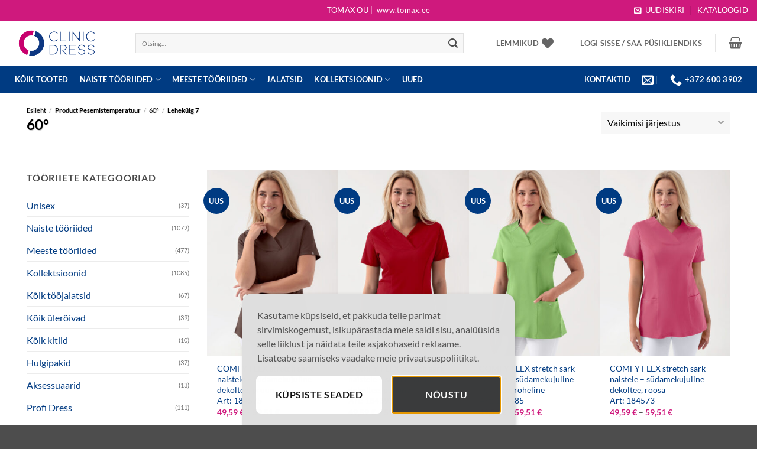

--- FILE ---
content_type: text/html; charset=UTF-8
request_url: https://www.clinicdress.ee/pesemistemperatuur/60/page/7/
body_size: 54421
content:
<!DOCTYPE html><html lang="et" class="loading-site no-js"><head><meta charset="UTF-8" /><link rel="profile" href="http://gmpg.org/xfn/11" /><link rel="pingback" href="https://www.clinicdress.ee/xmlrpc.php" /> <!--noptimize--><script id='fp_data_js' class="fupi_no_defer" type="text/javascript" data-no-defer="1" data-no-optimize="1" nowprocket>
			
			var FP = { 'fns' : {} },
				fp = {"loaded":[],"loading":[],"blocked_scripts":[],"waitlist":[],"actions":[],"observers":[],"tools":["ga41","gads"],"vars":[],"notice":{"enabled":true,"display_notice":true,"priv_policy_update":1700573591,"blur_page":false,"scroll_lock":true,"hidden":["decline_btn"],"shown":[],"preselected_switches":[],"optin_switches":false,"privacy_url":"https:\/\/www.clinicdress.ee\/andmekaitsetingimused\/","ask_for_consent_again":"1","pp_id":3,"toggle_selector":".fupi_show_cookie_notice, .fp_show_cookie_notice","mode":"optin"},"main":{"track_current_user":true,"is_pro":false,"is_customizer":false,"debug":false,"url":"https:\/\/www.clinicdress.ee\/wp-content\/plugins\/full-picture-analytics-cookie-notice\/","bot_list":"none","server_method":"rest","magic_keyword":"tracking"},"track":{"intersections":"-200px 0px -200px 0px","dblclck_time":300,"track_scroll_min":200,"track_scroll_time":5,"formsubm_trackdelay":3,"link_click_delay":false,"reset_timer_on_anchor":false,"track404":false,"redirect404_url":false,"use_mutation_observer":false},"ga41":{"id":"G-M8XT490RJC","force_load":"1","track_email_tel":"evt","server_side":false},"gads":{"id":"AW-756757995","force_load":"1","woo_conv_id":"Ostud","business_type":"retail"},"woo":{"teaser_wrapper_sel":false,"variable_tracking_method":"default","track_variant_views":false,"order_stats":false,"incl_tax_in_price":false,"incl_shipping_in_total":false,"sku_is_id":false,"dont_track_views_after_refresh":true}},
				fpdata = {"user":{"role":"Visitor","logged_in":false},"content_id":370,"page_type":"Pesemistemperatuur","page_title":"60\u00b0","page_number":7,"woo":{"products":[],"lists":[],"cart":[],"order":[],"viewed_variants":[],"currency":"EUR"}};fpdata.timezone = Intl.DateTimeFormat().resolvedOptions().timeZone;
fp.notice.vars = {};

(function (FP) {

	'use strict';

	var d = document,
		w = window;

	FP.getUrlParamByName = (name, url = false ) => {
		if ( ! url ) {
            url = window.location.search;
        } else {
            url = url.split('?')[1];
			if ( ! url ) return null;
        };
		// var match = RegExp('[?&]' + name + '=([^&]*)').exec(url);
		// return match && decodeURIComponent(match[1].replace(/\+/g, ' '));
		const queryString = url,
			urlParams = new URLSearchParams(queryString);
		return urlParams.get(name);
	};

	// BROKEN LINK TRACKING + REDIRECT TO A CUSTOM 404 PAGE
	if( fp.track.track404 && fpdata.page_type == "404" && ! FP.getUrlParamByName("broken_link_location") ){
		const location = fp.track.redirect404_url ? new URL( fp.track.redirect404_url ) : window.location;
		window.location = location + ( location.search ? "&" : "?" ) + "broken_link_location=" + ( document.referrer || "direct_traffic_or_unknown" ) + "&broken_link=" + window.location;
	}

	FP.setCookie = (name, value, days = 0, mins = 0, path = "/") => {
		var expires = "";
		if ( days > 0 || mins > 0 ) {
			var date = new Date();
			if (days > 0) {
				date.setTime(date.getTime() + days * 24 * 60 * 60 * 1000);
			} else {
				date.setTime(date.getTime() + mins * 60 * 1000);
			}
			expires = "; expires=" + date.toGMTString();
		};
		d.cookie = name + "=" + value + expires + "; path=" + path + "; sameSite=strict";
	};

	FP.readCookie = name => {
		var nameEQ = name + "=";
		var ca = d.cookie.split(';');
		for (var i = 0; i < ca.length; i++) {
			var c = ca[i];
			while (c.charAt(0) == ' ') {c = c.substring(1, c.length);}
			if (c.indexOf(nameEQ) == 0) return c.substring(nameEQ.length, c.length);
		};
		return null;
	};

	FP.nl2Arr = nl => nl ? [].slice.call(nl) : false;

	FP.findID = (e, c) => {
        if ( c === null ) return null;
        if ( !e ) return false;
        c = c || document;
        return c.getElementById(e);
    };

	FP.findAll = (e, c) => {
		if ( c === null ) return [];
		if ( ! e ) return false;
		c = c || document;
		return FP.nl2Arr(c.querySelectorAll(e));
	};
	
	FP.loadScript = scr_id => {
		
		let temp_script = FP.findID( scr_id + '_temp' ),
			new_script = document.createElement('script');

		new_script.innerHTML = temp_script.innerHTML;
		temp_script.parentNode.insertBefore(new_script, temp_script.nextSibling);
		temp_script.remove();

		fp.loaded.push( scr_id );
		if ( fp.main.debug ) console.log("[FP] 3rd party script loaded: " + scr_id);
	};

	FP.getRandomStr = ()=>{
		return ( Math.random() + 1 ).toString(36).substring(2);
	};

	FP.deleteCookie = name => { FP.setCookie(name, "", -1); };

    FP.getInner = function (vals, splitter = ".") {
        
        let args = Array.isArray(vals) ? vals : vals.split(splitter).map( arg => arg.trim() ),
            obj = window[args.shift()];

        for (var i = 0; i < args.length; i++) {
            var prop = args[i];
            if (! obj || ! obj.hasOwnProperty(prop)) return false;
            obj = obj[prop];
        };

        return obj;
    };

	FP.runFn = ( fn_name, args_arr ) => {
			
		let fn = FP.getInner( fn_name, "." );
		
		if ( fn ) {
			args_arr ? fn( ...args_arr ) : fn();
		} else {
			fp.waitlist[fn_name] = typeof args_arr === 'undefined' ? [] : args_arr;
		};
	};

	FP.enqueueFn = ( fn_name ) => {
		let fn = FP.getInner( fn_name, "." );
		if ( fp.waitlist[fn_name] ) fn( ...fp.waitlist[fn_name] );
	}

	FP.getScript = ( url, cb, attrs, type = 'script', fallback = false ) => {

		attrs = attrs || false;
		var s = "";

		if ( type == "img" ) {
			s = d.createElement('img');
			s.src = url;
		} else if ( type == "link" ) {
			s = d.createElement('link');
			s.href = url;
		} else {
			s = d.createElement('script')
			s.src = url;
			s.type = 'application/javascript';
		}

		s.onerror = ()=>{ 
			if ( fallback ) FP.getScript( fallback, cb, attrs, type );
		};

		if (attrs) {
			for (var key in attrs) {
				if ( key !== "/" ) s.setAttribute(key, attrs[key]);
			}
		}

		d.getElementsByTagName("head")[0].appendChild(s);
		if (cb) s.onload = cb;
	};

	FP.sendEvt = (evt_name, details_a) => {
        var details = details_a ? { 'detail' : details_a } : {},
            fp_event = new CustomEvent( evt_name, details );
        document.dispatchEvent(fp_event);
    };

	FP.prepareProduct = ( type, id, data ) => {
		
		if ( type !== "cart_item" ) fpdata.woo.products[id] = fpdata.woo.products[id] ? { ...fpdata.woo.products[id], ...data } : data;
		
		if ( type == 'single' || type == 'teaser' ) {

			// prepare products after all load
			if ( fp.vars.wooImpressTimeout ) clearTimeout( fp.vars.wooImpressTimeout );
			fp.vars.wooImpressTimeout = setTimeout( () => FP.runFn( "FP.fns.prepare_teaser_and_single" ), 200 );
		}
    };

	// Change the value of track_current_user to true if there is a cookie "fp_track_me"
	let track_me = FP.readCookie('fp_track_me');
	if ( track_me ) {
		fp.main.track_current_user = true;
	};

	// CHECK FOR BOT TRAFFIC
	// -- modified version of https://stackoverflow.com/a/65563155/7702522
	
	// BOT CHECK (instant)
	fpdata.is_robot = (() => {
		
		// SMALL list
		if ( fp.main.bot_list == "basic" ) {
			
			const robots = new RegExp([/bot/,/spider/,/crawl/,/APIs-Google/,/AdsBot/,/Googlebot/,/mediapartners/,/Google Favicon/,/FeedFetcher/,/Google-Read-Aloud/,/googleweblight/,/bingbot/,/yandex/,/baidu/,/duckduck/,/Yahoo Link Preview/,/ia_archiver/,/facebookexternalhit/,/pinterest\.combot/,/redditbot/,/slackbot/,/Twitterbot/,/WhatsApp/,/S[eE][mM]rushBot/].map((r) => r.source).join("|"),"i");

			return robots.test(navigator.userAgent);

		// BIG list
		} else if ( fp.main.bot_list == "big" ) {

			const robots = new RegExp([
				/Googlebot/, /AdsBot/, /Feedfetcher-Google/, /Mediapartners-Google/, /Mediapartners/, /APIs-Google/, 
				/Google-InspectionTool/, /Storebot-Google/, /GoogleOther/, /bingbot/, /Slurp/, /wget/, /LinkedInBot/, 
				/Python-urllib/, /python-requests/, /aiohttp/, /httpx/, /libwww-perl/, /httpunit/, /Nutch/, 
				/Go-http-client/, /phpcrawl/, /msnbot/, /jyxobot/, /FAST-WebCrawler/, /FAST Enterprise Crawler/, 
				/BIGLOTRON/, /Teoma/, /convera/, /seekbot/, /Gigabot/, /Gigablast/, /exabot/, /ia_archiver/, 
				/GingerCrawler/, /webmon/, /HTTrack/, /grub\.org/, /UsineNouvelleCrawler/, /antibot/, 
				/netresearchserver/, /speedy/, /fluffy/, /findlink/, /msrbot/, /panscient/, /yacybot/, /AISearchBot/, 
				/ips-agent/, /tagoobot/, /MJ12bot/, /woriobot/, /yanga/, /buzzbot/, /mlbot/, /yandex\.combots/, 
				/purebot/, /Linguee Bot/, /CyberPatrol/, /voilabot/, /Baiduspider/, /citeseerxbot/, /spbot/, 
				/twengabot/, /postrank/, /Turnitin/, /scribdbot/, /page2rss/, /sitebot/, /linkdex/, /Adidxbot/, 
				/ezooms/, /dotbot/, /Mail\.RU_Bot/, /discobot/, /heritrix/, /findthatfile/, /europarchive\.org/, 
				/NerdByNature\.Bot/, /sistrix crawler/, /Ahrefs/, /fuelbot/, /CrunchBot/, /IndeedBot/, 
				/mappydata/, /woobot/, /ZoominfoBot/, /PrivacyAwareBot/, /Multiviewbot/, /SWIMGBot/, /Grobbot/, 
				/eright/, /Apercite/, /semanticbot/, /Aboundex/, /domaincrawler/, /wbsearchbot/, /summify/, /CCBot/, 
				/edisterbot/, /SeznamBot/, /ec2linkfinder/, /gslfbot/, /aiHitBot/, /intelium_bot/, 
				/facebookexternalhit/, /Yeti/, /RetrevoPageAnalyzer/, /lb-spider/, /Sogou/, /lssbot/, /careerbot/, 
				/wotbox/, /wocbot/, /ichiro/, /DuckDuckBot/, /lssrocketcrawler/, /drupact/, /webcompanycrawler/, 
				/acoonbot/, /openindexspider/, /gnam gnam spider/, /web-archive-net\.com\.bot/, /backlinkcrawler/, 
				/coccoc/, /integromedb/, /content crawler spider/, /toplistbot/, /it2media-domain-crawler/, 
				/ip-web-crawler\.com/, /siteexplorer\.info/, /elisabot/, /proximic/, /changedetection/, /arabot/, 
				/WeSEE:Search/, /niki-bot/, /CrystalSemanticsBot/, /rogerbot/, /360Spider/, /psbot/, 
				/InterfaxScanBot/, /CC Metadata Scaper/, /g00g1e\.net/, /GrapeshotCrawler/, /urlappendbot/, 
				/brainobot/, /fr-crawler/, /binlar/, /SimpleCrawler/, /Twitterbot/, /cXensebot/, /smtbot/, 
				/bnf\.fr_bot/, /A6-Indexer/, /ADmantX/, /Facebot/, /OrangeBot/, /memorybot/, /AdvBot/, 
				/MegaIndex/, /SemanticScholarBot/, /ltx71/, /nerdybot/, /xovibot/, /BUbiNG/, /Qwantify/, 
				/archive\.org_bot/, /Applebot/, /TweetmemeBot/, /crawler4j/, /findxbot/, /SemrushBot/, 
				/yoozBot/, /lipperhey/, /Y!J/, /Domain Re-Animator Bot/, /AddThis/, /Screaming Frog SEO Spider/, 
				/MetaURI/, /Scrapy/, /Livelapbot/, /OpenHoseBot/, /CapsuleChecker/, /collection@infegy\.com/, 
				/IstellaBot/, /DeuSu/, /betaBot/, /Cliqzbot/, /MojeekBot/, /netEstate NE Crawler/, 
				/SafeSearch microdata crawler/, /Gluten Free Crawler/, /Sonic/, /Sysomos/, /Trove/, /deadlinkchecker/, 
				/Slack-ImgProxy/, /Embedly/, /RankActiveLinkBot/, /iskanie/, /SafeDNSBot/, /SkypeUriPreview/, 
				/Veoozbot/, /Slackbot/, /redditbot/, /datagnionbot/, /Google-Adwords-Instant/, /adbeat_bot/, 
				/WhatsApp/, /contxbot/, /pinterest\.combot/, /electricmonk/, /GarlikCrawler/, /BingPreview/, 
				/vebidoobot/, /FemtosearchBot/, /Yahoo Link Preview/, /MetaJobBot/, /DomainStatsBot/, /mindUpBot/, 
				/Daum/, /Jugendschutzprogramm-Crawler/, /Xenu Link Sleuth/, /Pcore-HTTP/, /moatbot/, /KosmioBot/, 
				/pingdom/, /AppInsights/, /PhantomJS/, /Gowikibot/, /PiplBot/, /Discordbot/, /TelegramBot/, 
				/Jetslide/, /newsharecounts/, /James BOT/, /Barkrowler/, /TinEye/, /SocialRankIOBot/, 
				/trendictionbot/, /Ocarinabot/, /epicbot/, /Primalbot/, /DuckDuckGo-Favicons-Bot/, /GnowitNewsbot/, 
				/Leikibot/, /LinkArchiver/, /YaK/, /PaperLiBot/, /Digg Deeper/, /dcrawl/, /Snacktory/, /AndersPinkBot/, 
				/Fyrebot/, /EveryoneSocialBot/, /Mediatoolkitbot/, /Luminator-robots/, /ExtLinksBot/, /SurveyBot/, 
				/NING/, /okhttp/, /Nuzzel/, /omgili/, /PocketParser/, /YisouSpider/, /um-LN/, /ToutiaoSpider/, 
				/MuckRack/, /Jamie's Spider/, /AHC/, /NetcraftSurveyAgent/, /Laserlikebot/, /^Apache-HttpClient/, 
				/AppEngine-Google/, /Jetty/, /Upflow/, /Thinklab/, /Traackr\.com/, /Twurly/, /Mastodon/, /http_get/, 
				/DnyzBot/, /botify/, /007ac9 Crawler/, /BehloolBot/, /BrandVerity/, /check_http/, /BDCbot/, 
				/ZumBot/, /EZID/, /ICC-Crawler/, /ArchiveBot/, /^LCC /, /filterdb\.iss\.netcrawler/, /BLP_bbot/, 
				/BomboraBot/, /Buck/, /Companybook-Crawler/, /Genieo/, /magpie-crawler/, /MeltwaterNews/,
				/Moreover/,/newspaper/,/ScoutJet/,/sentry/,/StorygizeBot/,/UptimeRobot/,/OutclicksBot/,
				/seoscanners/,/Hatena/,/Google Web Preview/,/MauiBot/,/AlphaBot/,/SBL-BOT/,/IAS crawler/,
				/adscanner/,/Netvibes/,/acapbot/,/Baidu-YunGuanCe/,/bitlybot/,/blogmuraBot/,/Bot\.AraTurka\.com/,
				/bot-pge\.chlooe\.com/,/BoxcarBot/,/BTWebClient/,/ContextAd Bot/,/Digincore bot/,/Disqus/,/Feedly/,
				/Fetch/,/Fever/,/Flamingo_SearchEngine/,/FlipboardProxy/,/g2reader-bot/,/G2 Web Services/,/imrbot/,
				/K7MLWCBot/,/Kemvibot/,/Landau-Media-Spider/,/linkapediabot/,/vkShare/,/Siteimprove\.com/,/BLEXBot/,
				/DareBoost/,/ZuperlistBot/,/Miniflux/,/Feedspot/,/Diffbot/,/SEOkicks/,/tracemyfile/,/Nimbostratus-Bot/,
				/zgrab/,/PR-CY\.RU/,/AdsTxtCrawler/,/Datafeedwatch/,/Zabbix/,/TangibleeBot/,/google-xrawler/,/axios/,
				/Amazon CloudFront/,/Pulsepoint/,/CloudFlare-AlwaysOnline/,/Google-Structured-Data-Testing-Tool/,
				/WordupInfoSearch/,/WebDataStats/,/HttpUrlConnection/,/Seekport Crawler/,/ZoomBot/,/VelenPublicWebCrawler/,
				/MoodleBot/,/jpg-newsbot/,/outbrain/,/W3C_Validator/,/Validator\.nu/,/W3C-checklink/,/W3C-mobileOK/,
				/W3C_I18n-Checker/,/FeedValidator/,/W3C_CSS_Validator/,/W3C_Unicorn/,/Google-PhysicalWeb/,/Blackboard/,
				/ICBot/,/BazQux/,/Twingly/,/Rivva/,/Experibot/,/awesomecrawler/,/Dataprovider\.com/,/GroupHigh/,
				/theoldreader\.com/,/AnyEvent/,/Uptimebot\.org/,/Nmap Scripting Engine/,/2ip\.ru/,/Clickagy/,
				/Caliperbot/,/MBCrawler/,/online-webceo-bot/,/B2B Bot/,/AddSearchBot/,/Google Favicon/,/HubSpot/,
				/Chrome-Lighthouse/,/HeadlessChrome/,/CheckMarkNetwork/,/www\.uptime\.com/,/Streamline3Bot/,/serpstatbot/,
				/MixnodeCache/,/^curl/,/SimpleScraper/,/RSSingBot/,/Jooblebot/,/fedoraplanet/,/Friendica/,/NextCloud/,
				/Tiny Tiny RSS/,/RegionStuttgartBot/,/Bytespider/,/Datanyze/,/Google-Site-Verification/,/TrendsmapResolver/,
				/tweetedtimes/,/NTENTbot/,/Gwene/,/SimplePie/,/SearchAtlas/,/Superfeedr/,/feedbot/,/UT-Dorkbot/,/Amazonbot/,
				/SerendeputyBot/,/Eyeotabot/,/officestorebot/,/Neticle Crawler/,/SurdotlyBot/,/LinkisBot/,/AwarioSmartBot/,
				/AwarioRssBot/,/RyteBot/,/FreeWebMonitoring SiteChecker/,/AspiegelBot/,/NAVER Blog Rssbot/,/zenback bot/,
				/SentiBot/,/Domains Project/,/Pandalytics/,/VKRobot/,/bidswitchbot/,/tigerbot/,/NIXStatsbot/,/Atom Feed Robot/,
				/curebot/,/PagePeeker/,/Vigil/,/rssbot/,/startmebot/,/JobboerseBot/,/seewithkids/,/NINJA bot/,/Cutbot/,
				/BublupBot/,/BrandONbot/,/RidderBot/,/Taboolabot/,/Dubbotbot/,/FindITAnswersbot/,/infoobot/,/Refindbot/,
				/BlogTraffic\d\.\d+ Feed-Fetcher/,/SeobilityBot/,/Cincraw/,/Dragonbot/,/VoluumDSP-content-bot/,/FreshRSS/,
				/BitBot/,/^PHP-Curl-Class/,/Google-Certificates-Bridge/,/centurybot/,/Viber/,/e\.ventures Investment Crawler/,
				/evc-batch/,/PetalBot/,/virustotal/,/(^| )PTST/,/minicrawler/,/Cookiebot/,/trovitBot/,/seostar\.co/,/IonCrawl/,
				/Uptime-Kuma/,/SeekportBot/,/FreshpingBot/,/Feedbin/,/CriteoBot/,/Snap URL Preview Service/,/Better Uptime Bot/,
				/RuxitSynthetic/,/Google-Read-Aloud/,/ValveSteam/,/OdklBot/,/GPTBot/,/ChatGPT-User/,/YandexRenderResourcesBot/,
				/LightspeedSystemsCrawler/,/ev-crawler/,/BitSightBot/,/woorankreview/,/Google-Safety/,/AwarioBot/,/DataForSeoBot/,
				/Linespider/,/WellKnownBot/,/A Patent Crawler/,/StractBot/,/search\.marginalia\.nu/,/YouBot/,/Nicecrawler/,/Neevabot/,
				/BrightEdge Crawler/,/SiteCheckerBotCrawler/,/TombaPublicWebCrawler/,/CrawlyProjectCrawler/,/KomodiaBot/,/KStandBot/,
				/CISPA Webcrawler/,/MTRobot/,/hyscore\.io/,/AlexandriaOrgBot/,/2ip bot/,/Yellowbrandprotectionbot/,/SEOlizer/,
				/vuhuvBot/,/INETDEX-BOT/,/Synapse/,/t3versionsBot/,/deepnoc/,/Cocolyzebot/,/hypestat/,/ReverseEngineeringBot/,
				/sempi\.tech/,/Iframely/,/MetaInspector/,/node-fetch/,/lkxscan/,/python-opengraph/,/OpenGraphCheck/,
				/developers\.google\.com\+websnippet/,/SenutoBot/,/MaCoCu/,/NewsBlur/,/inoreader/,/NetSystemsResearch/,/PageThing/,
				/WordPress/,/PhxBot/,/ImagesiftBot/,/Expanse/,/InternetMeasurement/,/^BW/,/GeedoBot/,/Audisto Crawler/,
				/PerplexityBot/,/claudebot/,/Monsidobot/,/GroupMeBot/].map((r) => r.source).join("|"),"i");

				return robots.test(navigator.userAgent);

		} else {
			return false;
		};
	})();

	// GENERATE A RANDOM STRING FOR VARIOUS USES
	fp.random = FP.getRandomStr(7);

	// SET INITIAL GTAG, GTM AND MS ADS STUFF

	// First, we set the dataLayers for GA, GAds and MS Ads

	window.dataLayer = window.dataLayer || [];
	window.gtag = function(){window.dataLayer.push(arguments);}
	window.uetq = window.uetq || [];
	
	// next, we set a separate GTM DataLayer if it has DL Protection enabled

	if ( fp.gtm ) {
		fp.gtm.datalayer = ! fp.gtm.datalayer || fp.gtm.datalayer == "default" ? "dataLayer" : "fupi_dataLayer";
		if ( fp.gtm.datalayer == "fupi_dataLayer" ){
			window[fp.gtm.datalayer] = window[fp.gtm.datalayer] || [];
			window.fupi_gtm_gtag = function(){window[fp.gtm.datalayer].push(arguments);} // gtag used for consents
		}
	};

	// UPDATE COOKIE DATA - fupi_cookies and fpdata.cookies

	let magic_keyw = FP.getUrlParamByName( fp.main.magic_keyword ),
		ga4_debug = FP.getUrlParamByName("ga4_debug"),
		cookies = FP.readCookie('fp_cookie');
	
	cookies = cookies ? JSON.parse(cookies) : false;

	fpdata.cookies = false;

	if ( magic_keyw && magic_keyw == 'off' ){

		var updated_cookies = { 'stats' : false, 'personalisation' : false, 'marketing' : false, 'disabled' : true };

		fp.main.track_current_user = false;
		FP.setCookie('fp_cookie', JSON.stringify(updated_cookies), 7300 );
		fpdata.cookies = updated_cookies;

	} else if ( ga4_debug ){

		if ( ga4_debug == 'on' ) {
			
			var updated_cookies = { 'stats' : true, 'personalisation' : true, 'marketing' : true, 'disabled' : false, 'ga4_debug' : 'on' };
	
			if ( cookies && cookies.pp_pub ) updated_cookies.pp_pub = cookies.pp_pub;
			if ( cookies && cookies.tools ) updated_cookies.tools = cookies.tools;
	
			FP.setCookie('fp_cookie', JSON.stringify(updated_cookies), 7300 );
			fpdata.cookies = updated_cookies;

		} else if ( ga4_debug == 'off' ) {
			var updated_cookies = { 'stats' : true, 'personalisation' : true, 'marketing' : true, 'disabled' : false };
	
			if ( cookies && cookies.pp_pub ) updated_cookies.pp_pub = cookies.pp_pub;
			if ( cookies && cookies.tools ) updated_cookies.tools = cookies.tools;
	
			FP.setCookie('fp_cookie', JSON.stringify(updated_cookies), 7300 );
			fpdata.cookies = updated_cookies;
		}

	} else if ( FP.getUrlParamByName("reset_cookies") || ( magic_keyw && ( magic_keyw == 'reset' || magic_keyw == 'on' ) ) ){

		FP.deleteCookie('fp_cookie');

	} else {

		var changed = false;

		if ( cookies ) {
			if ( cookies.disabled ) {

				var updated_cookies = { 'stats' : false, 'personalisation' : false, 'marketing' : false, 'disabled' : true };
				
				fp.main.track_current_user = false;
				FP.setCookie('fp_cookie', JSON.stringify(updated_cookies), 7300 );
				fpdata.cookies = updated_cookies;

			} else if ( fp.notice ) {

				// ask for consent again

				if ( ! fp.notice.dont_ask_again ) {

					if ( fp.notice.priv_policy_update ) {
						if ( ! cookies.pp_pub || cookies.pp_pub != fp.notice.priv_policy_update ) changed = true;
					}
					
					if ( fp.tools ){
						if ( ! cookies.tools || ! fp.tools.every( id => cookies.tools.includes(id) ) ) changed = true;
					}
				}
		
				if ( changed ) {
					FP.deleteCookie('fp_cookie');
				} else {
					fpdata.cookies = cookies;
					if ( fpdata.cookies.disabled ) fp.main.track_current_user = false;
				}
			}
		}
	}

	//
	// CONSENT BANNER 
	//
	
	if ( fp.main.track_current_user && ! fp.main.is_customizer && fp.notice.enabled && ! fpdata.cookies && fp.notice.display_notice ) {
		
		// BLUR BACKGROUND
		if ( fp.notice.blur_page ) {
			document.getElementsByTagName( 'html' )[0].classList.add('fupi_blur');
		}
		
		// LOCK PAGESCROLL
		if ( fp.notice.scroll_lock ) {
			document.getElementsByTagName( 'html' )[0].classList.add('fupi_scroll_lock');
		}
	}

	FP.updateConsents = () => {

		if ( fp.vars.use_other_cmp ) return;

		if ( fp.main.debug ) console.log('[FP] Updating consents');
		
		// if the user made a choice in the past
		if ( fpdata.cookies ){
			fpdata.consents = {
				'can_track_stats' : fpdata.cookies.stats || false,
				'can_track_pers' : fpdata.cookies.personalisation || false,
				'can_track_market' : fpdata.cookies.marketing || false,
			};

		// if no choice was made in the past
		} else {
			
			// deny all if consent banner is in optin mode
			if ( fp.notice.enabled && fp.notice.mode == "optin" ) {
				fpdata.consents = {
					'can_track_stats' : false,
					'can_track_pers' : false,
					'can_track_market' : false,
				}
			
			// agree to all if consent banner is disabled or we are in optout or notification mode
			} else {
			 	fpdata.consents = {
					'can_track_stats' : true,
					'can_track_pers' : true,
					'can_track_market' : true,
				}
			}
		}

		if ( ! fp.main.is_customizer ) {

			// set MS Ads consent
			
			window.uetq.push( "consent", "default", {
				"ad_storage": "denied"
			});
			
			if ( fpdata.cookies ){
				if ( fpdata.cookies.stats && fpdata.cookies.marketing ) {
					window.uetq.push( "consent", "update", {
						"ad_storage": "granted"
					});
				}
			} else {
				if ( ! ( fp.notice.enabled && fp.notice.mode == "optin" ) ) {
					window.uetq.push( "consent", "update", {
						"ad_storage": "granted"
					});
				}
			}
			
			// Set GTAG consents

			["gtag", "fupi_gtm_gtag"].forEach( tag_name => {

				if ( tag_name == "fupi_gtm_gtag" && ! window.fupi_gtm_gtag ) return;

				// set defaults to denied

				window[tag_name]("consent", "default", {
					"ad_storage": "denied",
					"ad_user_data" : "denied",
					"ad_personalization" : "denied",
					"analytics_storage": "denied",
					"personalization_storage": "denied",
					"functionality_storage": "denied",
					"security_storage": "granted",
				});

				// update if the user made a choice in the past
				if ( fpdata.cookies ){
					
					window[tag_name]("consent", "update", {
						"ad_storage": fpdata.cookies.marketing ? "granted" : "denied",
						"ad_user_data" : fpdata.cookies.marketing ? "granted" : "denied",
						"ad_personalization" : fpdata.cookies.marketing ? "granted" : "denied",
						"analytics_storage": fpdata.cookies.stats ? "granted" : "denied",
						"personalization_storage": fpdata.cookies.personalisation ? "granted" : "denied",
						"functionality_storage": fpdata.cookies.personalisation ? "granted" : "denied",
						"security_storage": "granted",
					});
					
					if ( fp.main.debug ) console.log("[FP] Google consents set to user choices");
				
				// if no choice was made in the past
				} else {
					
					// agree to all if consent banner is disabled or is in optout or notification mode
					if ( ! ( fp.notice.enabled && fp.notice.mode == "optin" ) ) {
						
						window[tag_name]("consent", "update", {
							"ad_storage": "granted",
							"ad_user_data" : "granted",
							"ad_personalization" : "granted",
							"analytics_storage": "granted",
							"personalization_storage": "granted",
							"functionality_storage": "granted",
							"security_storage": "granted",
						});
					
						if ( fp.main.debug ) console.log("[FP] All Google consents granted");
					};
				}
			} );
			
			// we set URL Passthrough for standard GTAG
			if ( fp?.gtag?.url_passthrough && fp.notice.enabled && ( fp.notice.mode == "optin" || fp.notice.mode == "optout" ) ) {
				window.gtag("set", "url_passthrough", true);
			};
		}
    }
	
	let uses_geo = false;

	FP.postToServer = ( event_data_a, cb = false ) => {

		if ( fpdata.is_robot ) return;
		if ( fp.main.debug ) console.log( "[FP] Posting to server", event_data_a );

		let fetch_url = fp.main.server_method == "rest" ? "/index.php?rest_route=/fupi/v1/sender" : "/wp-admin/admin-ajax.php?action=fupi_ajax";

		if ( fp.main.debug || event_data_a[0][0] == 'cdb') {
		
			fetch( fetch_url, {
				method: "POST",
				body: JSON.stringify( event_data_a ),
				credentials: 'same-origin',
				headers: {
					"Content-type": "application/json; charset=UTF-8",
					// "X-WP-Nonce": fp_nonce
				}
			})
			.then((response) => response.json())
			.then((json) => {
				if ( cb ) { 
					cb(json);
				} else {
					console.log( "[FP] Server response", json);
				}
			});

		} else {

			fetch( fetch_url, {
				method: "POST",
				credentials: 'same-origin',
				body: JSON.stringify( event_data_a ),
				headers: {
					"Content-type": "application/json; charset=UTF-8",
					// "X-WP-Nonce": fp_nonce
				}
			});
		}
	};

	if ( ! uses_geo ) {
		fpdata.country = 'unknown';
		FP.updateConsents();
		fp.ready = true;
	}

})(FP);</script><!--/noptimize--> <script>document.documentElement.className = document.documentElement.className + ' yes-js js_active js'</script> <script>(function(html){html.className = html.className.replace(/\bno-js\b/,'js')})(document.documentElement);</script> <meta name='robots' content='index, follow, max-image-preview:large, max-snippet:-1, max-video-preview:-1' /><style>img:is([sizes="auto" i], [sizes^="auto," i]) { contain-intrinsic-size: 3000px 1500px }</style><meta name="viewport" content="width=device-width, initial-scale=1" /><title>60° Archives - Page 7 of 52 - Clinicdress.ee</title><link rel="canonical" href="https://www.clinicdress.ee/pesemistemperatuur/60/page/7/" /><link rel="prev" href="https://www.clinicdress.ee/pesemistemperatuur/60/page/6/" /><link rel="next" href="https://www.clinicdress.ee/pesemistemperatuur/60/page/8/" /><meta property="og:locale" content="et_EE" /><meta property="og:type" content="article" /><meta property="og:title" content="60° Archives - Page 7 of 52 - Clinicdress.ee" /><meta property="og:url" content="https://www.clinicdress.ee/pesemistemperatuur/60/" /><meta property="og:site_name" content="Clinicdress.ee" /><meta name="twitter:card" content="summary_large_image" /> <script type="application/ld+json" class="yoast-schema-graph">{"@context":"https://schema.org","@graph":[{"@type":"CollectionPage","@id":"https://www.clinicdress.ee/pesemistemperatuur/60/","url":"https://www.clinicdress.ee/pesemistemperatuur/60/page/7/","name":"60° Archives - Page 7 of 52 - Clinicdress.ee","isPartOf":{"@id":"https://www.clinicdress.ee/#website"},"primaryImageOfPage":{"@id":"https://www.clinicdress.ee/pesemistemperatuur/60/page/7/#primaryimage"},"image":{"@id":"https://www.clinicdress.ee/pesemistemperatuur/60/page/7/#primaryimage"},"thumbnailUrl":"https://www.clinicdress.ee/wp-content/uploads/2025/08/140202-246_0.jpg","breadcrumb":{"@id":"https://www.clinicdress.ee/pesemistemperatuur/60/page/7/#breadcrumb"},"inLanguage":"et"},{"@type":"ImageObject","inLanguage":"et","@id":"https://www.clinicdress.ee/pesemistemperatuur/60/page/7/#primaryimage","url":"https://www.clinicdress.ee/wp-content/uploads/2025/08/140202-246_0.jpg","contentUrl":"https://www.clinicdress.ee/wp-content/uploads/2025/08/140202-246_0.jpg","width":1600,"height":2400},{"@type":"BreadcrumbList","@id":"https://www.clinicdress.ee/pesemistemperatuur/60/page/7/#breadcrumb","itemListElement":[{"@type":"ListItem","position":1,"name":"Home","item":"https://www.clinicdress.ee/"},{"@type":"ListItem","position":2,"name":"60°"}]},{"@type":"WebSite","@id":"https://www.clinicdress.ee/#website","url":"https://www.clinicdress.ee/","name":"Clinicdress.ee","description":"Tööriided meditsiinile","publisher":{"@id":"https://www.clinicdress.ee/#organization"},"potentialAction":[{"@type":"SearchAction","target":{"@type":"EntryPoint","urlTemplate":"https://www.clinicdress.ee/?s={search_term_string}"},"query-input":{"@type":"PropertyValueSpecification","valueRequired":true,"valueName":"search_term_string"}}],"inLanguage":"et"},{"@type":"Organization","@id":"https://www.clinicdress.ee/#organization","name":"Tomax OÜ","url":"https://www.clinicdress.ee/","logo":{"@type":"ImageObject","inLanguage":"et","@id":"https://www.clinicdress.ee/#/schema/logo/image/","url":"https://www.clinicdress.ee/wp-content/uploads/2022/03/clinic-dress-logo.svg","contentUrl":"https://www.clinicdress.ee/wp-content/uploads/2022/03/clinic-dress-logo.svg","width":141,"height":49,"caption":"Tomax OÜ"},"image":{"@id":"https://www.clinicdress.ee/#/schema/logo/image/"},"sameAs":["https://www.facebook.com/clinicdresseesti/"]}]}</script> <link rel='dns-prefetch' href='//capi-automation.s3.us-east-2.amazonaws.com' /><link rel='dns-prefetch' href='//www.google.com' /><link rel='dns-prefetch' href='//cdn.jsdelivr.net' /><link rel='prefetch' href='https://www.clinicdress.ee/wp-content/themes/flatsome/assets/js/flatsome.js?ver=e2eddd6c228105dac048' /><link rel='prefetch' href='https://www.clinicdress.ee/wp-content/themes/flatsome/assets/js/chunk.slider.js?ver=3.20.4' /><link rel='prefetch' href='https://www.clinicdress.ee/wp-content/themes/flatsome/assets/js/chunk.popups.js?ver=3.20.4' /><link rel='prefetch' href='https://www.clinicdress.ee/wp-content/themes/flatsome/assets/js/chunk.tooltips.js?ver=3.20.4' /><link rel='prefetch' href='https://www.clinicdress.ee/wp-content/themes/flatsome/assets/js/woocommerce.js?ver=1c9be63d628ff7c3ff4c' /><link rel="alternate" type="application/rss+xml" title="Clinicdress.ee &raquo; RSS" href="https://www.clinicdress.ee/feed/" /><link rel="alternate" type="application/rss+xml" title="Clinicdress.ee &raquo; Kommentaaride RSS" href="https://www.clinicdress.ee/comments/feed/" /><link rel="alternate" type="application/rss+xml" title="Clinicdress.ee &raquo; 60° Pesemistemperatuur uudisevoog" href="https://www.clinicdress.ee/pesemistemperatuur/60/feed/" /><link rel='stylesheet' id='font-awesome-css' href='https://www.clinicdress.ee/wp-content/plugins/woocommerce-ajax-filters/berocket/assets/css/font-awesome.min.css?ver=c36b7b34203cd128f5667e2d36fba358' type='text/css' media='all' /><style id='font-awesome-inline-css' type='text/css'>[data-font="FontAwesome"]:before {font-family: 'FontAwesome' !important;content: attr(data-icon) !important;speak: none !important;font-weight: normal !important;font-variant: normal !important;text-transform: none !important;line-height: 1 !important;font-style: normal !important;-webkit-font-smoothing: antialiased !important;-moz-osx-font-smoothing: grayscale !important;}</style><link rel='stylesheet' id='berocket_aapf_widget-style-css' href='https://www.clinicdress.ee/wp-content/plugins/woocommerce-ajax-filters/assets/frontend/css/fullmain.min.css?ver=3.1.9.6' type='text/css' media='all' /><link rel='stylesheet' id='pwgc-wc-blocks-style-css' href='https://www.clinicdress.ee/wp-content/plugins/pw-woocommerce-gift-cards/assets/css/blocks.css?ver=2.29' type='text/css' media='all' /><link rel='stylesheet' id='contact-form-7-css' href='https://www.clinicdress.ee/wp-content/plugins/contact-form-7/includes/css/styles.css?ver=5.4' type='text/css' media='all' /><link rel='stylesheet' id='fupi-consb-css' href='https://www.clinicdress.ee/wp-content/plugins/full-picture-analytics-cookie-notice/public/modules/cook/css/fupi-consb.min.css?ver=9.4.2' type='text/css' media='all' /><link rel='stylesheet' id='widgetopts-styles-css' href='https://www.clinicdress.ee/wp-content/plugins/widget-options/assets/css/widget-options.css?ver=4.1.3' type='text/css' media='all' /><link rel='stylesheet' id='woo-shipping-dpd-baltic-css' href='https://www.clinicdress.ee/wp-content/plugins/woo-shipping-dpd-baltic/public/css/dpd-public.css?ver=1.2.89' type='text/css' media='all' /><link rel='stylesheet' id='select2css-css' href='//cdn.jsdelivr.net/npm/select2@4.1.0-rc.0/dist/css/select2.min.css?ver=1.0' type='text/css' media='all' /><style id='woocommerce-inline-inline-css' type='text/css'>.woocommerce form .form-row .required { visibility: visible; }</style><link rel='stylesheet' id='montonio-style-css' href='https://www.clinicdress.ee/wp-content/plugins/montonio-for-woocommerce/assets/css/montonio-style.css?ver=9.3.2' type='text/css' media='all' /><link rel='stylesheet' id='woo-variation-swatches-css' href='https://www.clinicdress.ee/wp-content/plugins/woo-variation-swatches/assets/css/frontend.min.css?ver=1762867626' type='text/css' media='all' /><style id='woo-variation-swatches-inline-css' type='text/css'>:root {
--wvs-tick:url("data:image/svg+xml;utf8,%3Csvg filter='drop-shadow(0px 0px 2px rgb(0 0 0 / .8))' xmlns='http://www.w3.org/2000/svg'  viewBox='0 0 30 30'%3E%3Cpath fill='none' stroke='%23ffffff' stroke-linecap='round' stroke-linejoin='round' stroke-width='4' d='M4 16L11 23 27 7'/%3E%3C/svg%3E");

--wvs-cross:url("data:image/svg+xml;utf8,%3Csvg filter='drop-shadow(0px 0px 5px rgb(255 255 255 / .6))' xmlns='http://www.w3.org/2000/svg' width='72px' height='72px' viewBox='0 0 24 24'%3E%3Cpath fill='none' stroke='%23ff0000' stroke-linecap='round' stroke-width='0.6' d='M5 5L19 19M19 5L5 19'/%3E%3C/svg%3E");
--wvs-single-product-item-width:30px;
--wvs-single-product-item-height:30px;
--wvs-single-product-item-font-size:16px}</style><link rel='stylesheet' id='ywsl_frontend-css' href='https://www.clinicdress.ee/wp-content/plugins/yith-woocommerce-social-login-premium/assets/css/frontend.css?ver=c36b7b34203cd128f5667e2d36fba358' type='text/css' media='all' /><link rel='stylesheet' id='brands-styles-css' href='https://www.clinicdress.ee/wp-content/plugins/woocommerce/assets/css/brands.css?ver=10.3.7' type='text/css' media='all' /><link rel='stylesheet' id='flatsome-woocommerce-wishlist-css' href='https://www.clinicdress.ee/wp-content/themes/flatsome/inc/integrations/wc-yith-wishlist/wishlist.css?ver=3.20.4' type='text/css' media='all' /><link rel='stylesheet' id='cf7cf-style-css' href='https://www.clinicdress.ee/wp-content/plugins/cf7-conditional-fields/style.css?ver=2.6.7' type='text/css' media='all' /><link rel='stylesheet' id='ywdpd_owl-css' href='https://www.clinicdress.ee/wp-content/plugins/yith-woocommerce-dynamic-pricing-and-discounts-premium/assets/css/owl/owl.carousel.min.css?ver=4.26.0' type='text/css' media='all' /><link rel='stylesheet' id='yith_ywdpd_frontend-css' href='https://www.clinicdress.ee/wp-content/plugins/yith-woocommerce-dynamic-pricing-and-discounts-premium/assets/css/frontend.css?ver=4.26.0' type='text/css' media='all' /><link rel='stylesheet' id='flatsome-main-css' href='https://www.clinicdress.ee/wp-content/themes/flatsome/assets/css/flatsome.css?ver=3.20.4' type='text/css' media='all' /><style id='flatsome-main-inline-css' type='text/css'>@font-face {
				font-family: "fl-icons";
				font-display: block;
				src: url(https://www.clinicdress.ee/wp-content/themes/flatsome/assets/css/icons/fl-icons.eot?v=3.20.4);
				src:
					url(https://www.clinicdress.ee/wp-content/themes/flatsome/assets/css/icons/fl-icons.eot#iefix?v=3.20.4) format("embedded-opentype"),
					url(https://www.clinicdress.ee/wp-content/themes/flatsome/assets/css/icons/fl-icons.woff2?v=3.20.4) format("woff2"),
					url(https://www.clinicdress.ee/wp-content/themes/flatsome/assets/css/icons/fl-icons.ttf?v=3.20.4) format("truetype"),
					url(https://www.clinicdress.ee/wp-content/themes/flatsome/assets/css/icons/fl-icons.woff?v=3.20.4) format("woff"),
					url(https://www.clinicdress.ee/wp-content/themes/flatsome/assets/css/icons/fl-icons.svg?v=3.20.4#fl-icons) format("svg");
			}</style><link rel='stylesheet' id='flatsome-shop-css' href='https://www.clinicdress.ee/wp-content/themes/flatsome/assets/css/flatsome-shop.css?ver=3.20.4' type='text/css' media='all' /><link rel='stylesheet' id='flatsome-style-css' href='https://www.clinicdress.ee/wp-content/themes/clinicdress/style.css?ver=3.0' type='text/css' media='all' /> <script type="text/template" id="tmpl-variation-template"><div class="woocommerce-variation-description">{{{ data.variation.variation_description }}}</div>
	<div class="woocommerce-variation-price">{{{ data.variation.price_html }}}</div>
	<div class="woocommerce-variation-availability">{{{ data.variation.availability_html }}}</div></script> <script type="text/template" id="tmpl-unavailable-variation-template"><p role="alert">Vabandame, see toode ei ole saadaval. Palun proovi teistsugust kombinatsiooni.</p></script> <script type="text/javascript" src="https://www.clinicdress.ee/wp-includes/js/jquery/jquery.min.js?ver=3.7.1" id="jquery-core-js"></script> <script type="text/javascript" id="jquery-ui-datepicker-js-after">jQuery(function(jQuery){jQuery.datepicker.setDefaults({"closeText":"Sulge","currentText":"T\u00e4na","monthNames":["jaanuar","veebruar","m\u00e4rts","aprill","mai","juuni","juuli","august","september","oktoober","november","detsember"],"monthNamesShort":["jaan.","veebr.","m\u00e4rts","apr.","mai","juuni","juuli","aug.","sept.","okt.","nov.","dets."],"nextText":"J\u00e4rgmised","prevText":"Eelmine","dayNames":["P\u00fchap\u00e4ev","Esmasp\u00e4ev","Teisip\u00e4ev","Kolmap\u00e4ev","Neljap\u00e4ev","Reede","Laup\u00e4ev"],"dayNamesShort":["P","E","T","K","N","R","L"],"dayNamesMin":["P","E","T","K","N","R","L"],"dateFormat":"d. M yy","firstDay":1,"isRTL":false});});</script> <script type="text/javascript" id="berocket_aapf_widget-script-js-extra">var the_ajax_script = {"disable_ajax_loading":"","url_variable":"filters","url_mask":"%t%[%v%]","url_split":"|","nice_url_variable":"","nice_url_value_1":"","nice_url_value_2":"","nice_url_split":"","version":"3.1.9.6","number_style":["",".","2"],"current_language":"et","current_page_url":"https:\/\/www.clinicdress.ee\/pesemistemperatuur\/60\/","ajaxurl":"https:\/\/www.clinicdress.ee\/wp-admin\/admin-ajax.php","product_cat":"-1","product_taxonomy":"pa_pesemistemperatuur|60","s":"","products_holder_id":"div.products,.bapf_apply_flatsome","result_count_class":".woocommerce-result-count","ordering_class":"form.woocommerce-ordering","pagination_class":".woocommerce-pagination","control_sorting":"","seo_friendly_urls":"1","seo_uri_decode":"1","slug_urls":"1","nice_urls":"","ub_product_count":"","ub_product_text":"","ub_product_button_text":"","default_sorting":"menu_order","first_page":"1","scroll_shop_top":"3","ajax_request_load":"1","ajax_request_load_style":"jquery","use_request_method":"get","no_products":"<div class=\"bapf_no_products\"><div class=\"woocommerce-no-products-found\">\n\t\n\t<div class=\"woocommerce-info message-wrapper\" role=\"status\">\n\t\t<div class=\"message-container container medium-text-center\">\n\t\t\tSinu valikutele vastavaid tooteid ei leidu.\t\t<\/div>\n\t<\/div>\n\t<\/div>\n<\/div>","recount_products":"1","pos_relative":"","woocommerce_removes":{"result_count":"","ordering":"","pagination":"","pagination_ajax":true},"pagination_ajax":"1","description_show":"click","description_hide":"click","hide_sel_value":"","hide_o_value":"1","use_select2":"","hide_empty_value":"1","hide_button_value":"","scroll_shop_top_px":"-180","load_image":"<div class=\"bapf_loader_page\"><div class=\"bapf_lcontainer\"><span class=\"bapf_loader\"><span class=\"bapf_lfirst\"><\/span><span class=\"bapf_lsecond\"><\/span><\/span><\/div><\/div>","translate":{"show_value":"N\u00e4ita k\u00f5iki v\u00e4\u00e4rtusi","hide_value":"Peida v\u00e4\u00e4rtused","unselect_all":"T\u00fchista k\u00f5ik valikud","nothing_selected":"Nothing is selected","products":"products"},"trailing_slash":"1","pagination_base":"page","reload_changed_filters":"","operator_and":"+","operator_or":"-"};</script> <script type="text/javascript" id="equal-height-columns-js-extra">var equalHeightColumnElements = {"element-groups":{"1":{"selector":".avaleht-kat-sisu","breakpoint":0}}};</script> <script type="text/javascript" id="woo-shipping-dpd-baltic-js-extra">var dpd = {"fe_ajax_nonce":"f3f9766573","ajax_url":"\/wp-admin\/admin-ajax.php"};</script> <script type="text/javascript" id="wc-add-to-cart-js-extra">var wc_add_to_cart_params = {"ajax_url":"\/wp-admin\/admin-ajax.php","wc_ajax_url":"\/?wc-ajax=%%endpoint%%","i18n_view_cart":"Vaata ostukorvi","cart_url":"https:\/\/www.clinicdress.ee\/ostukorv-2\/","is_cart":"","cart_redirect_after_add":"no"};</script> <script type="text/javascript" id="wp-util-js-extra">var _wpUtilSettings = {"ajax":{"url":"\/wp-admin\/admin-ajax.php"}};</script> <script type="text/javascript" id="wc-add-to-cart-variation-js-extra">var wc_add_to_cart_variation_params = {"wc_ajax_url":"\/?wc-ajax=%%endpoint%%","i18n_no_matching_variations_text":"Vabandame, sinu valikule ei vasta \u00fckski toode. Palun proovi teistsugust kombinatsiooni.","i18n_make_a_selection_text":"Palun vali enne ostukorvi lisamist sellele tootele omadused.","i18n_unavailable_text":"Vabandame, see toode ei ole saadaval. Palun proovi teistsugust kombinatsiooni.","i18n_reset_alert_text":"Your selection has been reset. Please select some product options before adding this product to your cart."};</script> <link rel="https://api.w.org/" href="https://www.clinicdress.ee/wp-json/" /><link rel="EditURI" type="application/rsd+xml" title="RSD" href="https://www.clinicdress.ee/xmlrpc.php?rsd" /> <script id="fupi_iframe_texts">let fupi_iframe_texts = {"iframe_caption_txt":"This content is hosted by [[an external source]]. By loading it, you accept its {{privacy terms}}.","iframe_btn_text":"Load content"};</script><meta name="generator" content="WPML ver:4.8.6 stt:15;" /> <script>// jQuery(document).on( 'change', '.wc_payment_methods input[name="payment_method"]', function() {
				// 	jQuery('body').trigger('update_checkout');
				// });</script> <noscript><style>.woocommerce-product-gallery{ opacity: 1 !important; }</style></noscript> <script  type="text/javascript">!function(f,b,e,v,n,t,s){if(f.fbq)return;n=f.fbq=function(){n.callMethod?
					n.callMethod.apply(n,arguments):n.queue.push(arguments)};if(!f._fbq)f._fbq=n;
					n.push=n;n.loaded=!0;n.version='2.0';n.queue=[];t=b.createElement(e);t.async=!0;
					t.src=v;s=b.getElementsByTagName(e)[0];s.parentNode.insertBefore(t,s)}(window,
					document,'script','https://connect.facebook.net/en_US/fbevents.js');</script>  <script  type="text/javascript">fbq('init', '294383205393141', {}, {
    "agent": "woocommerce_0-10.3.7-3.5.15"
});

				document.addEventListener( 'DOMContentLoaded', function() {
					// Insert placeholder for events injected when a product is added to the cart through AJAX.
					document.body.insertAdjacentHTML( 'beforeend', '<div class=\"wc-facebook-pixel-event-placeholder\"></div>' );
				}, false );</script> <link rel="icon" href="https://www.clinicdress.ee/wp-content/uploads/2024/01/cropped-fb50139e9eb77ac7a4723baf53fb9ae3-32x32.png" sizes="32x32" /><link rel="icon" href="https://www.clinicdress.ee/wp-content/uploads/2024/01/cropped-fb50139e9eb77ac7a4723baf53fb9ae3-192x192.png" sizes="192x192" /><link rel="apple-touch-icon" href="https://www.clinicdress.ee/wp-content/uploads/2024/01/cropped-fb50139e9eb77ac7a4723baf53fb9ae3-180x180.png" /><meta name="msapplication-TileImage" content="https://www.clinicdress.ee/wp-content/uploads/2024/01/cropped-fb50139e9eb77ac7a4723baf53fb9ae3-270x270.png" /><style id="custom-css" type="text/css">:root {--primary-color: #003b82;--fs-color-primary: #003b82;--fs-color-secondary: #cf197d;--fs-color-success: #09418d;--fs-color-alert: #b20000;--fs-color-base: #4a4a4a;--fs-experimental-link-color: #003b82;--fs-experimental-link-color-hover: #111;}.tooltipster-base {--tooltip-color: #fff;--tooltip-bg-color: #000;}.off-canvas-right .mfp-content, .off-canvas-left .mfp-content {--drawer-width: 100%;}.off-canvas .mfp-content.off-canvas-cart {--drawer-width: 360px;}.container-width, .full-width .ubermenu-nav, .container, .row{max-width: 1410px}.row.row-collapse{max-width: 1380px}.row.row-small{max-width: 1402.5px}.row.row-large{max-width: 1440px}.header-main{height: 76px}#logo img{max-height: 76px}#logo{width:184px;}.header-bottom{min-height: 33px}.header-top{min-height: 33px}.transparent .header-main{height: 265px}.transparent #logo img{max-height: 265px}.has-transparent + .page-title:first-of-type,.has-transparent + #main > .page-title,.has-transparent + #main > div > .page-title,.has-transparent + #main .page-header-wrapper:first-of-type .page-title{padding-top: 345px;}.header.show-on-scroll,.stuck .header-main{height:70px!important}.stuck #logo img{max-height: 70px!important}.search-form{ width: 93%;}.header-bottom {background-color: #003b82}.top-bar-nav > li > a{line-height: 25px }.stuck .header-main .nav > li > a{line-height: 50px }.header-bottom-nav > li > a{line-height: 47px }@media (max-width: 549px) {.header-main{height: 70px}#logo img{max-height: 70px}}.nav-dropdown-has-arrow.nav-dropdown-has-border li.has-dropdown:before{border-bottom-color: #FFFFFF;}.nav .nav-dropdown{border-color: #FFFFFF }.nav-dropdown{font-size:100%}.nav-dropdown-has-arrow li.has-dropdown:after{border-bottom-color: #FFFFFF;}.nav .nav-dropdown{background-color: #FFFFFF}.header-top{background-color:#cf197d!important;}body{font-size: 100%;}@media screen and (max-width: 549px){body{font-size: 100%;}}body{font-family: Lato, sans-serif;}body {font-weight: 400;font-style: normal;}.nav > li > a {font-family: Lato, sans-serif;}.mobile-sidebar-levels-2 .nav > li > ul > li > a {font-family: Lato, sans-serif;}.nav > li > a,.mobile-sidebar-levels-2 .nav > li > ul > li > a {font-weight: 700;font-style: normal;}h1,h2,h3,h4,h5,h6,.heading-font, .off-canvas-center .nav-sidebar.nav-vertical > li > a{font-family: Lato, sans-serif;}h1,h2,h3,h4,h5,h6,.heading-font,.banner h1,.banner h2 {font-weight: 700;font-style: normal;}.alt-font{font-family: "Dancing Script", sans-serif;}.header:not(.transparent) .top-bar-nav > li > a {color: #ffffff;}.header:not(.transparent) .header-bottom-nav.nav > li > a{color: #ffffff;}.header:not(.transparent) .header-bottom-nav.nav > li > a:hover,.header:not(.transparent) .header-bottom-nav.nav > li.active > a,.header:not(.transparent) .header-bottom-nav.nav > li.current > a,.header:not(.transparent) .header-bottom-nav.nav > li > a.active,.header:not(.transparent) .header-bottom-nav.nav > li > a.current{color: #cf197d;}.header-bottom-nav.nav-line-bottom > li > a:before,.header-bottom-nav.nav-line-grow > li > a:before,.header-bottom-nav.nav-line > li > a:before,.header-bottom-nav.nav-box > li > a:hover,.header-bottom-nav.nav-box > li.active > a,.header-bottom-nav.nav-pills > li > a:hover,.header-bottom-nav.nav-pills > li.active > a{color:#FFF!important;background-color: #cf197d;}.shop-page-title.featured-title .title-overlay{background-color: #ffffff;}.current .breadcrumb-step, [data-icon-label]:after, .button#place_order,.button.checkout,.checkout-button,.single_add_to_cart_button.button, .sticky-add-to-cart-select-options-button{background-color: #cf197d!important }.has-equal-box-heights .box-image {padding-top: 98%;}.badge-inner.on-sale{background-color: #cf197d}@media screen and (min-width: 550px){.products .box-vertical .box-image{min-width: 300px!important;width: 300px!important;}}.footer-1{background-color: #ffffff}button[name='update_cart'] { display: none; }.nav-vertical-fly-out > li + li {border-top-width: 1px; border-top-style: solid;}/* Custom CSS */#fupi_welcome_panel {background-color: #dfdfdf;}.dark .form-flat input:not([type="submit"]) {background-color: rgba(255, 255, 255) !important;}.fill{cursor:pointer;}#header-newsletter-signup .fill{background-color:white !important;}p.erply-code{float:left;}.banner.must-reede .banner-layers, .banner.must-reede .fill{overflow: hidden !important;}div.uudiskiri-ylemine {margin: 0 !important;}.white {color: #555!important;}div.ametite-kaupa .col,div.col-bottom-padding {padding-bottom: 0;}div.uudiskiri-ylemine .col{padding: 0 0 5px;}.row .row:not(.row-collapse) {margin-left: 0;margin-right: 0;}.osta-siit span {font-size: 0.97em !important; }div.kirg {z-index: 1;}.avaleht-kataloogid .col {padding-bottom: 0;}@media (max-width:550px) {.row.avaleht-kataloogid{justify-content:center;}.avaleht-kataloogid .col {padding:0 5px 20px 5px;flex-basis:49%;}.avaleht-kataloogid h5 {padding-top:10px;}}.avaleht-kataloogid p {margin-bottom:0;}@media (max-width:849px) and (min-width:550px) {.yleroivad h5{font-size: 1rem !important;}.yleroivad p{font-size: 1rem !important;}.yleroivad .md-y0 {top: 50%;transform: translateY(-50%) !important;}}.vahejoon a:after{content: ""; /* This is necessary for the pseudo element to work. */ display: block; /* This will put the pseudo element on its own line. */width: 100%; /* Change this to whatever width you want. */padding-top: 20px;border-bottom: 2px solid rgb(85, 85, 85,0.1); /* This creates the border. Replace black with whatever color you want. */}.home .section-title-main{font-weight: 700 !important;}.cart-discount{color: #cf197d;}.home .black .col-inner{margin-top: 0 !important;}/* Custom CSS Tablet */@media (max-width: 849px){li.current-dropdown>.nav-dropdown {left: -50vw;}select.search_categories{width:30px !important;}.term-description{display:none;}}/* Custom CSS Mobile */@media (max-width: 549px){ .row .row:not(.row-collapse) {margin:0;}li.current-dropdown>.nav-dropdown {left: -50vw;}select.search_categories{width:30px !important;}.banner-pealkiri p span{display:block; padding: 0 0 10px 0 !important;}.banner-pealkiri p br{height: 0 !important; display:block;}}.label-new.menu-item > a:after{content:"New";}.label-hot.menu-item > a:after{content:"Hot";}.label-sale.menu-item > a:after{content:"Sale";}.label-popular.menu-item > a:after{content:"Popular";}</style><style type="text/css" id="wp-custom-css">.nav>li>a {
    font-size: .8rem;
}

.single-product div.related-products-wrapper .grid-tools a{font-size:50%;}
div.related div.product div.badge-container{display:none;}
/*div.rida div.col:first-child{margin-left: -15px;}
div.rida div.col:last-child{margin-right: -15px;}*/

.single-product .price-wrapper{display:none !important;}

@media (min-width:851px) and (max-width:1240px){
.lyocell-must .slider .flickity-viewport {max-height:47vw !important;}
.lyocell-must .slider .flickity-viewport .flickity-slider .banner {padding-top:47vw !important;}
}

p.erply-code  {float:left;}

.banner-col0{
	padding-left: 0;
	padding-right: 0;
	padding-bottom: 5px
;
}

.woo-selected-variation-item-name {display:none;}

.row-small>.flickity-viewport>.flickity-slider>.col, .row-small>.col {
    padding: 0;
}

.banner {background-color:transparent;}
@media (min-width: 549px) and (max-width: 1425px){
	.row.banner,.row.ametite-kaupa,.page-title,#main {padding: 0 30px !important;}
footer .footer {padding: 30px 30px !important;}
	
	
}


@media (max-width: 850px){
	.row.banner,.row.ametite-kaupa {padding: 0 20px !important;}
}
.banner.kliendikulastus {background-color:#f1f1f1;}

.slider-wrapper+.row:not(.row-collapse), .banner-grid-wrapper+.row:not(.row-collapse), .banner+.row:not(.row-collapse), .section+.row:not(.row-collapse) {
    margin-top: 0;
}

.uudiskiri-horisontaalne.is-border {position:relative;}

/*.uudiskiri-horisontaalne .col-inner {width:80%;padding:0;}*/

/*.uudiskiri-horisontaalne .col {padding:23px 0;}*/

/*.uudiskiri-horisontaalne .col-inner {width:80%;}*/

/*.banner.uudiskiri-horisontaalne {width:104%;}*/

.banner.uudiskiri-horisontaalne .row .gallery,.banner.uudiskiri-horisontaalne .row .row:not(.row-collapse),.banner.uudiskiri-horisontaalne .container .row:not(.row-collapse), .banner.uudiskiri-horisontaalne .lightbox-content .row:not(.row-collapse) {
   
   margin-left: 0;
   margin-right: 0;
    
}

.banner.uudiskiri-horisontaalne .uudiskiri-horisontaalne .col-inner {border-radius:25px;}

.banner.uudiskiri-horisontaalne .col {padding:0 20px;}


.uudiskiri-horisontaalne .col-inner {margin: 0 auto !important;}

.uudiskiri-horisontaalne p span, .uudiskiri-horisontaalne h2 span {letter-spacing: -0.31px;font-family: Lato}

.uudiskiri-horisontaalne h2 span, {font-size:28px !important;}

.uudiskiri-horisontaalne p span {font-size:23px !important;}

.uudiskiri-horisontaalne p {line-height:2.4;}

.uudiskiri-horisontaalne h2, .uudiskiri-horisontaalne p, .uudiskiri-horisontaalne form {margin:0;}

.uudiskiri-horisontaalne input[type='submit']:not(.is-form) {width:100%;height:3.5em; background-color:#CF197D;font: normal normal bold 19px/23px Lato;
letter-spacing: -0.21px;color: #FFFFFF;}

.uudiskiri-horisontaalne .form-flat input:not([type=submit]), .uudiskiri-horisontaalne .form-flat textarea {
    background-color: #fff !important;
    box-shadow: none;
    border: #707070 1px solid;
    color: #757575 !important;
    border-radius:none;
	font: normal normal 300 19px/23px Lato;
letter-spacing: -0.21px;

}

.uudiskiri-horisontaalne input[type=text], .uudiskiri-horisontaalne  input[type=email] {height:3.5em;}

::placeholder { /* Chrome, Firefox, Opera, Safari 10.1+ */
  color: #757575 !important;
  opacity: 1; /* Firefox */
	font-size:0.8em;
}

:-ms-input-placeholder { /* Internet Explorer 10-11 */
  color:#757575;
}

::-ms-input-placeholder { /* Microsoft Edge */
  color: #757575;
}

.uudiskiri-horisontaalne.is-border-top {border-top:1px solid #ececec }

@media screen and (max-width:849px) {
.uudiskiri-horisontaalne input[type='submit']:not(.is-form) {width:100%;height:1em;font-size:16px !important;}
	.uudiskiri-horisontaalne p {line-height:1.4;}
	.uudiskiri-horisontaalne p span {font-size:16px !important;}
	.uudiskiri-horisontaalne input[type=text], .uudiskiri-horisontaalne input[type=email] {
    height: 2em;
		font-size:16px !important;
}
}</style><style id="infinite-scroll-css" type="text/css">.page-load-status,.archive .woocommerce-pagination {display: none;}</style><style id="kirki-inline-styles">/* latin-ext */
@font-face {
  font-family: 'Lato';
  font-style: normal;
  font-weight: 400;
  font-display: swap;
  src: url(https://www.clinicdress.ee/wp-content/fonts/lato/S6uyw4BMUTPHjxAwXjeu.woff2) format('woff2');
  unicode-range: U+0100-02BA, U+02BD-02C5, U+02C7-02CC, U+02CE-02D7, U+02DD-02FF, U+0304, U+0308, U+0329, U+1D00-1DBF, U+1E00-1E9F, U+1EF2-1EFF, U+2020, U+20A0-20AB, U+20AD-20C0, U+2113, U+2C60-2C7F, U+A720-A7FF;
}
/* latin */
@font-face {
  font-family: 'Lato';
  font-style: normal;
  font-weight: 400;
  font-display: swap;
  src: url(https://www.clinicdress.ee/wp-content/fonts/lato/S6uyw4BMUTPHjx4wXg.woff2) format('woff2');
  unicode-range: U+0000-00FF, U+0131, U+0152-0153, U+02BB-02BC, U+02C6, U+02DA, U+02DC, U+0304, U+0308, U+0329, U+2000-206F, U+20AC, U+2122, U+2191, U+2193, U+2212, U+2215, U+FEFF, U+FFFD;
}
/* latin-ext */
@font-face {
  font-family: 'Lato';
  font-style: normal;
  font-weight: 700;
  font-display: swap;
  src: url(https://www.clinicdress.ee/wp-content/fonts/lato/S6u9w4BMUTPHh6UVSwaPGR_p.woff2) format('woff2');
  unicode-range: U+0100-02BA, U+02BD-02C5, U+02C7-02CC, U+02CE-02D7, U+02DD-02FF, U+0304, U+0308, U+0329, U+1D00-1DBF, U+1E00-1E9F, U+1EF2-1EFF, U+2020, U+20A0-20AB, U+20AD-20C0, U+2113, U+2C60-2C7F, U+A720-A7FF;
}
/* latin */
@font-face {
  font-family: 'Lato';
  font-style: normal;
  font-weight: 700;
  font-display: swap;
  src: url(https://www.clinicdress.ee/wp-content/fonts/lato/S6u9w4BMUTPHh6UVSwiPGQ.woff2) format('woff2');
  unicode-range: U+0000-00FF, U+0131, U+0152-0153, U+02BB-02BC, U+02C6, U+02DA, U+02DC, U+0304, U+0308, U+0329, U+2000-206F, U+20AC, U+2122, U+2191, U+2193, U+2212, U+2215, U+FEFF, U+FFFD;
}/* vietnamese */
@font-face {
  font-family: 'Dancing Script';
  font-style: normal;
  font-weight: 400;
  font-display: swap;
  src: url(https://www.clinicdress.ee/wp-content/fonts/dancing-script/If2cXTr6YS-zF4S-kcSWSVi_sxjsohD9F50Ruu7BMSo3Rep8ltA.woff2) format('woff2');
  unicode-range: U+0102-0103, U+0110-0111, U+0128-0129, U+0168-0169, U+01A0-01A1, U+01AF-01B0, U+0300-0301, U+0303-0304, U+0308-0309, U+0323, U+0329, U+1EA0-1EF9, U+20AB;
}
/* latin-ext */
@font-face {
  font-family: 'Dancing Script';
  font-style: normal;
  font-weight: 400;
  font-display: swap;
  src: url(https://www.clinicdress.ee/wp-content/fonts/dancing-script/If2cXTr6YS-zF4S-kcSWSVi_sxjsohD9F50Ruu7BMSo3ROp8ltA.woff2) format('woff2');
  unicode-range: U+0100-02BA, U+02BD-02C5, U+02C7-02CC, U+02CE-02D7, U+02DD-02FF, U+0304, U+0308, U+0329, U+1D00-1DBF, U+1E00-1E9F, U+1EF2-1EFF, U+2020, U+20A0-20AB, U+20AD-20C0, U+2113, U+2C60-2C7F, U+A720-A7FF;
}
/* latin */
@font-face {
  font-family: 'Dancing Script';
  font-style: normal;
  font-weight: 400;
  font-display: swap;
  src: url(https://www.clinicdress.ee/wp-content/fonts/dancing-script/If2cXTr6YS-zF4S-kcSWSVi_sxjsohD9F50Ruu7BMSo3Sup8.woff2) format('woff2');
  unicode-range: U+0000-00FF, U+0131, U+0152-0153, U+02BB-02BC, U+02C6, U+02DA, U+02DC, U+0304, U+0308, U+0329, U+2000-206F, U+20AC, U+2122, U+2191, U+2193, U+2212, U+2215, U+FEFF, U+FFFD;
}</style></head><body class="archive paged tax-pa_pesemistemperatuur term-370 paged-7 theme-flatsome woocommerce woocommerce-page woocommerce-no-js woo-variation-swatches wvs-behavior-blur wvs-theme-clinicdress wvs-show-label wvs-tooltip full-width box-shadow lightbox nav-dropdown-has-arrow nav-dropdown-has-shadow nav-dropdown-has-border"> <a class="skip-link screen-reader-text" href="#main">Skip to content</a><div id="wrapper"><header id="header" class="header has-sticky sticky-jump"><div class="header-wrapper"><div id="top-bar" class="header-top hide-for-sticky flex-has-center"><div class="flex-row container"><div class="flex-col hide-for-medium flex-left"><ul class="nav nav-left medium-nav-center nav-small  nav-divided nav-uppercase"></ul></div><div class="flex-col hide-for-medium flex-center"><ul class="nav nav-center nav-small  nav-divided nav-uppercase"><li class="html custom html_nav_position_text"><ul class="nav top-bar-nav nav-right nav-small  nav-divided nav-uppercase"><li  class="menu-item menu-item-type-custom menu-item-object-custom  menu-item-design-default"><a href="https://www.tomax.ee" class="nav-top-link">Tomax OÜ&nbsp;|&nbsp; <span style="text-transform:lowercase;"> www.tomax.ee</span></a></li></ul></li></ul></div><div class="flex-col hide-for-medium flex-right"><ul class="nav top-bar-nav nav-right nav-small  nav-divided nav-uppercase"><li class="header-newsletter-item has-icon"> <a href="#header-newsletter-signup" class="tooltip is-small" role="button" title="LIITU UUDISKIRJAGA" aria-label="Uudiskiri" aria-expanded="false" aria-haspopup="dialog" aria-controls="header-newsletter-signup" data-flatsome-role-button> <i class="icon-envelop" aria-hidden="true"></i> <span class="header-newsletter-title hide-for-medium"> Uudiskiri </span> </a><div id="header-newsletter-signup"
 class="lightbox-by-id lightbox-content mfp-hide lightbox-white "
 style="max-width:700px ;padding:0px"><div class="banner has-hover" id="banner-1806065491"><div class="banner-inner fill"><div class="banner-bg fill" > <img width="147" height="147" src="https://www.clinicdress.ee/wp-content/uploads/2020/03/missing.png" class="bg attachment-large size-large" alt="puuduv pilt läbipaistev" decoding="async" /><div class="overlay"></div><div class="is-border is-dashed"
 style="border-color:rgba(255,255,255,.3);border-width:2px 2px 2px 2px;margin:10px;"></div></div><div class="banner-layers container"><div class="fill banner-link"></div><div id="text-box-962313169" class="text-box banner-layer x10 md-x10 lg-x10 y50 md-y50 lg-y50 res-text"><div data-animate="fadeInUp"><div class="text-box-content text dark"><div class="text-inner text-left"><h3 class="uppercase">LIITU UUDISKIRJAGA</h3><p class="lead">Hoia end kursis meie eripakkumistega,  saa sooduskuponge ja infot uutest toodetest!</p><div role="form" class="wpcf7" id="wpcf7-f11-o1" lang="en-US" dir="ltr"><div class="screen-reader-response"><p role="status" aria-live="polite" aria-atomic="true"></p><ul></ul></div><form action="/pesemistemperatuur/60/page/7/#wpcf7-f11-o1" method="post" class="wpcf7-form init" novalidate="novalidate" data-status="init"><div style="display: none;"> <input type="hidden" name="_wpcf7" value="11" /> <input type="hidden" name="_wpcf7_version" value="5.4" /> <input type="hidden" name="_wpcf7_locale" value="en_US" /> <input type="hidden" name="_wpcf7_unit_tag" value="wpcf7-f11-o1" /> <input type="hidden" name="_wpcf7_container_post" value="0" /> <input type="hidden" name="_wpcf7_posted_data_hash" value="" /> <input type="hidden" name="_wpcf7cf_hidden_group_fields" value="[]" /> <input type="hidden" name="_wpcf7cf_hidden_groups" value="[]" /> <input type="hidden" name="_wpcf7cf_visible_groups" value="[]" /> <input type="hidden" name="_wpcf7cf_repeaters" value="[]" /> <input type="hidden" name="_wpcf7cf_steps" value="{}" /> <input type="hidden" name="_wpcf7cf_options" value="{&quot;form_id&quot;:11,&quot;conditions&quot;:[],&quot;settings&quot;:{&quot;animation&quot;:&quot;yes&quot;,&quot;animation_intime&quot;:200,&quot;animation_outtime&quot;:200,&quot;conditions_ui&quot;:&quot;normal&quot;,&quot;notice_dismissed&quot;:false,&quot;notice_dismissed_update-cf7-5.7.4&quot;:true}}" /> <input type="hidden" name="_wpcf7_recaptcha_response" value="" /></div><div class="form-flat"> <span class="wpcf7-form-control-wrap nimi"><input type="text" name="nimi" value="" size="40" class="wpcf7-form-control wpcf7-text wpcf7-validates-as-required" aria-required="true" aria-invalid="false" placeholder="Nimi (kohustuslik)" /></span><br /> <span class="wpcf7-form-control-wrap your-email"><input type="email" name="your-email" value="" size="40" class="wpcf7-form-control wpcf7-text wpcf7-email wpcf7-validates-as-required wpcf7-validates-as-email" aria-required="true" aria-invalid="false" placeholder="E-post (kohustuslik)" /></span></p><p> <input type="submit" value="Liitu" class="wpcf7-form-control wpcf7-submit button" /></p></div><div class="wpcf7-response-output" aria-hidden="true"></div></form></div></div></div></div><style>#text-box-962313169 {
  width: 60%;
}
#text-box-962313169 .text-box-content {
  font-size: 100%;
}
@media (min-width:550px) {
  #text-box-962313169 {
    width: 50%;
  }
}</style></div></div></div><style>#banner-1806065491 {
  padding-top: 500px;
}
#banner-1806065491 .overlay {
  background-color: rgba(0,0,0,.4);
}</style></div></div></li><li id="menu-item-38980" class="menu-item menu-item-type-post_type menu-item-object-page menu-item-38980 menu-item-design-default"><a href="https://www.clinicdress.ee/kataloogid/" class="nav-top-link">Kataloogid</a></li></ul></div><div class="flex-col show-for-medium flex-grow"><ul class="nav nav-center nav-small mobile-nav  nav-divided nav-uppercase"><li class="html custom html_topbar_left"><ul id="header-contact" class="nav nav-divided nav-uppercase header-contact"><div style="display:flex;justify-content: space-between;"><li class=""> <a href="mailto:info@clinicdress.ee" class="tooltip" title="info@clinicdress.ee" style="font-size:1em;color:#fff;text-transform:uppercase;"> <i class="icon-envelop" ></i> <span>   </span> </a></li><li class="telefon"> <a href="tel:+372 600 3902" class="tooltip" title="+372 600 3902" style="font-size:1em;color:#fff;text-transform:uppercase;"> <i class="icon-phone" ></i> <span>+372 600
 3902</span> </a></li><li  class="menu-item menu-item-type-custom menu-item-object-custom  menu-item-design-default show-for-medium" style="flex-grow: 1;"><a href="https://www.tomax.ee" class="nav-top-link">Tomax OÜ&nbsp;|&nbsp; <span style="text-transform:lowercase;"> www.tomax.ee</span></a></li><li class=""> <a href="https://www.clinicdress.ee/kontaktid/" class="tooltip" title="Kontaktid" style="font-size:1em;color:#fff;text-transform:uppercase;"> <span >Kontaktid</span> </a></li></div></ul></li></ul></div></div></div><div id="masthead" class="header-main "><div class="header-inner flex-row container logo-left medium-logo-center" role="navigation"><div id="logo" class="flex-col logo"> <a href="https://www.clinicdress.ee/" title="Clinicdress.ee - Tööriided meditsiinile" rel="home"> <img width="300" height="141" src="https://www.clinicdress.ee/wp-content/uploads/2023/11/ClinicDress_Logo_300px.png" class="header_logo header-logo" alt="Clinicdress.ee"/><img  width="300" height="141" src="https://www.clinicdress.ee/wp-content/uploads/2023/11/ClinicDress_Logo_300px.png" class="header-logo-dark" alt="Clinicdress.ee"/></a></div><div class="flex-col show-for-medium flex-left"><ul class="mobile-nav nav nav-left "><li class="nav-icon has-icon"> <a href="#" class="is-small" data-open="#main-menu" data-pos="left" data-bg="main-menu-overlay" role="button" aria-label="Menu" aria-controls="main-menu" aria-expanded="false" aria-haspopup="dialog" data-flatsome-role-button> <i class="icon-menu" aria-hidden="true"></i> <span class="menu-title uppercase hide-for-small">Menu</span> </a></li></ul></div><div class="flex-col hide-for-medium flex-left
 flex-grow"><ul class="header-nav header-nav-main nav nav-left  nav-box nav-size-small nav-spacing-small nav-uppercase" ><li class="header-search-form search-form html relative has-icon"><div class="header-search-form-wrapper"><div class="searchform-wrapper ux-search-box relative form-flat is-normal"><form role="search" method="get" class="searchform" action="https://www.clinicdress.ee/"><div class="flex-row relative"><div class="flex-col flex-grow"> <label class="screen-reader-text" for="woocommerce-product-search-field-0">Otsi:</label> <input type="search" id="woocommerce-product-search-field-0" class="search-field mb-0" placeholder="Otsing&hellip;" value="" name="s" /> <input type="hidden" name="post_type" value="product" /> <input type="hidden" name="lang" value="et" /></div><div class="flex-col"> <button type="submit" value="Otsi" class="ux-search-submit submit-button secondary button  icon mb-0" aria-label="Submit"> <i class="icon-search" aria-hidden="true"></i> </button></div></div><div class="live-search-results text-left z-top"></div> <input type='hidden' name='lang' value='et' /></form></div></div></li></ul></div><div class="flex-col hide-for-medium flex-right"><ul class="header-nav header-nav-main nav nav-right  nav-box nav-size-small nav-spacing-small nav-uppercase"><li class="header-wishlist-icon"> <a href="https://www.clinicdress.ee/minu-lemmikud/?wishlist-action" class="wishlist-link" title="Wishlist"> <span class="hide-for-medium header-wishlist-title"> Lemmikud </span> <i class="wishlist-icon icon-heart" aria-hidden="true"></i> </a></li><li class="header-divider"></li><li class="account-item has-icon"> <a href="https://www.clinicdress.ee/minu-konto-2/" class="nav-top-link nav-top-not-logged-in is-small is-small" title="Logi sisse"> <span> Logi sisse / Saa püsikliendiks </span> </a></li><li class="header-divider"></li><li class="cart-item has-icon has-dropdown"> <a href="https://www.clinicdress.ee/ostukorv-2/" class="header-cart-link nav-top-link is-small" title="Ostukorv" aria-label="Vaata ostukorvi" aria-expanded="false" aria-haspopup="true" role="button" data-flatsome-role-button> <i class="icon-shopping-basket" aria-hidden="true" data-icon-label="0"></i> </a><ul class="nav-dropdown nav-dropdown-simple"><li class="html widget_shopping_cart"><div class="widget_shopping_cart_content"><div class="ux-mini-cart-empty flex flex-row-col text-center pt pb"><div class="ux-mini-cart-empty-icon"> <svg aria-hidden="true" xmlns="http://www.w3.org/2000/svg" viewBox="0 0 17 19" style="opacity:.1;height:80px;"> <path d="M8.5 0C6.7 0 5.3 1.2 5.3 2.7v2H2.1c-.3 0-.6.3-.7.7L0 18.2c0 .4.2.8.6.8h15.7c.4 0 .7-.3.7-.7v-.1L15.6 5.4c0-.3-.3-.6-.7-.6h-3.2v-2c0-1.6-1.4-2.8-3.2-2.8zM6.7 2.7c0-.8.8-1.4 1.8-1.4s1.8.6 1.8 1.4v2H6.7v-2zm7.5 3.4 1.3 11.5h-14L2.8 6.1h2.5v1.4c0 .4.3.7.7.7.4 0 .7-.3.7-.7V6.1h3.5v1.4c0 .4.3.7.7.7s.7-.3.7-.7V6.1h2.6z" fill-rule="evenodd" clip-rule="evenodd" fill="currentColor"></path> </svg></div><p class="woocommerce-mini-cart__empty-message empty">Ostukorvis ei ole tooteid.</p><p class="return-to-shop"> <a class="button primary wc-backward" href="https://www.clinicdress.ee/e-pood/"> Tagasi poodi </a></p></div></div></li></ul></li></ul></div><div class="flex-col show-for-medium flex-right"><ul class="mobile-nav nav nav-right "><li class="header-search header-search-dropdown has-icon has-dropdown menu-item-has-children"> <a href="#" aria-label="Otsing" aria-haspopup="true" aria-expanded="false" aria-controls="ux-search-dropdown" class="nav-top-link is-small"><i class="icon-search" aria-hidden="true"></i></a><ul id="ux-search-dropdown" class="nav-dropdown nav-dropdown-simple"><li class="header-search-form search-form html relative has-icon"><div class="header-search-form-wrapper"><div class="searchform-wrapper ux-search-box relative form-flat is-normal"><form role="search" method="get" class="searchform" action="https://www.clinicdress.ee/"><div class="flex-row relative"><div class="flex-col flex-grow"> <label class="screen-reader-text" for="woocommerce-product-search-field-1">Otsi:</label> <input type="search" id="woocommerce-product-search-field-1" class="search-field mb-0" placeholder="Otsing&hellip;" value="" name="s" /> <input type="hidden" name="post_type" value="product" /> <input type="hidden" name="lang" value="et" /></div><div class="flex-col"> <button type="submit" value="Otsi" class="ux-search-submit submit-button secondary button  icon mb-0" aria-label="Submit"> <i class="icon-search" aria-hidden="true"></i> </button></div></div><div class="live-search-results text-left z-top"></div> <input type='hidden' name='lang' value='et' /></form></div></div></li></ul></li><li class="header-wishlist-icon has-icon"> <a href="https://www.clinicdress.ee/minu-lemmikud/?wishlist-action" class="wishlist-link" title="Wishlist" aria-label="Wishlist"> <i class="wishlist-icon icon-heart" aria-hidden="true"></i> </a></li><li class="account-item has-icon"> <a href="https://www.clinicdress.ee/minu-konto-2/" class="account-link-mobile is-small" title="Minu konto" aria-label="Minu konto"> <i class="icon-user" aria-hidden="true"></i> </a></li><li class="cart-item has-icon"> <a href="https://www.clinicdress.ee/ostukorv-2/" class="header-cart-link nav-top-link is-small off-canvas-toggle" title="Ostukorv" aria-label="Vaata ostukorvi" aria-expanded="false" aria-haspopup="dialog" role="button" data-open="#cart-popup" data-class="off-canvas-cart" data-pos="right" aria-controls="cart-popup" data-flatsome-role-button> <i class="icon-shopping-basket" aria-hidden="true" data-icon-label="0"></i> </a><div id="cart-popup" class="mfp-hide"><div class="cart-popup-inner inner-padding cart-popup-inner--sticky"><div class="cart-popup-title text-center"> <span class="heading-font uppercase">Ostukorv</span><div class="is-divider"></div></div><div class="widget_shopping_cart"><div class="widget_shopping_cart_content"><div class="ux-mini-cart-empty flex flex-row-col text-center pt pb"><div class="ux-mini-cart-empty-icon"> <svg aria-hidden="true" xmlns="http://www.w3.org/2000/svg" viewBox="0 0 17 19" style="opacity:.1;height:80px;"> <path d="M8.5 0C6.7 0 5.3 1.2 5.3 2.7v2H2.1c-.3 0-.6.3-.7.7L0 18.2c0 .4.2.8.6.8h15.7c.4 0 .7-.3.7-.7v-.1L15.6 5.4c0-.3-.3-.6-.7-.6h-3.2v-2c0-1.6-1.4-2.8-3.2-2.8zM6.7 2.7c0-.8.8-1.4 1.8-1.4s1.8.6 1.8 1.4v2H6.7v-2zm7.5 3.4 1.3 11.5h-14L2.8 6.1h2.5v1.4c0 .4.3.7.7.7.4 0 .7-.3.7-.7V6.1h3.5v1.4c0 .4.3.7.7.7s.7-.3.7-.7V6.1h2.6z" fill-rule="evenodd" clip-rule="evenodd" fill="currentColor"></path> </svg></div><p class="woocommerce-mini-cart__empty-message empty">Ostukorvis ei ole tooteid.</p><p class="return-to-shop"> <a class="button primary wc-backward" href="https://www.clinicdress.ee/e-pood/"> Tagasi poodi </a></p></div></div></div></div></div></li></ul></div></div></div><div id="wide-nav" class="header-bottom wide-nav nav-dark hide-for-medium"><div class="flex-row container"><div class="flex-col hide-for-medium flex-left"><ul class="nav header-nav header-bottom-nav nav-left  nav-box nav-uppercase"><li id="menu-item-40995" class="menu-item menu-item-type-post_type menu-item-object-page menu-item-40995 menu-item-design-default"><a href="https://www.clinicdress.ee/e-pood/" class="nav-top-link">Kõik tooted</a></li><li id="menu-item-16626" class="menu-item menu-item-type-taxonomy menu-item-object-product_cat menu-item-has-children menu-item-16626 menu-item-design-default has-dropdown"><a href="https://www.clinicdress.ee/tootekategooria/naised/" class="nav-top-link" aria-expanded="false" aria-haspopup="menu">Naiste tööriided<i class="icon-angle-down" aria-hidden="true"></i></a><ul class="sub-menu nav-dropdown nav-dropdown-simple"><li id="menu-item-35602" class="menu-item menu-item-type-taxonomy menu-item-object-product_cat menu-item-35602"><a href="https://www.clinicdress.ee/tootekategooria/naised/naiste-toojakid/">Naiste tööjakid</a></li><li id="menu-item-38976" class="menu-item menu-item-type-taxonomy menu-item-object-product_cat menu-item-38976"><a href="https://www.clinicdress.ee/tootekategooria/naised/jakid-unisex/">Unisex tööjakid</a></li><li id="menu-item-35605" class="menu-item menu-item-type-taxonomy menu-item-object-product_cat menu-item-35605"><a href="https://www.clinicdress.ee/tootekategooria/naised/naiste-toopuksid/">Naiste tööpüksid</a></li><li id="menu-item-38977" class="menu-item menu-item-type-taxonomy menu-item-object-product_cat menu-item-38977"><a href="https://www.clinicdress.ee/tootekategooria/naised/puksid-unisex/">Unisex tööpüksid</a></li><li id="menu-item-35598" class="menu-item menu-item-type-taxonomy menu-item-object-product_cat menu-item-35598"><a href="https://www.clinicdress.ee/tootekategooria/naised/naiste-sargid-topid-polod/">Naiste särgid, topid, polod</a></li><li id="menu-item-38978" class="menu-item menu-item-type-taxonomy menu-item-object-product_cat menu-item-38978"><a href="https://www.clinicdress.ee/tootekategooria/naised/unisex-sargid-ja-polod-naised/">Unisex särgid ja polod</a></li><li id="menu-item-35594" class="menu-item menu-item-type-taxonomy menu-item-object-product_cat menu-item-35594"><a href="https://www.clinicdress.ee/tootekategooria/naised/naiste-kitlid/">Naiste kitlid</a></li><li id="menu-item-35596" class="menu-item menu-item-type-taxonomy menu-item-object-product_cat menu-item-35596"><a href="https://www.clinicdress.ee/tootekategooria/naised/kleit-polled/">Kleit-põlled</a></li><li id="menu-item-35611" class="menu-item menu-item-type-taxonomy menu-item-object-product_cat menu-item-35611"><a href="https://www.clinicdress.ee/tootekategooria/naised/uleroivad-naised/">Naiste ülerõivad</a></li><li id="menu-item-35597" class="menu-item menu-item-type-taxonomy menu-item-object-product_cat menu-item-35597"><a href="https://www.clinicdress.ee/tootekategooria/naised/jalanoud-naised/">Naiste tööjalanõud</a></li><li id="menu-item-38979" class="menu-item menu-item-type-taxonomy menu-item-object-product_cat menu-item-38979"><a href="https://www.clinicdress.ee/tootekategooria/naised/jalanoud-unisex/">Unisex tööjalanõud</a></li></ul></li><li id="menu-item-16628" class="menu-item menu-item-type-taxonomy menu-item-object-product_cat menu-item-has-children menu-item-16628 menu-item-design-default has-dropdown"><a href="https://www.clinicdress.ee/tootekategooria/mehed/" class="nav-top-link" aria-expanded="false" aria-haspopup="menu">Meeste tööriided<i class="icon-angle-down" aria-hidden="true"></i></a><ul class="sub-menu nav-dropdown nav-dropdown-simple"><li id="menu-item-35603" class="menu-item menu-item-type-taxonomy menu-item-object-product_cat menu-item-35603"><a href="https://www.clinicdress.ee/tootekategooria/mehed/jakid-mehed/">Meeste tööjakid</a></li><li id="menu-item-38995" class="menu-item menu-item-type-taxonomy menu-item-object-product_cat menu-item-38995"><a href="https://www.clinicdress.ee/tootekategooria/mehed/unisex-toojakid/">Unisex tööjakid</a></li><li id="menu-item-35606" class="menu-item menu-item-type-taxonomy menu-item-object-product_cat menu-item-35606"><a href="https://www.clinicdress.ee/tootekategooria/mehed/puksid-mehed/">Meeste tööpüksid</a></li><li id="menu-item-38997" class="menu-item menu-item-type-taxonomy menu-item-object-product_cat menu-item-38997"><a href="https://www.clinicdress.ee/tootekategooria/mehed/unisex-toopuksid/">Unisex tööpüksid</a></li><li id="menu-item-35621" class="menu-item menu-item-type-taxonomy menu-item-object-product_cat menu-item-35621"><a href="https://www.clinicdress.ee/tootekategooria/mehed/meeste-sargid-ja-polod/">Meeste särgid ja polod</a></li><li id="menu-item-38994" class="menu-item menu-item-type-taxonomy menu-item-object-product_cat menu-item-38994"><a href="https://www.clinicdress.ee/tootekategooria/mehed/unisex-sargid-ja-polod/">Unisex särgid ja polod</a></li><li id="menu-item-35619" class="menu-item menu-item-type-taxonomy menu-item-object-product_cat menu-item-35619"><a href="https://www.clinicdress.ee/tootekategooria/mehed/meeste-kitlid/">Meeste kitlid</a></li><li id="menu-item-35612" class="menu-item menu-item-type-taxonomy menu-item-object-product_cat menu-item-35612"><a href="https://www.clinicdress.ee/tootekategooria/mehed/uleroivad-mehed/">Meeste ülerõivad</a></li><li id="menu-item-35624" class="menu-item menu-item-type-taxonomy menu-item-object-product_cat menu-item-35624"><a href="https://www.clinicdress.ee/tootekategooria/mehed/jalanoud-mehed/">Meeste tööjalanõud</a></li><li id="menu-item-38996" class="menu-item menu-item-type-taxonomy menu-item-object-product_cat menu-item-38996"><a href="https://www.clinicdress.ee/tootekategooria/mehed/unisex-toojalanoud/">Unisex tööjalanõud</a></li></ul></li><li id="menu-item-41276" class="menu-item menu-item-type-taxonomy menu-item-object-product_cat menu-item-41276 menu-item-design-default"><a href="https://www.clinicdress.ee/tootekategooria/koik-toojalatsid/" class="nav-top-link">JALATSID</a></li><li id="menu-item-35729" class="menu-item menu-item-type-custom menu-item-object-custom menu-item-has-children menu-item-35729 menu-item-design-default has-dropdown"><a href="#" class="nav-top-link" aria-expanded="false" aria-haspopup="menu">Kollektsioonid<i class="icon-angle-down" aria-hidden="true"></i></a><ul class="sub-menu nav-dropdown nav-dropdown-simple"><li id="menu-item-42724" class="menu-item menu-item-type-taxonomy menu-item-object-product_cat menu-item-42724"><a href="https://www.clinicdress.ee/tootekategooria/kollektsioonid/stretch-kollektsioon-kaere/">Kaere</a></li><li id="menu-item-49967" class="menu-item menu-item-type-taxonomy menu-item-object-product_cat menu-item-49967"><a href="https://www.clinicdress.ee/tootekategooria/kollektsioonid/core/">Core</a></li><li id="menu-item-35730" class="menu-item menu-item-type-taxonomy menu-item-object-product_cat menu-item-35730"><a href="https://www.clinicdress.ee/tootekategooria/kollektsioonid/lyocell-kollektsioon/">Green</a></li><li id="menu-item-49968" class="menu-item menu-item-type-taxonomy menu-item-object-product_cat menu-item-49968"><a href="https://www.clinicdress.ee/tootekategooria/kollektsioonid/just-strong/">Just Strong</a></li><li id="menu-item-71720" class="menu-item menu-item-type-taxonomy menu-item-object-product_cat menu-item-71720"><a href="https://www.clinicdress.ee/tootekategooria/kollektsioonid/comfy-flex/">Comfy Flex</a></li><li id="menu-item-49784" class="vahejoon menu-item menu-item-type-taxonomy menu-item-object-product_cat menu-item-49784"><a href="https://www.clinicdress.ee/tootekategooria/kollektsioonid/clinic-stretch/">Clinic Stretch</a></li><li id="menu-item-35731" class="menu-item menu-item-type-taxonomy menu-item-object-product_cat menu-item-35731"><a href="https://www.clinicdress.ee/tootekategooria/kollektsioonid/kergest-stretch-kangast/">Kergest stretch kangast</a></li><li id="menu-item-39050" class="menu-item menu-item-type-taxonomy menu-item-object-product_cat menu-item-39050"><a href="https://www.clinicdress.ee/tootekategooria/kollektsioonid/mustriga-jakid/">Üleni mustriga</a></li><li id="menu-item-39258" class="menu-item menu-item-type-taxonomy menu-item-object-product_cat menu-item-39258"><a href="https://www.clinicdress.ee/tootekategooria/kollektsioonid/5-stretch-puksid/">5% Stretch püksid</a></li><li id="menu-item-39550" class="menu-item menu-item-type-taxonomy menu-item-object-product_cat menu-item-39550"><a href="https://www.clinicdress.ee/tootekategooria/kollektsioonid/koik-sargid-ja-polod/">Kõik särgid ja polod</a></li><li id="menu-item-47294" class="menu-item menu-item-type-taxonomy menu-item-object-product_cat menu-item-47294"><a href="https://www.clinicdress.ee/tootekategooria/hulgipakid/">Hulgipakid</a></li><li id="menu-item-41277" class="menu-item menu-item-type-post_type menu-item-object-page menu-item-41277"><a href="https://www.clinicdress.ee/soodsalt/">Soodsad</a></li><li id="menu-item-44175" class="menu-item menu-item-type-taxonomy menu-item-object-product_cat menu-item-44175"><a href="https://www.clinicdress.ee/tootekategooria/profi-dress/">Gastronoomia</a></li></ul></li><li id="menu-item-21907" class="menu-item menu-item-type-taxonomy menu-item-object-product_tag menu-item-21907 menu-item-design-default"><a href="https://www.clinicdress.ee/tootesilt/uued/" class="nav-top-link">UUED</a></li></ul></div><div class="flex-col hide-for-medium flex-right flex-grow"><ul class="nav header-nav header-bottom-nav nav-right  nav-box nav-uppercase"><li class="html custom html_top_right_text"><ul id="header-contact" class="nav header-nav nav-divided  nav-right header-bottom-nav nav-box nav-uppercase"><li class="kontaktid-menyy"> <a  href="https://www.clinicdress.ee/kontaktid/" class="nav-top-link">KONTAKTID</a></li><li class="epost"> <a  href="mailto:info@clinicdress.ee" class="tooltip tooltipstered"> <i class="icon-envelop" ></i> <span> &nbsp; </span> </a></li><li class="telefon"> <a  href="tel:+372 600 3902" class="tooltip tooltipstered"> <i class="icon-phone" ></i> <span>+372 600 3902</span> </a></li></ul></li></ul></div></div></div><div class="header-bg-container fill"><div class="header-bg-image fill"></div><div class="header-bg-color fill"></div></div></div></header><div class="shop-page-title category-page-title page-title featured-title dark "><div class="page-title-bg fill"><div class="title-bg fill bg-fill" data-parallax-fade="true" data-parallax="-2" data-parallax-background data-parallax-container=".page-title"></div><div class="title-overlay fill"></div></div><div class="page-title-inner flex-row  medium-flex-wrap container"><div class="flex-col flex-grow medium-text-center"><div class="is-xsmall"><nav class="woocommerce-breadcrumb breadcrumbs " aria-label="Breadcrumb"><a href="https://www.clinicdress.ee">Esileht</a> <span class="divider">&#47;</span> Product Pesemistemperatuur <span class="divider">&#47;</span> <a href="https://www.clinicdress.ee/pesemistemperatuur/60/">60°</a> <span class="divider">&#47;</span> Lehekülg 7</nav></div><h1 class="shop-page-title is-xlarge">60°</h1></div><div class="flex-col medium-text-center  form-flat"><p class="woocommerce-result-count hide-for-medium" role="alert" aria-relevant="all" > Näitan 97&ndash;112 tulemust 832-st</p><div class="category-filtering category-filter-row show-for-medium"> <a href="#" data-open="#shop-sidebar" data-pos="left" class="filter-button uppercase plain" role="button" aria-controls="shop-sidebar" aria-expanded="false" aria-haspopup="dialog" data-visible-after="true" data-flatsome-role-button> <i class="icon-equalizer" aria-hidden="true"></i> <strong>Filtreeri</strong> </a><div class="inline-block"></div></div><form class="woocommerce-ordering" method="get"> <select
 name="orderby"
 class="orderby"
 aria-label="Poe järjestus"
 ><option value="menu_order"  selected='selected'>Vaikimisi järjestus</option><option value="popularity" >Populaarsed</option><option value="price" >Madalamast hinnast alates</option><option value="price-desc" >Kõrgemast hinnast alates</option> </select> <input type="hidden" name="paged" value="1" /></form></div></div></div><main id="main" class=""><div class="row category-page-row"><div class="col large-3 hide-for-medium "><div id="shop-sidebar" class="sidebar-inner col-inner"><aside id="woocommerce_product_categories-2" class="widget woocommerce widget_product_categories"><span class="widget-title shop-sidebar">Tööriiete kategooriad</span><div class="is-divider small"></div><ul class="product-categories"><li class="cat-item cat-item-1092 cat-parent"><a href="https://www.clinicdress.ee/tootekategooria/unisex/">Unisex</a> <span class="count">(37)</span></li><li class="cat-item cat-item-319 cat-parent"><a href="https://www.clinicdress.ee/tootekategooria/naised/">Naiste tööriided</a> <span class="count">(1072)</span></li><li class="cat-item cat-item-321 cat-parent"><a href="https://www.clinicdress.ee/tootekategooria/mehed/">Meeste tööriided</a> <span class="count">(477)</span></li><li class="cat-item cat-item-990 cat-parent"><a href="https://www.clinicdress.ee/tootekategooria/kollektsioonid/">Kollektsioonid</a> <span class="count">(1085)</span></li><li class="cat-item cat-item-676"><a href="https://www.clinicdress.ee/tootekategooria/koik-toojalatsid/">Kõik tööjalatsid</a> <span class="count">(67)</span></li><li class="cat-item cat-item-618"><a href="https://www.clinicdress.ee/tootekategooria/uleroivad/">Kõik ülerõivad</a> <span class="count">(39)</span></li><li class="cat-item cat-item-969"><a href="https://www.clinicdress.ee/tootekategooria/koik-kitlid/">Kõik kitlid</a> <span class="count">(10)</span></li><li class="cat-item cat-item-964"><a href="https://www.clinicdress.ee/tootekategooria/hulgipakid/">Hulgipakid</a> <span class="count">(37)</span></li><li class="cat-item cat-item-612"><a href="https://www.clinicdress.ee/tootekategooria/aksessuaarid/">Aksessuaarid</a> <span class="count">(13)</span></li><li class="cat-item cat-item-991"><a href="https://www.clinicdress.ee/tootekategooria/profi-dress/">Profi Dress</a> <span class="count">(111)</span></li></ul></aside><div class="berocket_single_filter_widget berocket_single_filter_widget_16890 bapf_wid_  bapf_mt_none" data-wid="" data-id="16890" style=""><div class="bapf_sfilter bapf_sfa_inline bapf_sfa_mt_hide" data-name="Valitud filtrid"><div class="bapf_head"><h3>Valitud filtrid</h3></div><div class="bapf_body"><div class="berocket_aapf_widget_selected_area"></div></div></div></div><div class="berocket_single_filter_widget berocket_single_filter_widget_16929 bapf_wid_ " data-wid="" data-id="16929" style=""><div class="bapf_sfilter bapf_ckbox bapf_ckbox_square" data-op="OR" data-taxonomy="pa_varv" data-name="Filtreeri v&auml;rvi j&auml;rgi" id="bapf_2"><div class="bapf_head"><h3>Filtreeri värvi järgi</h3></div><div class="bapf_body"><ul><li><input data-name="beež" id="bapf_2_570" type="checkbox" value="beez"><label for="bapf_2_570">beež</label></li><li><input data-name="hall" id="bapf_2_568" type="checkbox" value="hall"><label for="bapf_2_568">hall</label></li><li><input data-name="kollane" id="bapf_2_564" type="checkbox" value="kollane"><label for="bapf_2_564">kollane</label></li><li><input data-name="lilla" id="bapf_2_560" type="checkbox" value="lilla"><label for="bapf_2_560">lilla</label></li><li><input data-name="must" id="bapf_2_565" type="checkbox" value="must"><label for="bapf_2_565">must</label></li><li><input data-name="pruun" id="bapf_2_571" type="checkbox" value="pruun"><label for="bapf_2_571">pruun</label></li><li><input data-name="punane" id="bapf_2_559" type="checkbox" value="punane"><label for="bapf_2_559">punane</label></li><li><input data-name="roheline" id="bapf_2_562" type="checkbox" value="roheline"><label for="bapf_2_562">roheline</label></li><li><input data-name="roosa" id="bapf_2_558" type="checkbox" value="roosa"><label for="bapf_2_558">roosa</label></li><li><input data-name="sinine" id="bapf_2_561" type="checkbox" value="sinine"><label for="bapf_2_561">sinine</label></li><li><input data-name="tumesinine" id="bapf_2_948" type="checkbox" value="tumesinine"><label for="bapf_2_948">tumesinine</label></li><li><input data-name="valge" id="bapf_2_563" type="checkbox" value="valge"><label for="bapf_2_563">valge</label></li><li><input data-name="liivakarva" id="bapf_2_1135" type="checkbox" value="liivakarva"><label for="bapf_2_1135">liivakarva</label></li><li><input data-name="rohelised" id="bapf_2_1024" type="checkbox" value="rohelised"><label for="bapf_2_1024">rohelised</label></li><li><input data-name="tumeroheline" id="bapf_2_1134" type="checkbox" value="tumeroheline"><label for="bapf_2_1134">tumeroheline</label></li></ul></div></div></div><div class="berocket_single_filter_widget berocket_single_filter_widget_16874 bapf_wid_ " data-wid="" data-id="16874" style=""><div class="bapf_sfilter bapf_ckbox" data-op="OR" data-taxonomy="pa_suurus" data-name="Filtreeri suuruse j&auml;rgi" id="bapf_3"><div class="bapf_head"><h3>Filtreeri suuruse järgi</h3></div><div class="bapf_body"><ul><li><input data-name="17" id="bapf_3_1046" type="checkbox" value="17"><label for="bapf_3_1046">17</label></li><li><input data-name="29" id="bapf_3_894" type="checkbox" value="29"><label for="bapf_3_894">29</label></li><li><input data-name="30" id="bapf_3_787" type="checkbox" value="30"><label for="bapf_3_787">30</label></li><li><input data-name="31" id="bapf_3_799" type="checkbox" value="31"><label for="bapf_3_799">31</label></li><li><input data-name="4" id="bapf_3_748" type="checkbox" value="4"><label for="bapf_3_748">4</label></li><li><input data-name="-" id="bapf_3_197" type="checkbox" value="197"><label for="bapf_3_197">-</label></li><li><input data-name="1" id="bapf_3_123" type="checkbox" value="1"><label for="bapf_3_123">1</label></li><li><input data-name="2" id="bapf_3_126" type="checkbox" value="2"><label for="bapf_3_126">2</label></li><li><input data-name="3" id="bapf_3_127" type="checkbox" value="3"><label for="bapf_3_127">3</label></li><li><input data-name="19" id="bapf_3_173" type="checkbox" value="19"><label for="bapf_3_173">19</label></li><li><input data-name="20" id="bapf_3_174" type="checkbox" value="20"><label for="bapf_3_174">20</label></li><li><input data-name="21" id="bapf_3_175" type="checkbox" value="21"><label for="bapf_3_175">21</label></li><li><input data-name="22" id="bapf_3_176" type="checkbox" value="22"><label for="bapf_3_176">22</label></li><li><input data-name="23" id="bapf_3_177" type="checkbox" value="23"><label for="bapf_3_177">23</label></li><li><input data-name="24" id="bapf_3_152" type="checkbox" value="24"><label for="bapf_3_152">24</label></li><li><input data-name="25" id="bapf_3_153" type="checkbox" value="25"><label for="bapf_3_153">25</label></li><li><input data-name="26" id="bapf_3_154" type="checkbox" value="26"><label for="bapf_3_154">26</label></li><li><input data-name="27" id="bapf_3_155" type="checkbox" value="27"><label for="bapf_3_155">27</label></li><li><input data-name="28" id="bapf_3_156" type="checkbox" value="28"><label for="bapf_3_156">28</label></li><li><input data-name="32" id="bapf_3_70" type="checkbox" value="32"><label for="bapf_3_70">32</label></li><li><input data-name="30/32" id="bapf_3_119" type="checkbox" value="30-32"><label for="bapf_3_119">30/32</label></li><li><input data-name="34" id="bapf_3_75" type="checkbox" value="34"><label for="bapf_3_75">34</label></li><li><input data-name="34/36" id="bapf_3_112" type="checkbox" value="34-36"><label for="bapf_3_112">34/36</label></li><li><input data-name="36" id="bapf_3_76" type="checkbox" value="36"><label for="bapf_3_76">36</label></li><li><input data-name="38" id="bapf_3_77" type="checkbox" value="38"><label for="bapf_3_77">38</label></li><li><input data-name="38/40" id="bapf_3_114" type="checkbox" value="38-40"><label for="bapf_3_114">38/40</label></li><li><input data-name="40" id="bapf_3_78" type="checkbox" value="40"><label for="bapf_3_78">40</label></li><li><input data-name="42/44" id="bapf_3_115" type="checkbox" value="42-44"><label for="bapf_3_115">42/44</label></li><li><input data-name="42" id="bapf_3_79" type="checkbox" value="42"><label for="bapf_3_79">42</label></li><li><input data-name="44" id="bapf_3_80" type="checkbox" value="44"><label for="bapf_3_80">44</label></li><li><input data-name="46" id="bapf_3_81" type="checkbox" value="46"><label for="bapf_3_81">46</label></li><li><input data-name="46/48" id="bapf_3_116" type="checkbox" value="46-48"><label for="bapf_3_116">46/48</label></li><li><input data-name="48" id="bapf_3_82" type="checkbox" value="48"><label for="bapf_3_82">48</label></li><li><input data-name="50" id="bapf_3_83" type="checkbox" value="50"><label for="bapf_3_83">50</label></li><li><input data-name="50/52" id="bapf_3_117" type="checkbox" value="50-52"><label for="bapf_3_117">50/52</label></li><li><input data-name="52" id="bapf_3_84" type="checkbox" value="52"><label for="bapf_3_84">52</label></li><li><input data-name="54" id="bapf_3_85" type="checkbox" value="54"><label for="bapf_3_85">54</label></li><li><input data-name="54/56" id="bapf_3_118" type="checkbox" value="54-56"><label for="bapf_3_118">54/56</label></li><li><input data-name="56" id="bapf_3_86" type="checkbox" value="56"><label for="bapf_3_86">56</label></li><li><input data-name="58" id="bapf_3_90" type="checkbox" value="58"><label for="bapf_3_90">58</label></li><li><input data-name="58/60" id="bapf_3_203" type="checkbox" value="58-60"><label for="bapf_3_203">58/60</label></li><li><input data-name="60" id="bapf_3_120" type="checkbox" value="60"><label for="bapf_3_120">60</label></li><li><input data-name="62" id="bapf_3_121" type="checkbox" value="62"><label for="bapf_3_121">62</label></li><li><input data-name="68" id="bapf_3_758" type="checkbox" value="68"><label for="bapf_3_758">68</label></li><li><input data-name="72" id="bapf_3_765" type="checkbox" value="72"><label for="bapf_3_765">72</label></li><li><input data-name="76" id="bapf_3_766" type="checkbox" value="76"><label for="bapf_3_766">76</label></li><li><input data-name="80" id="bapf_3_134" type="checkbox" value="80"><label for="bapf_3_134">80</label></li><li><input data-name="84" id="bapf_3_767" type="checkbox" value="84"><label for="bapf_3_767">84</label></li><li><input data-name="88" id="bapf_3_188" type="checkbox" value="88"><label for="bapf_3_188">88</label></li><li><input data-name="92" id="bapf_3_768" type="checkbox" value="92"><label for="bapf_3_768">92</label></li><li><input data-name="94" id="bapf_3_148" type="checkbox" value="94"><label for="bapf_3_148">94</label></li><li><input data-name="96" id="bapf_3_769" type="checkbox" value="96"><label for="bapf_3_769">96</label></li><li><input data-name="98" id="bapf_3_149" type="checkbox" value="98"><label for="bapf_3_149">98</label></li><li><input data-name="102" id="bapf_3_150" type="checkbox" value="102"><label for="bapf_3_150">102</label></li><li><input data-name="106" id="bapf_3_151" type="checkbox" value="106"><label for="bapf_3_151">106</label></li><li><input data-name="110" id="bapf_3_138" type="checkbox" value="110"><label for="bapf_3_138">110</label></li><li><input data-name="XXS" id="bapf_3_109" type="checkbox" value="xxs"><label for="bapf_3_109">XXS</label></li><li><input data-name="XS" id="bapf_3_93" type="checkbox" value="xs"><label for="bapf_3_93">XS</label></li><li><input data-name="S" id="bapf_3_95" type="checkbox" value="s"><label for="bapf_3_95">S</label></li><li><input data-name="M" id="bapf_3_96" type="checkbox" value="m"><label for="bapf_3_96">M</label></li><li><input data-name="L" id="bapf_3_97" type="checkbox" value="l"><label for="bapf_3_97">L</label></li><li><input data-name="XL" id="bapf_3_98" type="checkbox" value="xl"><label for="bapf_3_98">XL</label></li><li><input data-name="XXL" id="bapf_3_99" type="checkbox" value="xxl"><label for="bapf_3_99">XXL</label></li><li><input data-name="XXXL" id="bapf_3_104" type="checkbox" value="xxxl"><label for="bapf_3_104">XXXL</label></li><li><input data-name="3XL" id="bapf_3_100" type="checkbox" value="3xl"><label for="bapf_3_100">3XL</label></li><li><input data-name="4XL" id="bapf_3_103" type="checkbox" value="4xl"><label for="bapf_3_103">4XL</label></li><li><input data-name="5XL" id="bapf_3_108" type="checkbox" value="5xl"><label for="bapf_3_108">5XL</label></li><li><input data-name="6XL" id="bapf_3_728" type="checkbox" value="6xl"><label for="bapf_3_728">6XL</label></li></ul></div></div></div><div class="berocket_single_filter_widget berocket_single_filter_widget_39174 bapf_wid_ " data-wid="" data-id="39174" style=""><div class="bapf_sfilter bapf_ckbox bapf_ckbox_sqchck bapf_ccolaps" data-op="OR" data-taxonomy="pa_pesemistemperatuur" data-name="Pesemistemperatuur" id="bapf_4"><div class="bapf_head bapf_colaps_togl"><h3 tabindex="0" class="bapf_hascolarr">Pesemistemperatuur<i class="bapf_colaps_smb fa fa-chevron-up"></i></h3></div><div class="bapf_body"><ul><li><input data-name="60&deg;" id="bapf_4_370" type="checkbox" value="60"><label for="bapf_4_370">60°</label></li><li><input data-name="95&deg;" id="bapf_4_364" type="checkbox" value="95"><label for="bapf_4_364">95°</label></li></ul></div></div></div><div class="berocket_single_filter_widget berocket_single_filter_widget_39175 bapf_wid_ " data-wid="" data-id="39175" style=""><div class="bapf_sfilter bapf_slidr bapf_slidr_ion" data-op="slidr" data-taxonomy="price" data-name="Piira hinna j&auml;rgi" id="bapf_5"><div class="bapf_head"><h3>Piira hinna järgi</h3></div><div class="bapf_body"><div class="bapf_slidr_all"><input class="bapf_slidr_main bapf_slidr_num" type="text" data-display="wc_price" data-min="8" data-start="8" data-max="120" data-end="120" data-step="1" data-skin="round" data-number_style="[&quot;&quot;,&quot;&quot;,&quot;&quot;]" data-postfix="&euro;"></div></div></div></div></div></div><div class="col large-9"><div class="shop-container"><div class="woocommerce-notices-wrapper"></div><div class="products row row-small large-columns-4 medium-columns-3 small-columns-2 has-shadow row-box-shadow-3-hover has-equal-box-heights equalize-box"><div class="product-small col has-hover product type-product post-70808 status-publish first instock product_cat-comfy-flex product_cat-naiste-sargid-ja-polod product_cat-naiste-sargid-topid-polod product_cat-naised product_tag-tuunika has-post-thumbnail taxable shipping-taxable purchasable product-type-variable has-default-attributes"><div class="col-inner"><div class="badge-container absolute left top z-1"><div class="badge callout badge-circle"><div class="badge-inner callout-new-bg is-small new-bubble">UUS</div></div></div> <!--noptimize--><script data-no-optimize='1' nowprocket class='fupi_prod_data fupi_no_defer' data-id='70808' data-list_name='woo products'>FP.prepareProduct( 'teaser', 70808, {"id":70808,"parent_id":false,"sku":"184575","parent_sku":false,"name":"COMFY FLEX stretch s\u00e4rk naistele - s\u00fcdamekujuline dekoltee, pruun","parent_name":false,"type":"variable","price":39.99,"categories":["Comfy Flex","Naiste s\u00e4rgid ja polod","Naiste s\u00e4rgid, topid, polod","Naiste t\u00f6\u00f6riided"],"brand":[]} );</script><!--/noptimize--><div class="product-small box "><div class="box-image"><div class="image-none"> <a href="https://www.clinicdress.ee/toode/comfy-flex-stretch-sark-naistele-sudamekujuline-dekoltee-pruun/"> <img width="300" height="450" src="https://www.clinicdress.ee/wp-content/uploads/2025/08/140202-246_0-300x450.jpg" class="attachment-woocommerce_thumbnail size-woocommerce_thumbnail" alt="COMFY FLEX stretch särk naistele - südamekujuline dekoltee, pruun" decoding="async" fetchpriority="high" srcset="https://www.clinicdress.ee/wp-content/uploads/2025/08/140202-246_0-300x450.jpg 300w, https://www.clinicdress.ee/wp-content/uploads/2025/08/140202-246_0-150x225.jpg 150w, https://www.clinicdress.ee/wp-content/uploads/2025/08/140202-246_0-600x900.jpg 600w, https://www.clinicdress.ee/wp-content/uploads/2025/08/140202-246_0-65x97.jpg 65w, https://www.clinicdress.ee/wp-content/uploads/2025/08/140202-246_0.jpg 1600w" sizes="(max-width: 300px) 100vw, 300px" /> </a></div><div class="image-tools is-small top right show-on-hover"><div class="wishlist-icon"> <button class="wishlist-button button is-outline circle icon" aria-label="Wishlist"> <i class="icon-heart" aria-hidden="true"></i> </button><div class="wishlist-popup dark"><div
 class="yith-wcwl-add-to-wishlist add-to-wishlist-70808 yith-wcwl-add-to-wishlist--link-style wishlist-fragment on-first-load"
 data-fragment-ref="70808"
 data-fragment-options="{&quot;base_url&quot;:&quot;&quot;,&quot;product_id&quot;:70808,&quot;parent_product_id&quot;:0,&quot;product_type&quot;:&quot;variable&quot;,&quot;is_single&quot;:false,&quot;in_default_wishlist&quot;:false,&quot;show_view&quot;:false,&quot;browse_wishlist_text&quot;:&quot;N\u00e4ita soovinimekirja&quot;,&quot;already_in_wishslist_text&quot;:&quot;Toode on juba lisatud sooviniekirja!&quot;,&quot;product_added_text&quot;:&quot;Toode lisatud&quot;,&quot;available_multi_wishlist&quot;:false,&quot;disable_wishlist&quot;:false,&quot;show_count&quot;:false,&quot;ajax_loading&quot;:false,&quot;loop_position&quot;:&quot;after_add_to_cart&quot;,&quot;item&quot;:&quot;add_to_wishlist&quot;}"
></div></div></div></div><div class="image-tools is-small hide-for-small bottom left show-on-hover"></div><div class="image-tools grid-tools text-center hide-for-small bottom hover-slide-in show-on-hover"> <a href="#quick-view" class="quick-view" role="button" data-prod="70808" aria-haspopup="dialog" aria-expanded="false" data-flatsome-role-button>Kiirvaade</a></div></div><div class="box-text box-text-products"><div class="title-wrapper"><p class="name product-title woocommerce-loop-product__title"><a href="https://www.clinicdress.ee/toode/comfy-flex-stretch-sark-naistele-sudamekujuline-dekoltee-pruun/" class="woocommerce-LoopProduct-link woocommerce-loop-product__link">COMFY FLEX stretch särk naistele &#8211; südamekujuline dekoltee, pruun<br>Art: 184575</a></p></div><div class="price-wrapper"> <span class="price"><span class="woocommerce-Price-amount amount" aria-hidden="true"><bdi>49,59&nbsp;<span class="woocommerce-Price-currencySymbol">&euro;</span></bdi></span> <span aria-hidden="true">&ndash;</span> <span class="woocommerce-Price-amount amount" aria-hidden="true"><bdi>59,51&nbsp;<span class="woocommerce-Price-currencySymbol">&euro;</span></bdi></span><span class="screen-reader-text">Price range: 49,59&nbsp;&euro; through 59,51&nbsp;&euro;</span></span></div></div></div></div></div><div class="product-small col has-hover product type-product post-70838 status-publish instock product_cat-comfy-flex product_cat-naiste-sargid-ja-polod product_cat-naiste-sargid-topid-polod product_cat-naised product_tag-tuunika has-post-thumbnail taxable shipping-taxable purchasable product-type-variable has-default-attributes"><div class="col-inner"><div class="badge-container absolute left top z-1"><div class="badge callout badge-circle"><div class="badge-inner callout-new-bg is-small new-bubble">UUS</div></div></div> <!--noptimize--><script data-no-optimize='1' nowprocket class='fupi_prod_data fupi_no_defer' data-id='70838' data-list_name='woo products'>FP.prepareProduct( 'teaser', 70838, {"id":70838,"parent_id":false,"sku":"184393","parent_sku":false,"name":"COMFY FLEX stretch s\u00e4rk naistele - s\u00fcdamekujuline dekoltee, punane","parent_name":false,"type":"variable","price":39.99,"categories":["Comfy Flex","Naiste s\u00e4rgid ja polod","Naiste s\u00e4rgid, topid, polod","Naiste t\u00f6\u00f6riided"],"brand":[]} );</script><!--/noptimize--><div class="product-small box "><div class="box-image"><div class="image-none"> <a href="https://www.clinicdress.ee/toode/comfy-flex-stretch-sark-naistele-sudamekujuline-dekoltee-punane/"> <img width="300" height="450" src="data:image/svg+xml,%3Csvg%20viewBox%3D%220%200%20300%20450%22%20xmlns%3D%22http%3A%2F%2Fwww.w3.org%2F2000%2Fsvg%22%3E%3C%2Fsvg%3E" data-src="https://www.clinicdress.ee/wp-content/uploads/2025/08/140202-336_0-300x450.jpg" class="lazy-load attachment-woocommerce_thumbnail size-woocommerce_thumbnail" alt="COMFY FLEX stretch särk naistele - südamekujuline dekoltee, punane" decoding="async" srcset="" data-srcset="https://www.clinicdress.ee/wp-content/uploads/2025/08/140202-336_0-300x450.jpg 300w, https://www.clinicdress.ee/wp-content/uploads/2025/08/140202-336_0-150x225.jpg 150w, https://www.clinicdress.ee/wp-content/uploads/2025/08/140202-336_0-600x900.jpg 600w, https://www.clinicdress.ee/wp-content/uploads/2025/08/140202-336_0-65x97.jpg 65w, https://www.clinicdress.ee/wp-content/uploads/2025/08/140202-336_0.jpg 1600w" sizes="(max-width: 300px) 100vw, 300px" /> </a></div><div class="image-tools is-small top right show-on-hover"><div class="wishlist-icon"> <button class="wishlist-button button is-outline circle icon" aria-label="Wishlist"> <i class="icon-heart" aria-hidden="true"></i> </button><div class="wishlist-popup dark"><div
 class="yith-wcwl-add-to-wishlist add-to-wishlist-70838 yith-wcwl-add-to-wishlist--link-style wishlist-fragment on-first-load"
 data-fragment-ref="70838"
 data-fragment-options="{&quot;base_url&quot;:&quot;&quot;,&quot;product_id&quot;:70838,&quot;parent_product_id&quot;:0,&quot;product_type&quot;:&quot;variable&quot;,&quot;is_single&quot;:false,&quot;in_default_wishlist&quot;:false,&quot;show_view&quot;:false,&quot;browse_wishlist_text&quot;:&quot;N\u00e4ita soovinimekirja&quot;,&quot;already_in_wishslist_text&quot;:&quot;Toode on juba lisatud sooviniekirja!&quot;,&quot;product_added_text&quot;:&quot;Toode lisatud&quot;,&quot;available_multi_wishlist&quot;:false,&quot;disable_wishlist&quot;:false,&quot;show_count&quot;:false,&quot;ajax_loading&quot;:false,&quot;loop_position&quot;:&quot;after_add_to_cart&quot;,&quot;item&quot;:&quot;add_to_wishlist&quot;}"
></div></div></div></div><div class="image-tools is-small hide-for-small bottom left show-on-hover"></div><div class="image-tools grid-tools text-center hide-for-small bottom hover-slide-in show-on-hover"> <a href="#quick-view" class="quick-view" role="button" data-prod="70838" aria-haspopup="dialog" aria-expanded="false" data-flatsome-role-button>Kiirvaade</a></div></div><div class="box-text box-text-products"><div class="title-wrapper"><p class="name product-title woocommerce-loop-product__title"><a href="https://www.clinicdress.ee/toode/comfy-flex-stretch-sark-naistele-sudamekujuline-dekoltee-punane/" class="woocommerce-LoopProduct-link woocommerce-loop-product__link">COMFY FLEX stretch särk naistele &#8211; südamekujuline dekoltee, punane<br>Art: 184393</a></p></div><div class="price-wrapper"> <span class="price"><span class="woocommerce-Price-amount amount" aria-hidden="true"><bdi>49,59&nbsp;<span class="woocommerce-Price-currencySymbol">&euro;</span></bdi></span> <span aria-hidden="true">&ndash;</span> <span class="woocommerce-Price-amount amount" aria-hidden="true"><bdi>59,51&nbsp;<span class="woocommerce-Price-currencySymbol">&euro;</span></bdi></span><span class="screen-reader-text">Price range: 49,59&nbsp;&euro; through 59,51&nbsp;&euro;</span></span></div></div></div></div></div><div class="product-small col has-hover product type-product post-70959 status-publish instock product_cat-comfy-flex product_cat-naiste-sargid-ja-polod product_cat-naiste-sargid-topid-polod product_cat-naised product_tag-tuunika has-post-thumbnail taxable shipping-taxable purchasable product-type-variable has-default-attributes"><div class="col-inner"><div class="badge-container absolute left top z-1"><div class="badge callout badge-circle"><div class="badge-inner callout-new-bg is-small new-bubble">UUS</div></div></div> <!--noptimize--><script data-no-optimize='1' nowprocket class='fupi_prod_data fupi_no_defer' data-id='70959' data-list_name='woo products'>FP.prepareProduct( 'teaser', 70959, {"id":70959,"parent_id":false,"sku":"184185","parent_sku":false,"name":"COMFY FLEX stretch s\u00e4rk naistele - s\u00fcdamekujuline dekoltee, roheline","parent_name":false,"type":"variable","price":39.99,"categories":["Comfy Flex","Naiste s\u00e4rgid ja polod","Naiste s\u00e4rgid, topid, polod","Naiste t\u00f6\u00f6riided"],"brand":[]} );</script><!--/noptimize--><div class="product-small box "><div class="box-image"><div class="image-none"> <a href="https://www.clinicdress.ee/toode/comfy-flex-stretch-sark-naistele-sudamekujuline-dekoltee-roheline/"> <img width="300" height="450" src="data:image/svg+xml,%3Csvg%20viewBox%3D%220%200%20300%20450%22%20xmlns%3D%22http%3A%2F%2Fwww.w3.org%2F2000%2Fsvg%22%3E%3C%2Fsvg%3E" data-src="https://www.clinicdress.ee/wp-content/uploads/2025/08/140202-720_0-300x450.jpg" class="lazy-load attachment-woocommerce_thumbnail size-woocommerce_thumbnail" alt="COMFY FLEX stretch särk naistele - südamekujuline dekoltee, roheline" decoding="async" srcset="" data-srcset="https://www.clinicdress.ee/wp-content/uploads/2025/08/140202-720_0-300x450.jpg 300w, https://www.clinicdress.ee/wp-content/uploads/2025/08/140202-720_0-150x225.jpg 150w, https://www.clinicdress.ee/wp-content/uploads/2025/08/140202-720_0-600x900.jpg 600w, https://www.clinicdress.ee/wp-content/uploads/2025/08/140202-720_0-65x97.jpg 65w, https://www.clinicdress.ee/wp-content/uploads/2025/08/140202-720_0.jpg 1600w" sizes="(max-width: 300px) 100vw, 300px" /> </a></div><div class="image-tools is-small top right show-on-hover"><div class="wishlist-icon"> <button class="wishlist-button button is-outline circle icon" aria-label="Wishlist"> <i class="icon-heart" aria-hidden="true"></i> </button><div class="wishlist-popup dark"><div
 class="yith-wcwl-add-to-wishlist add-to-wishlist-70959 yith-wcwl-add-to-wishlist--link-style wishlist-fragment on-first-load"
 data-fragment-ref="70959"
 data-fragment-options="{&quot;base_url&quot;:&quot;&quot;,&quot;product_id&quot;:70959,&quot;parent_product_id&quot;:0,&quot;product_type&quot;:&quot;variable&quot;,&quot;is_single&quot;:false,&quot;in_default_wishlist&quot;:false,&quot;show_view&quot;:false,&quot;browse_wishlist_text&quot;:&quot;N\u00e4ita soovinimekirja&quot;,&quot;already_in_wishslist_text&quot;:&quot;Toode on juba lisatud sooviniekirja!&quot;,&quot;product_added_text&quot;:&quot;Toode lisatud&quot;,&quot;available_multi_wishlist&quot;:false,&quot;disable_wishlist&quot;:false,&quot;show_count&quot;:false,&quot;ajax_loading&quot;:false,&quot;loop_position&quot;:&quot;after_add_to_cart&quot;,&quot;item&quot;:&quot;add_to_wishlist&quot;}"
></div></div></div></div><div class="image-tools is-small hide-for-small bottom left show-on-hover"></div><div class="image-tools grid-tools text-center hide-for-small bottom hover-slide-in show-on-hover"> <a href="#quick-view" class="quick-view" role="button" data-prod="70959" aria-haspopup="dialog" aria-expanded="false" data-flatsome-role-button>Kiirvaade</a></div></div><div class="box-text box-text-products"><div class="title-wrapper"><p class="name product-title woocommerce-loop-product__title"><a href="https://www.clinicdress.ee/toode/comfy-flex-stretch-sark-naistele-sudamekujuline-dekoltee-roheline/" class="woocommerce-LoopProduct-link woocommerce-loop-product__link">COMFY FLEX stretch särk naistele &#8211; südamekujuline dekoltee, roheline<br>Art: 184185</a></p></div><div class="price-wrapper"> <span class="price"><span class="woocommerce-Price-amount amount" aria-hidden="true"><bdi>49,59&nbsp;<span class="woocommerce-Price-currencySymbol">&euro;</span></bdi></span> <span aria-hidden="true">&ndash;</span> <span class="woocommerce-Price-amount amount" aria-hidden="true"><bdi>59,51&nbsp;<span class="woocommerce-Price-currencySymbol">&euro;</span></bdi></span><span class="screen-reader-text">Price range: 49,59&nbsp;&euro; through 59,51&nbsp;&euro;</span></span></div></div></div></div></div><div class="product-small col has-hover product type-product post-70823 status-publish last instock product_cat-comfy-flex product_cat-naiste-sargid-ja-polod product_cat-naiste-sargid-topid-polod product_cat-naiste-toojakid product_cat-naised product_tag-tuunika has-post-thumbnail taxable shipping-taxable purchasable product-type-variable has-default-attributes"><div class="col-inner"><div class="badge-container absolute left top z-1"><div class="badge callout badge-circle"><div class="badge-inner callout-new-bg is-small new-bubble">UUS</div></div></div> <!--noptimize--><script data-no-optimize='1' nowprocket class='fupi_prod_data fupi_no_defer' data-id='70823' data-list_name='woo products'>FP.prepareProduct( 'teaser', 70823, {"id":70823,"parent_id":false,"sku":"184573","parent_sku":false,"name":"COMFY FLEX stretch s\u00e4rk naistele - s\u00fcdamekujuline dekoltee, roosa","parent_name":false,"type":"variable","price":39.99,"categories":["Comfy Flex","Naiste s\u00e4rgid ja polod","Naiste s\u00e4rgid, topid, polod","Naiste t\u00f6\u00f6jakid","Naiste t\u00f6\u00f6riided"],"brand":[]} );</script><!--/noptimize--><div class="product-small box "><div class="box-image"><div class="image-none"> <a href="https://www.clinicdress.ee/toode/comfy-flex-stretch-sark-naistele-sudamekujuline-dekoltee-vanaroosa/"> <img width="300" height="450" src="data:image/svg+xml,%3Csvg%20viewBox%3D%220%200%20300%20450%22%20xmlns%3D%22http%3A%2F%2Fwww.w3.org%2F2000%2Fsvg%22%3E%3C%2Fsvg%3E" data-src="https://www.clinicdress.ee/wp-content/uploads/2025/08/140202-333_0-300x450.jpg" class="lazy-load attachment-woocommerce_thumbnail size-woocommerce_thumbnail" alt="COMFY FLEX stretch särk naistele - südamekujuline dekoltee, roosa" decoding="async" srcset="" data-srcset="https://www.clinicdress.ee/wp-content/uploads/2025/08/140202-333_0-300x450.jpg 300w, https://www.clinicdress.ee/wp-content/uploads/2025/08/140202-333_0-150x225.jpg 150w, https://www.clinicdress.ee/wp-content/uploads/2025/08/140202-333_0-600x900.jpg 600w, https://www.clinicdress.ee/wp-content/uploads/2025/08/140202-333_0-65x97.jpg 65w, https://www.clinicdress.ee/wp-content/uploads/2025/08/140202-333_0.jpg 1600w" sizes="auto, (max-width: 300px) 100vw, 300px" /> </a></div><div class="image-tools is-small top right show-on-hover"><div class="wishlist-icon"> <button class="wishlist-button button is-outline circle icon" aria-label="Wishlist"> <i class="icon-heart" aria-hidden="true"></i> </button><div class="wishlist-popup dark"><div
 class="yith-wcwl-add-to-wishlist add-to-wishlist-70823 yith-wcwl-add-to-wishlist--link-style wishlist-fragment on-first-load"
 data-fragment-ref="70823"
 data-fragment-options="{&quot;base_url&quot;:&quot;&quot;,&quot;product_id&quot;:70823,&quot;parent_product_id&quot;:0,&quot;product_type&quot;:&quot;variable&quot;,&quot;is_single&quot;:false,&quot;in_default_wishlist&quot;:false,&quot;show_view&quot;:false,&quot;browse_wishlist_text&quot;:&quot;N\u00e4ita soovinimekirja&quot;,&quot;already_in_wishslist_text&quot;:&quot;Toode on juba lisatud sooviniekirja!&quot;,&quot;product_added_text&quot;:&quot;Toode lisatud&quot;,&quot;available_multi_wishlist&quot;:false,&quot;disable_wishlist&quot;:false,&quot;show_count&quot;:false,&quot;ajax_loading&quot;:false,&quot;loop_position&quot;:&quot;after_add_to_cart&quot;,&quot;item&quot;:&quot;add_to_wishlist&quot;}"
></div></div></div></div><div class="image-tools is-small hide-for-small bottom left show-on-hover"></div><div class="image-tools grid-tools text-center hide-for-small bottom hover-slide-in show-on-hover"> <a href="#quick-view" class="quick-view" role="button" data-prod="70823" aria-haspopup="dialog" aria-expanded="false" data-flatsome-role-button>Kiirvaade</a></div></div><div class="box-text box-text-products"><div class="title-wrapper"><p class="name product-title woocommerce-loop-product__title"><a href="https://www.clinicdress.ee/toode/comfy-flex-stretch-sark-naistele-sudamekujuline-dekoltee-vanaroosa/" class="woocommerce-LoopProduct-link woocommerce-loop-product__link">COMFY FLEX stretch särk naistele &#8211; südamekujuline dekoltee, roosa<br>Art: 184573</a></p></div><div class="price-wrapper"> <span class="price"><span class="woocommerce-Price-amount amount" aria-hidden="true"><bdi>49,59&nbsp;<span class="woocommerce-Price-currencySymbol">&euro;</span></bdi></span> <span aria-hidden="true">&ndash;</span> <span class="woocommerce-Price-amount amount" aria-hidden="true"><bdi>59,51&nbsp;<span class="woocommerce-Price-currencySymbol">&euro;</span></bdi></span><span class="screen-reader-text">Price range: 49,59&nbsp;&euro; through 59,51&nbsp;&euro;</span></span></div></div></div></div></div><div class="product-small col has-hover product type-product post-70929 status-publish first instock product_cat-comfy-flex product_cat-naiste-sargid-ja-polod product_cat-naiste-sargid-topid-polod product_cat-naised product_tag-tuunika has-post-thumbnail taxable shipping-taxable purchasable product-type-variable has-default-attributes"><div class="col-inner"><div class="badge-container absolute left top z-1"><div class="badge callout badge-circle"><div class="badge-inner callout-new-bg is-small new-bubble">UUS</div></div></div> <!--noptimize--><script data-no-optimize='1' nowprocket class='fupi_prod_data fupi_no_defer' data-id='70929' data-list_name='woo products'>FP.prepareProduct( 'teaser', 70929, {"id":70929,"parent_id":false,"sku":"184175","parent_sku":false,"name":"COMFY FLEX stretch s\u00e4rk naistele - s\u00fcdamekujuline dekoltee, tumeroheline","parent_name":false,"type":"variable","price":39.99,"categories":["Comfy Flex","Naiste s\u00e4rgid ja polod","Naiste s\u00e4rgid, topid, polod","Naiste t\u00f6\u00f6riided"],"brand":[]} );</script><!--/noptimize--><div class="product-small box "><div class="box-image"><div class="image-none"> <a href="https://www.clinicdress.ee/toode/comfy-flex-stretch-sark-naistele-sudamekujuline-dekoltee-tumeroheline/"> <img width="300" height="450" src="data:image/svg+xml,%3Csvg%20viewBox%3D%220%200%20300%20450%22%20xmlns%3D%22http%3A%2F%2Fwww.w3.org%2F2000%2Fsvg%22%3E%3C%2Fsvg%3E" data-src="https://www.clinicdress.ee/wp-content/uploads/2025/08/140202-633_0-300x450.jpg" class="lazy-load attachment-woocommerce_thumbnail size-woocommerce_thumbnail" alt="COMFY FLEX stretch särk naistele - südamekujuline dekoltee, tumeroheline" decoding="async" srcset="" data-srcset="https://www.clinicdress.ee/wp-content/uploads/2025/08/140202-633_0-300x450.jpg 300w, https://www.clinicdress.ee/wp-content/uploads/2025/08/140202-633_0-150x225.jpg 150w, https://www.clinicdress.ee/wp-content/uploads/2025/08/140202-633_0-600x900.jpg 600w, https://www.clinicdress.ee/wp-content/uploads/2025/08/140202-633_0-65x97.jpg 65w, https://www.clinicdress.ee/wp-content/uploads/2025/08/140202-633_0.jpg 1600w" sizes="auto, (max-width: 300px) 100vw, 300px" /> </a></div><div class="image-tools is-small top right show-on-hover"><div class="wishlist-icon"> <button class="wishlist-button button is-outline circle icon" aria-label="Wishlist"> <i class="icon-heart" aria-hidden="true"></i> </button><div class="wishlist-popup dark"><div
 class="yith-wcwl-add-to-wishlist add-to-wishlist-70929 yith-wcwl-add-to-wishlist--link-style wishlist-fragment on-first-load"
 data-fragment-ref="70929"
 data-fragment-options="{&quot;base_url&quot;:&quot;&quot;,&quot;product_id&quot;:70929,&quot;parent_product_id&quot;:0,&quot;product_type&quot;:&quot;variable&quot;,&quot;is_single&quot;:false,&quot;in_default_wishlist&quot;:false,&quot;show_view&quot;:false,&quot;browse_wishlist_text&quot;:&quot;N\u00e4ita soovinimekirja&quot;,&quot;already_in_wishslist_text&quot;:&quot;Toode on juba lisatud sooviniekirja!&quot;,&quot;product_added_text&quot;:&quot;Toode lisatud&quot;,&quot;available_multi_wishlist&quot;:false,&quot;disable_wishlist&quot;:false,&quot;show_count&quot;:false,&quot;ajax_loading&quot;:false,&quot;loop_position&quot;:&quot;after_add_to_cart&quot;,&quot;item&quot;:&quot;add_to_wishlist&quot;}"
></div></div></div></div><div class="image-tools is-small hide-for-small bottom left show-on-hover"></div><div class="image-tools grid-tools text-center hide-for-small bottom hover-slide-in show-on-hover"> <a href="#quick-view" class="quick-view" role="button" data-prod="70929" aria-haspopup="dialog" aria-expanded="false" data-flatsome-role-button>Kiirvaade</a></div></div><div class="box-text box-text-products"><div class="title-wrapper"><p class="name product-title woocommerce-loop-product__title"><a href="https://www.clinicdress.ee/toode/comfy-flex-stretch-sark-naistele-sudamekujuline-dekoltee-tumeroheline/" class="woocommerce-LoopProduct-link woocommerce-loop-product__link">COMFY FLEX stretch särk naistele &#8211; südamekujuline dekoltee, tumeroheline<br>Art: 184175</a></p></div><div class="price-wrapper"> <span class="price"><span class="woocommerce-Price-amount amount" aria-hidden="true"><bdi>49,59&nbsp;<span class="woocommerce-Price-currencySymbol">&euro;</span></bdi></span> <span aria-hidden="true">&ndash;</span> <span class="woocommerce-Price-amount amount" aria-hidden="true"><bdi>59,51&nbsp;<span class="woocommerce-Price-currencySymbol">&euro;</span></bdi></span><span class="screen-reader-text">Price range: 49,59&nbsp;&euro; through 59,51&nbsp;&euro;</span></span></div></div></div></div></div><div class="product-small col has-hover product type-product post-70914 status-publish instock product_cat-comfy-flex product_cat-naiste-sargid-ja-polod product_cat-naiste-sargid-topid-polod product_cat-naised product_tag-tuunika has-post-thumbnail taxable shipping-taxable purchasable product-type-variable has-default-attributes"><div class="col-inner"><div class="badge-container absolute left top z-1"><div class="badge callout badge-circle"><div class="badge-inner callout-new-bg is-small new-bubble">UUS</div></div></div> <!--noptimize--><script data-no-optimize='1' nowprocket class='fupi_prod_data fupi_no_defer' data-id='70914' data-list_name='woo products'>FP.prepareProduct( 'teaser', 70914, {"id":70914,"parent_id":false,"sku":"184260","parent_sku":false,"name":"COMFY FLEX stretch s\u00e4rk naistele - s\u00fcdamekujuline dekoltee, tumesinine","parent_name":false,"type":"variable","price":39.99,"categories":["Comfy Flex","Naiste s\u00e4rgid ja polod","Naiste s\u00e4rgid, topid, polod","Naiste t\u00f6\u00f6riided"],"brand":[]} );</script><!--/noptimize--><div class="product-small box "><div class="box-image"><div class="image-none"> <a href="https://www.clinicdress.ee/toode/comfy-flex-stretch-sark-naistele-sudamekujuline-dekoltee-tumesinine/"> <img width="300" height="450" src="data:image/svg+xml,%3Csvg%20viewBox%3D%220%200%20300%20450%22%20xmlns%3D%22http%3A%2F%2Fwww.w3.org%2F2000%2Fsvg%22%3E%3C%2Fsvg%3E" data-src="https://www.clinicdress.ee/wp-content/uploads/2025/08/140202-543_0-300x450.jpg" class="lazy-load attachment-woocommerce_thumbnail size-woocommerce_thumbnail" alt="COMFY FLEX stretch särk naistele - südamekujuline dekoltee, tumesinine" decoding="async" srcset="" data-srcset="https://www.clinicdress.ee/wp-content/uploads/2025/08/140202-543_0-300x450.jpg 300w, https://www.clinicdress.ee/wp-content/uploads/2025/08/140202-543_0-150x225.jpg 150w, https://www.clinicdress.ee/wp-content/uploads/2025/08/140202-543_0-600x900.jpg 600w, https://www.clinicdress.ee/wp-content/uploads/2025/08/140202-543_0-65x97.jpg 65w, https://www.clinicdress.ee/wp-content/uploads/2025/08/140202-543_0.jpg 1600w" sizes="auto, (max-width: 300px) 100vw, 300px" /> </a></div><div class="image-tools is-small top right show-on-hover"><div class="wishlist-icon"> <button class="wishlist-button button is-outline circle icon" aria-label="Wishlist"> <i class="icon-heart" aria-hidden="true"></i> </button><div class="wishlist-popup dark"><div
 class="yith-wcwl-add-to-wishlist add-to-wishlist-70914 yith-wcwl-add-to-wishlist--link-style wishlist-fragment on-first-load"
 data-fragment-ref="70914"
 data-fragment-options="{&quot;base_url&quot;:&quot;&quot;,&quot;product_id&quot;:70914,&quot;parent_product_id&quot;:0,&quot;product_type&quot;:&quot;variable&quot;,&quot;is_single&quot;:false,&quot;in_default_wishlist&quot;:false,&quot;show_view&quot;:false,&quot;browse_wishlist_text&quot;:&quot;N\u00e4ita soovinimekirja&quot;,&quot;already_in_wishslist_text&quot;:&quot;Toode on juba lisatud sooviniekirja!&quot;,&quot;product_added_text&quot;:&quot;Toode lisatud&quot;,&quot;available_multi_wishlist&quot;:false,&quot;disable_wishlist&quot;:false,&quot;show_count&quot;:false,&quot;ajax_loading&quot;:false,&quot;loop_position&quot;:&quot;after_add_to_cart&quot;,&quot;item&quot;:&quot;add_to_wishlist&quot;}"
></div></div></div></div><div class="image-tools is-small hide-for-small bottom left show-on-hover"></div><div class="image-tools grid-tools text-center hide-for-small bottom hover-slide-in show-on-hover"> <a href="#quick-view" class="quick-view" role="button" data-prod="70914" aria-haspopup="dialog" aria-expanded="false" data-flatsome-role-button>Kiirvaade</a></div></div><div class="box-text box-text-products"><div class="title-wrapper"><p class="name product-title woocommerce-loop-product__title"><a href="https://www.clinicdress.ee/toode/comfy-flex-stretch-sark-naistele-sudamekujuline-dekoltee-tumesinine/" class="woocommerce-LoopProduct-link woocommerce-loop-product__link">COMFY FLEX stretch särk naistele &#8211; südamekujuline dekoltee, tumesinine<br>Art: 184260</a></p></div><div class="price-wrapper"> <span class="price"><span class="woocommerce-Price-amount amount" aria-hidden="true"><bdi>49,59&nbsp;<span class="woocommerce-Price-currencySymbol">&euro;</span></bdi></span> <span aria-hidden="true">&ndash;</span> <span class="woocommerce-Price-amount amount" aria-hidden="true"><bdi>59,51&nbsp;<span class="woocommerce-Price-currencySymbol">&euro;</span></bdi></span><span class="screen-reader-text">Price range: 49,59&nbsp;&euro; through 59,51&nbsp;&euro;</span></span></div></div></div></div></div><div class="product-small col has-hover product type-product post-70884 status-publish instock product_cat-comfy-flex product_cat-naiste-sargid-ja-polod product_cat-naiste-sargid-topid-polod product_cat-naised product_tag-tuunika has-post-thumbnail taxable shipping-taxable purchasable product-type-variable has-default-attributes"><div class="col-inner"><div class="badge-container absolute left top z-1"><div class="badge callout badge-circle"><div class="badge-inner callout-new-bg is-small new-bubble">UUS</div></div></div> <!--noptimize--><script data-no-optimize='1' nowprocket class='fupi_prod_data fupi_no_defer' data-id='70884' data-list_name='woo products'>FP.prepareProduct( 'teaser', 70884, {"id":70884,"parent_id":false,"sku":"184282","parent_sku":false,"name":"COMFY FLEX stretch s\u00e4rk naistele - s\u00fcdamekujuline dekoltee, t\u00fcrkiissinine","parent_name":false,"type":"variable","price":39.99,"categories":["Comfy Flex","Naiste s\u00e4rgid ja polod","Naiste s\u00e4rgid, topid, polod","Naiste t\u00f6\u00f6riided"],"brand":[]} );</script><!--/noptimize--><div class="product-small box "><div class="box-image"><div class="image-none"> <a href="https://www.clinicdress.ee/toode/comfy-flex-stretch-sark-naistele-sudamekujuline-dekoltee-turkiissinine/"> <img width="300" height="450" src="data:image/svg+xml,%3Csvg%20viewBox%3D%220%200%20300%20450%22%20xmlns%3D%22http%3A%2F%2Fwww.w3.org%2F2000%2Fsvg%22%3E%3C%2Fsvg%3E" data-src="https://www.clinicdress.ee/wp-content/uploads/2025/08/140202-514_0-300x450.jpg" class="lazy-load attachment-woocommerce_thumbnail size-woocommerce_thumbnail" alt="COMFY FLEX stretch särk naistele - südamekujuline dekoltee, türkiissinine" decoding="async" srcset="" data-srcset="https://www.clinicdress.ee/wp-content/uploads/2025/08/140202-514_0-300x450.jpg 300w, https://www.clinicdress.ee/wp-content/uploads/2025/08/140202-514_0-150x225.jpg 150w, https://www.clinicdress.ee/wp-content/uploads/2025/08/140202-514_0-600x900.jpg 600w, https://www.clinicdress.ee/wp-content/uploads/2025/08/140202-514_0-65x97.jpg 65w, https://www.clinicdress.ee/wp-content/uploads/2025/08/140202-514_0.jpg 1600w" sizes="auto, (max-width: 300px) 100vw, 300px" /> </a></div><div class="image-tools is-small top right show-on-hover"><div class="wishlist-icon"> <button class="wishlist-button button is-outline circle icon" aria-label="Wishlist"> <i class="icon-heart" aria-hidden="true"></i> </button><div class="wishlist-popup dark"><div
 class="yith-wcwl-add-to-wishlist add-to-wishlist-70884 yith-wcwl-add-to-wishlist--link-style wishlist-fragment on-first-load"
 data-fragment-ref="70884"
 data-fragment-options="{&quot;base_url&quot;:&quot;&quot;,&quot;product_id&quot;:70884,&quot;parent_product_id&quot;:0,&quot;product_type&quot;:&quot;variable&quot;,&quot;is_single&quot;:false,&quot;in_default_wishlist&quot;:false,&quot;show_view&quot;:false,&quot;browse_wishlist_text&quot;:&quot;N\u00e4ita soovinimekirja&quot;,&quot;already_in_wishslist_text&quot;:&quot;Toode on juba lisatud sooviniekirja!&quot;,&quot;product_added_text&quot;:&quot;Toode lisatud&quot;,&quot;available_multi_wishlist&quot;:false,&quot;disable_wishlist&quot;:false,&quot;show_count&quot;:false,&quot;ajax_loading&quot;:false,&quot;loop_position&quot;:&quot;after_add_to_cart&quot;,&quot;item&quot;:&quot;add_to_wishlist&quot;}"
></div></div></div></div><div class="image-tools is-small hide-for-small bottom left show-on-hover"></div><div class="image-tools grid-tools text-center hide-for-small bottom hover-slide-in show-on-hover"> <a href="#quick-view" class="quick-view" role="button" data-prod="70884" aria-haspopup="dialog" aria-expanded="false" data-flatsome-role-button>Kiirvaade</a></div></div><div class="box-text box-text-products"><div class="title-wrapper"><p class="name product-title woocommerce-loop-product__title"><a href="https://www.clinicdress.ee/toode/comfy-flex-stretch-sark-naistele-sudamekujuline-dekoltee-turkiissinine/" class="woocommerce-LoopProduct-link woocommerce-loop-product__link">COMFY FLEX stretch särk naistele &#8211; südamekujuline dekoltee, türkiissinine<br>Art: 184282</a></p></div><div class="price-wrapper"> <span class="price"><span class="woocommerce-Price-amount amount" aria-hidden="true"><bdi>49,59&nbsp;<span class="woocommerce-Price-currencySymbol">&euro;</span></bdi></span> <span aria-hidden="true">&ndash;</span> <span class="woocommerce-Price-amount amount" aria-hidden="true"><bdi>59,51&nbsp;<span class="woocommerce-Price-currencySymbol">&euro;</span></bdi></span><span class="screen-reader-text">Price range: 49,59&nbsp;&euro; through 59,51&nbsp;&euro;</span></span></div></div></div></div></div><div class="product-small col has-hover product type-product post-70974 status-publish last instock product_cat-comfy-flex product_cat-naiste-sargid-ja-polod product_cat-naiste-sargid-topid-polod product_cat-naised product_tag-tuunika has-post-thumbnail taxable shipping-taxable purchasable product-type-variable has-default-attributes"><div class="col-inner"><div class="badge-container absolute left top z-1"><div class="badge callout badge-circle"><div class="badge-inner callout-new-bg is-small new-bubble">UUS</div></div></div> <!--noptimize--><script data-no-optimize='1' nowprocket class='fupi_prod_data fupi_no_defer' data-id='70974' data-list_name='woo products'>FP.prepareProduct( 'teaser', 70974, {"id":70974,"parent_id":false,"sku":"184184","parent_sku":false,"name":"COMFY FLEX stretch s\u00e4rk naistele - s\u00fcdamekujuline dekoltee, valge","parent_name":false,"type":"variable","price":39.99,"categories":["Comfy Flex","Naiste s\u00e4rgid ja polod","Naiste s\u00e4rgid, topid, polod","Naiste t\u00f6\u00f6riided"],"brand":[]} );</script><!--/noptimize--><div class="product-small box "><div class="box-image"><div class="image-none"> <a href="https://www.clinicdress.ee/toode/comfy-flex-stretch-sark-naistele-sudamekujuline-dekoltee-valge/"> <img width="300" height="450" src="data:image/svg+xml,%3Csvg%20viewBox%3D%220%200%20300%20450%22%20xmlns%3D%22http%3A%2F%2Fwww.w3.org%2F2000%2Fsvg%22%3E%3C%2Fsvg%3E" data-src="https://www.clinicdress.ee/wp-content/uploads/2025/08/140202-900_0-300x450.jpg" class="lazy-load attachment-woocommerce_thumbnail size-woocommerce_thumbnail" alt="COMFY FLEX stretch särk naistele - südamekujuline dekoltee, valge" decoding="async" srcset="" data-srcset="https://www.clinicdress.ee/wp-content/uploads/2025/08/140202-900_0-300x450.jpg 300w, https://www.clinicdress.ee/wp-content/uploads/2025/08/140202-900_0-150x225.jpg 150w, https://www.clinicdress.ee/wp-content/uploads/2025/08/140202-900_0-600x900.jpg 600w, https://www.clinicdress.ee/wp-content/uploads/2025/08/140202-900_0-65x97.jpg 65w, https://www.clinicdress.ee/wp-content/uploads/2025/08/140202-900_0.jpg 1600w" sizes="auto, (max-width: 300px) 100vw, 300px" /> </a></div><div class="image-tools is-small top right show-on-hover"><div class="wishlist-icon"> <button class="wishlist-button button is-outline circle icon" aria-label="Wishlist"> <i class="icon-heart" aria-hidden="true"></i> </button><div class="wishlist-popup dark"><div
 class="yith-wcwl-add-to-wishlist add-to-wishlist-70974 yith-wcwl-add-to-wishlist--link-style wishlist-fragment on-first-load"
 data-fragment-ref="70974"
 data-fragment-options="{&quot;base_url&quot;:&quot;&quot;,&quot;product_id&quot;:70974,&quot;parent_product_id&quot;:0,&quot;product_type&quot;:&quot;variable&quot;,&quot;is_single&quot;:false,&quot;in_default_wishlist&quot;:false,&quot;show_view&quot;:false,&quot;browse_wishlist_text&quot;:&quot;N\u00e4ita soovinimekirja&quot;,&quot;already_in_wishslist_text&quot;:&quot;Toode on juba lisatud sooviniekirja!&quot;,&quot;product_added_text&quot;:&quot;Toode lisatud&quot;,&quot;available_multi_wishlist&quot;:false,&quot;disable_wishlist&quot;:false,&quot;show_count&quot;:false,&quot;ajax_loading&quot;:false,&quot;loop_position&quot;:&quot;after_add_to_cart&quot;,&quot;item&quot;:&quot;add_to_wishlist&quot;}"
></div></div></div></div><div class="image-tools is-small hide-for-small bottom left show-on-hover"></div><div class="image-tools grid-tools text-center hide-for-small bottom hover-slide-in show-on-hover"> <a href="#quick-view" class="quick-view" role="button" data-prod="70974" aria-haspopup="dialog" aria-expanded="false" data-flatsome-role-button>Kiirvaade</a></div></div><div class="box-text box-text-products"><div class="title-wrapper"><p class="name product-title woocommerce-loop-product__title"><a href="https://www.clinicdress.ee/toode/comfy-flex-stretch-sark-naistele-sudamekujuline-dekoltee-valge/" class="woocommerce-LoopProduct-link woocommerce-loop-product__link">COMFY FLEX stretch särk naistele &#8211; südamekujuline dekoltee, valge<br>Art: 184184</a></p></div><div class="price-wrapper"> <span class="price"><span class="woocommerce-Price-amount amount" aria-hidden="true"><bdi>49,59&nbsp;<span class="woocommerce-Price-currencySymbol">&euro;</span></bdi></span> <span aria-hidden="true">&ndash;</span> <span class="woocommerce-Price-amount amount" aria-hidden="true"><bdi>59,51&nbsp;<span class="woocommerce-Price-currencySymbol">&euro;</span></bdi></span><span class="screen-reader-text">Price range: 49,59&nbsp;&euro; through 59,51&nbsp;&euro;</span></span></div></div></div></div></div><div class="product-small col has-hover product type-product post-70989 status-publish first instock product_cat-comfy-flex product_cat-naiste-sargid-ja-polod product_cat-naiste-sargid-topid-polod product_cat-naised product_tag-tuunika has-post-thumbnail taxable shipping-taxable purchasable product-type-variable has-default-attributes"><div class="col-inner"><div class="badge-container absolute left top z-1"><div class="badge callout badge-circle"><div class="badge-inner callout-new-bg is-small new-bubble">UUS</div></div></div> <!--noptimize--><script data-no-optimize='1' nowprocket class='fupi_prod_data fupi_no_defer' data-id='70989' data-list_name='woo products'>FP.prepareProduct( 'teaser', 70989, {"id":70989,"parent_id":false,"sku":"184148","parent_sku":false,"name":"COMFY FLEX stretch s\u00e4rk naistele - s\u00fcdamekujuline dekoltee,, hall","parent_name":false,"type":"variable","price":39.99,"categories":["Comfy Flex","Naiste s\u00e4rgid ja polod","Naiste s\u00e4rgid, topid, polod","Naiste t\u00f6\u00f6riided"],"brand":[]} );</script><!--/noptimize--><div class="product-small box "><div class="box-image"><div class="image-none"> <a href="https://www.clinicdress.ee/toode/comfy-flex-stretch-sark-naistele-sudamekujuline-dekoltee-hall/"> <img width="300" height="450" src="data:image/svg+xml,%3Csvg%20viewBox%3D%220%200%20300%20450%22%20xmlns%3D%22http%3A%2F%2Fwww.w3.org%2F2000%2Fsvg%22%3E%3C%2Fsvg%3E" data-src="https://www.clinicdress.ee/wp-content/uploads/2025/08/140202-936_0-300x450.jpg" class="lazy-load attachment-woocommerce_thumbnail size-woocommerce_thumbnail" alt="COMFY FLEX stretch särk naistele - südamekujuline dekoltee,, hall" decoding="async" srcset="" data-srcset="https://www.clinicdress.ee/wp-content/uploads/2025/08/140202-936_0-300x450.jpg 300w, https://www.clinicdress.ee/wp-content/uploads/2025/08/140202-936_0-150x225.jpg 150w, https://www.clinicdress.ee/wp-content/uploads/2025/08/140202-936_0-600x900.jpg 600w, https://www.clinicdress.ee/wp-content/uploads/2025/08/140202-936_0-65x97.jpg 65w, https://www.clinicdress.ee/wp-content/uploads/2025/08/140202-936_0.jpg 1600w" sizes="auto, (max-width: 300px) 100vw, 300px" /> </a></div><div class="image-tools is-small top right show-on-hover"><div class="wishlist-icon"> <button class="wishlist-button button is-outline circle icon" aria-label="Wishlist"> <i class="icon-heart" aria-hidden="true"></i> </button><div class="wishlist-popup dark"><div
 class="yith-wcwl-add-to-wishlist add-to-wishlist-70989 yith-wcwl-add-to-wishlist--link-style wishlist-fragment on-first-load"
 data-fragment-ref="70989"
 data-fragment-options="{&quot;base_url&quot;:&quot;&quot;,&quot;product_id&quot;:70989,&quot;parent_product_id&quot;:0,&quot;product_type&quot;:&quot;variable&quot;,&quot;is_single&quot;:false,&quot;in_default_wishlist&quot;:false,&quot;show_view&quot;:false,&quot;browse_wishlist_text&quot;:&quot;N\u00e4ita soovinimekirja&quot;,&quot;already_in_wishslist_text&quot;:&quot;Toode on juba lisatud sooviniekirja!&quot;,&quot;product_added_text&quot;:&quot;Toode lisatud&quot;,&quot;available_multi_wishlist&quot;:false,&quot;disable_wishlist&quot;:false,&quot;show_count&quot;:false,&quot;ajax_loading&quot;:false,&quot;loop_position&quot;:&quot;after_add_to_cart&quot;,&quot;item&quot;:&quot;add_to_wishlist&quot;}"
></div></div></div></div><div class="image-tools is-small hide-for-small bottom left show-on-hover"></div><div class="image-tools grid-tools text-center hide-for-small bottom hover-slide-in show-on-hover"> <a href="#quick-view" class="quick-view" role="button" data-prod="70989" aria-haspopup="dialog" aria-expanded="false" data-flatsome-role-button>Kiirvaade</a></div></div><div class="box-text box-text-products"><div class="title-wrapper"><p class="name product-title woocommerce-loop-product__title"><a href="https://www.clinicdress.ee/toode/comfy-flex-stretch-sark-naistele-sudamekujuline-dekoltee-hall/" class="woocommerce-LoopProduct-link woocommerce-loop-product__link">COMFY FLEX stretch särk naistele &#8211; südamekujuline dekoltee,, hall<br>Art: 184148</a></p></div><div class="price-wrapper"> <span class="price"><span class="woocommerce-Price-amount amount" aria-hidden="true"><bdi>49,59&nbsp;<span class="woocommerce-Price-currencySymbol">&euro;</span></bdi></span> <span aria-hidden="true">&ndash;</span> <span class="woocommerce-Price-amount amount" aria-hidden="true"><bdi>59,51&nbsp;<span class="woocommerce-Price-currencySymbol">&euro;</span></bdi></span><span class="screen-reader-text">Price range: 49,59&nbsp;&euro; through 59,51&nbsp;&euro;</span></span></div></div></div></div></div><div class="product-small col has-hover product type-product post-70661 status-publish instock product_cat-comfy-flex product_cat-naiste-sargid-ja-polod product_cat-naiste-sargid-topid-polod product_cat-naised product_tag-tuunika has-post-thumbnail taxable shipping-taxable purchasable product-type-variable has-default-attributes"><div class="col-inner"><div class="badge-container absolute left top z-1"><div class="badge callout badge-circle"><div class="badge-inner callout-new-bg is-small new-bubble">UUS</div></div></div> <!--noptimize--><script data-no-optimize='1' nowprocket class='fupi_prod_data fupi_no_defer' data-id='70661' data-list_name='woo products'>FP.prepareProduct( 'teaser', 70661, {"id":70661,"parent_id":false,"sku":"184124","parent_sku":false,"name":"COMFY FLEX stretch s\u00e4rk naistele, bordoopunanepunane","parent_name":false,"type":"variable","price":39.99,"categories":["Comfy Flex","Naiste s\u00e4rgid ja polod","Naiste s\u00e4rgid, topid, polod","Naiste t\u00f6\u00f6riided"],"brand":[]} );</script><!--/noptimize--><div class="product-small box "><div class="box-image"><div class="image-none"> <a href="https://www.clinicdress.ee/toode/comfy-flex-stretch-sark-naistele-bordoopunanepunane/"> <img width="300" height="450" src="data:image/svg+xml,%3Csvg%20viewBox%3D%220%200%20300%20450%22%20xmlns%3D%22http%3A%2F%2Fwww.w3.org%2F2000%2Fsvg%22%3E%3C%2Fsvg%3E" data-src="https://www.clinicdress.ee/wp-content/uploads/2025/08/140201-344_0-300x450.jpg" class="lazy-load attachment-woocommerce_thumbnail size-woocommerce_thumbnail" alt="COMFY FLEX stretch särk naistele, bordoopunanepunane" decoding="async" srcset="" data-srcset="https://www.clinicdress.ee/wp-content/uploads/2025/08/140201-344_0-300x450.jpg 300w, https://www.clinicdress.ee/wp-content/uploads/2025/08/140201-344_0-150x225.jpg 150w, https://www.clinicdress.ee/wp-content/uploads/2025/08/140201-344_0-600x900.jpg 600w, https://www.clinicdress.ee/wp-content/uploads/2025/08/140201-344_0-65x97.jpg 65w, https://www.clinicdress.ee/wp-content/uploads/2025/08/140201-344_0.jpg 1600w" sizes="auto, (max-width: 300px) 100vw, 300px" /> </a></div><div class="image-tools is-small top right show-on-hover"><div class="wishlist-icon"> <button class="wishlist-button button is-outline circle icon" aria-label="Wishlist"> <i class="icon-heart" aria-hidden="true"></i> </button><div class="wishlist-popup dark"><div
 class="yith-wcwl-add-to-wishlist add-to-wishlist-70661 yith-wcwl-add-to-wishlist--link-style wishlist-fragment on-first-load"
 data-fragment-ref="70661"
 data-fragment-options="{&quot;base_url&quot;:&quot;&quot;,&quot;product_id&quot;:70661,&quot;parent_product_id&quot;:0,&quot;product_type&quot;:&quot;variable&quot;,&quot;is_single&quot;:false,&quot;in_default_wishlist&quot;:false,&quot;show_view&quot;:false,&quot;browse_wishlist_text&quot;:&quot;N\u00e4ita soovinimekirja&quot;,&quot;already_in_wishslist_text&quot;:&quot;Toode on juba lisatud sooviniekirja!&quot;,&quot;product_added_text&quot;:&quot;Toode lisatud&quot;,&quot;available_multi_wishlist&quot;:false,&quot;disable_wishlist&quot;:false,&quot;show_count&quot;:false,&quot;ajax_loading&quot;:false,&quot;loop_position&quot;:&quot;after_add_to_cart&quot;,&quot;item&quot;:&quot;add_to_wishlist&quot;}"
></div></div></div></div><div class="image-tools is-small hide-for-small bottom left show-on-hover"></div><div class="image-tools grid-tools text-center hide-for-small bottom hover-slide-in show-on-hover"> <a href="#quick-view" class="quick-view" role="button" data-prod="70661" aria-haspopup="dialog" aria-expanded="false" data-flatsome-role-button>Kiirvaade</a></div></div><div class="box-text box-text-products"><div class="title-wrapper"><p class="name product-title woocommerce-loop-product__title"><a href="https://www.clinicdress.ee/toode/comfy-flex-stretch-sark-naistele-bordoopunanepunane/" class="woocommerce-LoopProduct-link woocommerce-loop-product__link">COMFY FLEX stretch särk naistele, bordoopunanepunane<br>Art: 184124</a></p></div><div class="price-wrapper"> <span class="price"><span class="woocommerce-Price-amount amount" aria-hidden="true"><bdi>49,59&nbsp;<span class="woocommerce-Price-currencySymbol">&euro;</span></bdi></span> <span aria-hidden="true">&ndash;</span> <span class="woocommerce-Price-amount amount" aria-hidden="true"><bdi>59,51&nbsp;<span class="woocommerce-Price-currencySymbol">&euro;</span></bdi></span><span class="screen-reader-text">Price range: 49,59&nbsp;&euro; through 59,51&nbsp;&euro;</span></span></div></div></div></div></div><div class="product-small col has-hover product type-product post-70697 status-publish instock product_cat-comfy-flex product_cat-naiste-sargid-ja-polod product_cat-naiste-sargid-topid-polod product_cat-naised product_tag-tuunika has-post-thumbnail taxable shipping-taxable purchasable product-type-variable has-default-attributes"><div class="col-inner"><div class="badge-container absolute left top z-1"><div class="badge callout badge-circle"><div class="badge-inner callout-new-bg is-small new-bubble">UUS</div></div></div> <!--noptimize--><script data-no-optimize='1' nowprocket class='fupi_prod_data fupi_no_defer' data-id='70697' data-list_name='woo products'>FP.prepareProduct( 'teaser', 70697, {"id":70697,"parent_id":false,"sku":"184131","parent_sku":false,"name":"COMFY FLEX stretch s\u00e4rk naistele, kuningsinine","parent_name":false,"type":"variable","price":39.99,"categories":["Comfy Flex","Naiste s\u00e4rgid ja polod","Naiste s\u00e4rgid, topid, polod","Naiste t\u00f6\u00f6riided"],"brand":[]} );</script><!--/noptimize--><div class="product-small box "><div class="box-image"><div class="image-none"> <a href="https://www.clinicdress.ee/toode/comfy-flex-stretch-sark-naistele-kuningsinine/"> <img width="300" height="450" src="data:image/svg+xml,%3Csvg%20viewBox%3D%220%200%20300%20450%22%20xmlns%3D%22http%3A%2F%2Fwww.w3.org%2F2000%2Fsvg%22%3E%3C%2Fsvg%3E" data-src="https://www.clinicdress.ee/wp-content/uploads/2025/08/140201-539_0-300x450.jpg" class="lazy-load attachment-woocommerce_thumbnail size-woocommerce_thumbnail" alt="COMFY FLEX stretch särk naistele, kuningsinine" decoding="async" srcset="" data-srcset="https://www.clinicdress.ee/wp-content/uploads/2025/08/140201-539_0-300x450.jpg 300w, https://www.clinicdress.ee/wp-content/uploads/2025/08/140201-539_0-150x225.jpg 150w, https://www.clinicdress.ee/wp-content/uploads/2025/08/140201-539_0-600x900.jpg 600w, https://www.clinicdress.ee/wp-content/uploads/2025/08/140201-539_0-65x97.jpg 65w, https://www.clinicdress.ee/wp-content/uploads/2025/08/140201-539_0.jpg 1600w" sizes="auto, (max-width: 300px) 100vw, 300px" /> </a></div><div class="image-tools is-small top right show-on-hover"><div class="wishlist-icon"> <button class="wishlist-button button is-outline circle icon" aria-label="Wishlist"> <i class="icon-heart" aria-hidden="true"></i> </button><div class="wishlist-popup dark"><div
 class="yith-wcwl-add-to-wishlist add-to-wishlist-70697 yith-wcwl-add-to-wishlist--link-style wishlist-fragment on-first-load"
 data-fragment-ref="70697"
 data-fragment-options="{&quot;base_url&quot;:&quot;&quot;,&quot;product_id&quot;:70697,&quot;parent_product_id&quot;:0,&quot;product_type&quot;:&quot;variable&quot;,&quot;is_single&quot;:false,&quot;in_default_wishlist&quot;:false,&quot;show_view&quot;:false,&quot;browse_wishlist_text&quot;:&quot;N\u00e4ita soovinimekirja&quot;,&quot;already_in_wishslist_text&quot;:&quot;Toode on juba lisatud sooviniekirja!&quot;,&quot;product_added_text&quot;:&quot;Toode lisatud&quot;,&quot;available_multi_wishlist&quot;:false,&quot;disable_wishlist&quot;:false,&quot;show_count&quot;:false,&quot;ajax_loading&quot;:false,&quot;loop_position&quot;:&quot;after_add_to_cart&quot;,&quot;item&quot;:&quot;add_to_wishlist&quot;}"
></div></div></div></div><div class="image-tools is-small hide-for-small bottom left show-on-hover"></div><div class="image-tools grid-tools text-center hide-for-small bottom hover-slide-in show-on-hover"> <a href="#quick-view" class="quick-view" role="button" data-prod="70697" aria-haspopup="dialog" aria-expanded="false" data-flatsome-role-button>Kiirvaade</a></div></div><div class="box-text box-text-products"><div class="title-wrapper"><p class="name product-title woocommerce-loop-product__title"><a href="https://www.clinicdress.ee/toode/comfy-flex-stretch-sark-naistele-kuningsinine/" class="woocommerce-LoopProduct-link woocommerce-loop-product__link">COMFY FLEX stretch särk naistele, kuningsinine<br>Art: 184131</a></p></div><div class="price-wrapper"> <span class="price"><span class="woocommerce-Price-amount amount" aria-hidden="true"><bdi>49,59&nbsp;<span class="woocommerce-Price-currencySymbol">&euro;</span></bdi></span> <span aria-hidden="true">&ndash;</span> <span class="woocommerce-Price-amount amount" aria-hidden="true"><bdi>59,51&nbsp;<span class="woocommerce-Price-currencySymbol">&euro;</span></bdi></span><span class="screen-reader-text">Price range: 49,59&nbsp;&euro; through 59,51&nbsp;&euro;</span></span></div></div></div></div></div><div class="product-small col has-hover product type-product post-70613 status-publish last instock product_cat-comfy-flex product_cat-naiste-sargid-ja-polod product_cat-naiste-sargid-topid-polod product_cat-naised product_tag-tuunika has-post-thumbnail taxable shipping-taxable purchasable product-type-variable has-default-attributes"><div class="col-inner"><div class="badge-container absolute left top z-1"><div class="badge callout badge-circle"><div class="badge-inner callout-new-bg is-small new-bubble">UUS</div></div></div> <!--noptimize--><script data-no-optimize='1' nowprocket class='fupi_prod_data fupi_no_defer' data-id='70613' data-list_name='woo products'>FP.prepareProduct( 'teaser', 70613, {"id":70613,"parent_id":false,"sku":"184571","parent_sku":false,"name":"COMFY FLEX stretch s\u00e4rk naistele, liivakarva","parent_name":false,"type":"variable","price":39.99,"categories":["Comfy Flex","Naiste s\u00e4rgid ja polod","Naiste s\u00e4rgid, topid, polod","Naiste t\u00f6\u00f6riided"],"brand":[]} );</script><!--/noptimize--><div class="product-small box "><div class="box-image"><div class="image-none"> <a href="https://www.clinicdress.ee/toode/comfy-flex-stretch-sark-naistele-liivakarva/"> <img width="300" height="450" src="data:image/svg+xml,%3Csvg%20viewBox%3D%220%200%20300%20450%22%20xmlns%3D%22http%3A%2F%2Fwww.w3.org%2F2000%2Fsvg%22%3E%3C%2Fsvg%3E" data-src="https://www.clinicdress.ee/wp-content/uploads/2025/08/140201-217_0-300x450.jpg" class="lazy-load attachment-woocommerce_thumbnail size-woocommerce_thumbnail" alt="COMFY FLEX stretch särk naistele, liivakarva" decoding="async" srcset="" data-srcset="https://www.clinicdress.ee/wp-content/uploads/2025/08/140201-217_0-300x450.jpg 300w, https://www.clinicdress.ee/wp-content/uploads/2025/08/140201-217_0-150x225.jpg 150w, https://www.clinicdress.ee/wp-content/uploads/2025/08/140201-217_0-600x900.jpg 600w, https://www.clinicdress.ee/wp-content/uploads/2025/08/140201-217_0-65x97.jpg 65w, https://www.clinicdress.ee/wp-content/uploads/2025/08/140201-217_0.jpg 1600w" sizes="auto, (max-width: 300px) 100vw, 300px" /> </a></div><div class="image-tools is-small top right show-on-hover"><div class="wishlist-icon"> <button class="wishlist-button button is-outline circle icon" aria-label="Wishlist"> <i class="icon-heart" aria-hidden="true"></i> </button><div class="wishlist-popup dark"><div
 class="yith-wcwl-add-to-wishlist add-to-wishlist-70613 yith-wcwl-add-to-wishlist--link-style wishlist-fragment on-first-load"
 data-fragment-ref="70613"
 data-fragment-options="{&quot;base_url&quot;:&quot;&quot;,&quot;product_id&quot;:70613,&quot;parent_product_id&quot;:0,&quot;product_type&quot;:&quot;variable&quot;,&quot;is_single&quot;:false,&quot;in_default_wishlist&quot;:false,&quot;show_view&quot;:false,&quot;browse_wishlist_text&quot;:&quot;N\u00e4ita soovinimekirja&quot;,&quot;already_in_wishslist_text&quot;:&quot;Toode on juba lisatud sooviniekirja!&quot;,&quot;product_added_text&quot;:&quot;Toode lisatud&quot;,&quot;available_multi_wishlist&quot;:false,&quot;disable_wishlist&quot;:false,&quot;show_count&quot;:false,&quot;ajax_loading&quot;:false,&quot;loop_position&quot;:&quot;after_add_to_cart&quot;,&quot;item&quot;:&quot;add_to_wishlist&quot;}"
></div></div></div></div><div class="image-tools is-small hide-for-small bottom left show-on-hover"></div><div class="image-tools grid-tools text-center hide-for-small bottom hover-slide-in show-on-hover"> <a href="#quick-view" class="quick-view" role="button" data-prod="70613" aria-haspopup="dialog" aria-expanded="false" data-flatsome-role-button>Kiirvaade</a></div></div><div class="box-text box-text-products"><div class="title-wrapper"><p class="name product-title woocommerce-loop-product__title"><a href="https://www.clinicdress.ee/toode/comfy-flex-stretch-sark-naistele-liivakarva/" class="woocommerce-LoopProduct-link woocommerce-loop-product__link">COMFY FLEX stretch särk naistele, liivakarva<br>Art: 184571</a></p></div><div class="price-wrapper"> <span class="price"><span class="woocommerce-Price-amount amount" aria-hidden="true"><bdi>49,59&nbsp;<span class="woocommerce-Price-currencySymbol">&euro;</span></bdi></span> <span aria-hidden="true">&ndash;</span> <span class="woocommerce-Price-amount amount" aria-hidden="true"><bdi>59,51&nbsp;<span class="woocommerce-Price-currencySymbol">&euro;</span></bdi></span><span class="screen-reader-text">Price range: 49,59&nbsp;&euro; through 59,51&nbsp;&euro;</span></span></div></div></div></div></div><div class="product-small col has-hover product type-product post-70673 status-publish first instock product_cat-comfy-flex product_cat-naiste-sargid-ja-polod product_cat-naiste-sargid-topid-polod product_cat-naised product_tag-tuunika has-post-thumbnail taxable shipping-taxable purchasable product-type-variable has-default-attributes"><div class="col-inner"><div class="badge-container absolute left top z-1"><div class="badge callout badge-circle"><div class="badge-inner callout-new-bg is-small new-bubble">UUS</div></div></div> <!--noptimize--><script data-no-optimize='1' nowprocket class='fupi_prod_data fupi_no_defer' data-id='70673' data-list_name='woo products'>FP.prepareProduct( 'teaser', 70673, {"id":70673,"parent_id":false,"sku":"184133","parent_sku":false,"name":"COMFY FLEX stretch s\u00e4rk naistele, marjapunane","parent_name":false,"type":"variable","price":39.99,"categories":["Comfy Flex","Naiste s\u00e4rgid ja polod","Naiste s\u00e4rgid, topid, polod","Naiste t\u00f6\u00f6riided"],"brand":[]} );</script><!--/noptimize--><div class="product-small box "><div class="box-image"><div class="image-none"> <a href="https://www.clinicdress.ee/toode/comfy-flex-stretch-sark-naistele-marjapunane/"> <img width="300" height="450" src="data:image/svg+xml,%3Csvg%20viewBox%3D%220%200%20300%20450%22%20xmlns%3D%22http%3A%2F%2Fwww.w3.org%2F2000%2Fsvg%22%3E%3C%2Fsvg%3E" data-src="https://www.clinicdress.ee/wp-content/uploads/2025/08/140201-346_0-300x450.jpg" class="lazy-load attachment-woocommerce_thumbnail size-woocommerce_thumbnail" alt="COMFY FLEX stretch särk naistele, marjapunane" decoding="async" srcset="" data-srcset="https://www.clinicdress.ee/wp-content/uploads/2025/08/140201-346_0-300x450.jpg 300w, https://www.clinicdress.ee/wp-content/uploads/2025/08/140201-346_0-150x225.jpg 150w, https://www.clinicdress.ee/wp-content/uploads/2025/08/140201-346_0-600x900.jpg 600w, https://www.clinicdress.ee/wp-content/uploads/2025/08/140201-346_0-65x97.jpg 65w, https://www.clinicdress.ee/wp-content/uploads/2025/08/140201-346_0.jpg 1600w" sizes="auto, (max-width: 300px) 100vw, 300px" /> </a></div><div class="image-tools is-small top right show-on-hover"><div class="wishlist-icon"> <button class="wishlist-button button is-outline circle icon" aria-label="Wishlist"> <i class="icon-heart" aria-hidden="true"></i> </button><div class="wishlist-popup dark"><div
 class="yith-wcwl-add-to-wishlist add-to-wishlist-70673 yith-wcwl-add-to-wishlist--link-style wishlist-fragment on-first-load"
 data-fragment-ref="70673"
 data-fragment-options="{&quot;base_url&quot;:&quot;&quot;,&quot;product_id&quot;:70673,&quot;parent_product_id&quot;:0,&quot;product_type&quot;:&quot;variable&quot;,&quot;is_single&quot;:false,&quot;in_default_wishlist&quot;:false,&quot;show_view&quot;:false,&quot;browse_wishlist_text&quot;:&quot;N\u00e4ita soovinimekirja&quot;,&quot;already_in_wishslist_text&quot;:&quot;Toode on juba lisatud sooviniekirja!&quot;,&quot;product_added_text&quot;:&quot;Toode lisatud&quot;,&quot;available_multi_wishlist&quot;:false,&quot;disable_wishlist&quot;:false,&quot;show_count&quot;:false,&quot;ajax_loading&quot;:false,&quot;loop_position&quot;:&quot;after_add_to_cart&quot;,&quot;item&quot;:&quot;add_to_wishlist&quot;}"
></div></div></div></div><div class="image-tools is-small hide-for-small bottom left show-on-hover"></div><div class="image-tools grid-tools text-center hide-for-small bottom hover-slide-in show-on-hover"> <a href="#quick-view" class="quick-view" role="button" data-prod="70673" aria-haspopup="dialog" aria-expanded="false" data-flatsome-role-button>Kiirvaade</a></div></div><div class="box-text box-text-products"><div class="title-wrapper"><p class="name product-title woocommerce-loop-product__title"><a href="https://www.clinicdress.ee/toode/comfy-flex-stretch-sark-naistele-marjapunane/" class="woocommerce-LoopProduct-link woocommerce-loop-product__link">COMFY FLEX stretch särk naistele, marjapunane<br>Art: 184133</a></p></div><div class="price-wrapper"> <span class="price"><span class="woocommerce-Price-amount amount" aria-hidden="true"><bdi>49,59&nbsp;<span class="woocommerce-Price-currencySymbol">&euro;</span></bdi></span> <span aria-hidden="true">&ndash;</span> <span class="woocommerce-Price-amount amount" aria-hidden="true"><bdi>59,51&nbsp;<span class="woocommerce-Price-currencySymbol">&euro;</span></bdi></span><span class="screen-reader-text">Price range: 49,59&nbsp;&euro; through 59,51&nbsp;&euro;</span></span></div></div></div></div></div><div class="product-small col has-hover product type-product post-70781 status-publish instock product_cat-comfy-flex product_cat-naiste-sargid-ja-polod product_cat-naiste-sargid-topid-polod product_cat-naised product_tag-tuunika has-post-thumbnail taxable shipping-taxable purchasable product-type-variable has-default-attributes"><div class="col-inner"><div class="badge-container absolute left top z-1"><div class="badge callout badge-circle"><div class="badge-inner callout-new-bg is-small new-bubble">UUS</div></div></div> <!--noptimize--><script data-no-optimize='1' nowprocket class='fupi_prod_data fupi_no_defer' data-id='70781' data-list_name='woo products'>FP.prepareProduct( 'teaser', 70781, {"id":70781,"parent_id":false,"sku":"184132","parent_sku":false,"name":"COMFY FLEX stretch s\u00e4rk naistele, must","parent_name":false,"type":"variable","price":39.99,"categories":["Comfy Flex","Naiste s\u00e4rgid ja polod","Naiste s\u00e4rgid, topid, polod","Naiste t\u00f6\u00f6riided"],"brand":[]} );</script><!--/noptimize--><div class="product-small box "><div class="box-image"><div class="image-none"> <a href="https://www.clinicdress.ee/toode/comfy-flex-stretch-sark-naistele-must/"> <img width="300" height="450" src="data:image/svg+xml,%3Csvg%20viewBox%3D%220%200%20300%20450%22%20xmlns%3D%22http%3A%2F%2Fwww.w3.org%2F2000%2Fsvg%22%3E%3C%2Fsvg%3E" data-src="https://www.clinicdress.ee/wp-content/uploads/2025/08/140201-940_0-300x450.jpg" class="lazy-load attachment-woocommerce_thumbnail size-woocommerce_thumbnail" alt="COMFY FLEX stretch särk naistele, must" decoding="async" srcset="" data-srcset="https://www.clinicdress.ee/wp-content/uploads/2025/08/140201-940_0-300x450.jpg 300w, https://www.clinicdress.ee/wp-content/uploads/2025/08/140201-940_0-150x225.jpg 150w, https://www.clinicdress.ee/wp-content/uploads/2025/08/140201-940_0-600x900.jpg 600w, https://www.clinicdress.ee/wp-content/uploads/2025/08/140201-940_0-65x97.jpg 65w, https://www.clinicdress.ee/wp-content/uploads/2025/08/140201-940_0.jpg 1600w" sizes="auto, (max-width: 300px) 100vw, 300px" /> </a></div><div class="image-tools is-small top right show-on-hover"><div class="wishlist-icon"> <button class="wishlist-button button is-outline circle icon" aria-label="Wishlist"> <i class="icon-heart" aria-hidden="true"></i> </button><div class="wishlist-popup dark"><div
 class="yith-wcwl-add-to-wishlist add-to-wishlist-70781 yith-wcwl-add-to-wishlist--link-style wishlist-fragment on-first-load"
 data-fragment-ref="70781"
 data-fragment-options="{&quot;base_url&quot;:&quot;&quot;,&quot;product_id&quot;:70781,&quot;parent_product_id&quot;:0,&quot;product_type&quot;:&quot;variable&quot;,&quot;is_single&quot;:false,&quot;in_default_wishlist&quot;:false,&quot;show_view&quot;:false,&quot;browse_wishlist_text&quot;:&quot;N\u00e4ita soovinimekirja&quot;,&quot;already_in_wishslist_text&quot;:&quot;Toode on juba lisatud sooviniekirja!&quot;,&quot;product_added_text&quot;:&quot;Toode lisatud&quot;,&quot;available_multi_wishlist&quot;:false,&quot;disable_wishlist&quot;:false,&quot;show_count&quot;:false,&quot;ajax_loading&quot;:false,&quot;loop_position&quot;:&quot;after_add_to_cart&quot;,&quot;item&quot;:&quot;add_to_wishlist&quot;}"
></div></div></div></div><div class="image-tools is-small hide-for-small bottom left show-on-hover"></div><div class="image-tools grid-tools text-center hide-for-small bottom hover-slide-in show-on-hover"> <a href="#quick-view" class="quick-view" role="button" data-prod="70781" aria-haspopup="dialog" aria-expanded="false" data-flatsome-role-button>Kiirvaade</a></div></div><div class="box-text box-text-products"><div class="title-wrapper"><p class="name product-title woocommerce-loop-product__title"><a href="https://www.clinicdress.ee/toode/comfy-flex-stretch-sark-naistele-must/" class="woocommerce-LoopProduct-link woocommerce-loop-product__link">COMFY FLEX stretch särk naistele, must<br>Art: 184132</a></p></div><div class="price-wrapper"> <span class="price"><span class="woocommerce-Price-amount amount" aria-hidden="true"><bdi>49,59&nbsp;<span class="woocommerce-Price-currencySymbol">&euro;</span></bdi></span> <span aria-hidden="true">&ndash;</span> <span class="woocommerce-Price-amount amount" aria-hidden="true"><bdi>59,51&nbsp;<span class="woocommerce-Price-currencySymbol">&euro;</span></bdi></span><span class="screen-reader-text">Price range: 49,59&nbsp;&euro; through 59,51&nbsp;&euro;</span></span></div></div></div></div></div><div class="product-small col has-hover product type-product post-70733 status-publish instock product_cat-comfy-flex product_cat-naiste-sargid-ja-polod product_cat-naiste-sargid-topid-polod product_cat-naised product_tag-tuunika has-post-thumbnail taxable shipping-taxable purchasable product-type-variable has-default-attributes"><div class="col-inner"><div class="badge-container absolute left top z-1"><div class="badge callout badge-circle"><div class="badge-inner callout-new-bg is-small new-bubble">UUS</div></div></div> <!--noptimize--><script data-no-optimize='1' nowprocket class='fupi_prod_data fupi_no_defer' data-id='70733' data-list_name='woo products'>FP.prepareProduct( 'teaser', 70733, {"id":70733,"parent_id":false,"sku":"184147","parent_sku":false,"name":"COMFY FLEX stretch s\u00e4rk naistele, petrool","parent_name":false,"type":"variable","price":39.99,"categories":["Comfy Flex","Naiste s\u00e4rgid ja polod","Naiste s\u00e4rgid, topid, polod","Naiste t\u00f6\u00f6riided"],"brand":[]} );</script><!--/noptimize--><div class="product-small box "><div class="box-image"><div class="image-none"> <a href="https://www.clinicdress.ee/toode/comfy-flex-stretch-sark-naistele-petrool/"> <img width="300" height="450" src="data:image/svg+xml,%3Csvg%20viewBox%3D%220%200%20300%20450%22%20xmlns%3D%22http%3A%2F%2Fwww.w3.org%2F2000%2Fsvg%22%3E%3C%2Fsvg%3E" data-src="https://www.clinicdress.ee/wp-content/uploads/2025/08/140201-644_0-300x450.jpg" class="lazy-load attachment-woocommerce_thumbnail size-woocommerce_thumbnail" alt="COMFY FLEX stretch särk naistele, petrool" decoding="async" srcset="" data-srcset="https://www.clinicdress.ee/wp-content/uploads/2025/08/140201-644_0-300x450.jpg 300w, https://www.clinicdress.ee/wp-content/uploads/2025/08/140201-644_0-150x225.jpg 150w, https://www.clinicdress.ee/wp-content/uploads/2025/08/140201-644_0-600x900.jpg 600w, https://www.clinicdress.ee/wp-content/uploads/2025/08/140201-644_0-65x97.jpg 65w, https://www.clinicdress.ee/wp-content/uploads/2025/08/140201-644_0.jpg 1600w" sizes="auto, (max-width: 300px) 100vw, 300px" /> </a></div><div class="image-tools is-small top right show-on-hover"><div class="wishlist-icon"> <button class="wishlist-button button is-outline circle icon" aria-label="Wishlist"> <i class="icon-heart" aria-hidden="true"></i> </button><div class="wishlist-popup dark"><div
 class="yith-wcwl-add-to-wishlist add-to-wishlist-70733 yith-wcwl-add-to-wishlist--link-style wishlist-fragment on-first-load"
 data-fragment-ref="70733"
 data-fragment-options="{&quot;base_url&quot;:&quot;&quot;,&quot;product_id&quot;:70733,&quot;parent_product_id&quot;:0,&quot;product_type&quot;:&quot;variable&quot;,&quot;is_single&quot;:false,&quot;in_default_wishlist&quot;:false,&quot;show_view&quot;:false,&quot;browse_wishlist_text&quot;:&quot;N\u00e4ita soovinimekirja&quot;,&quot;already_in_wishslist_text&quot;:&quot;Toode on juba lisatud sooviniekirja!&quot;,&quot;product_added_text&quot;:&quot;Toode lisatud&quot;,&quot;available_multi_wishlist&quot;:false,&quot;disable_wishlist&quot;:false,&quot;show_count&quot;:false,&quot;ajax_loading&quot;:false,&quot;loop_position&quot;:&quot;after_add_to_cart&quot;,&quot;item&quot;:&quot;add_to_wishlist&quot;}"
></div></div></div></div><div class="image-tools is-small hide-for-small bottom left show-on-hover"></div><div class="image-tools grid-tools text-center hide-for-small bottom hover-slide-in show-on-hover"> <a href="#quick-view" class="quick-view" role="button" data-prod="70733" aria-haspopup="dialog" aria-expanded="false" data-flatsome-role-button>Kiirvaade</a></div></div><div class="box-text box-text-products"><div class="title-wrapper"><p class="name product-title woocommerce-loop-product__title"><a href="https://www.clinicdress.ee/toode/comfy-flex-stretch-sark-naistele-petrool/" class="woocommerce-LoopProduct-link woocommerce-loop-product__link">COMFY FLEX stretch särk naistele, petrool<br>Art: 184147</a></p></div><div class="price-wrapper"> <span class="price"><span class="woocommerce-Price-amount amount" aria-hidden="true"><bdi>49,59&nbsp;<span class="woocommerce-Price-currencySymbol">&euro;</span></bdi></span> <span aria-hidden="true">&ndash;</span> <span class="woocommerce-Price-amount amount" aria-hidden="true"><bdi>59,51&nbsp;<span class="woocommerce-Price-currencySymbol">&euro;</span></bdi></span><span class="screen-reader-text">Price range: 49,59&nbsp;&euro; through 59,51&nbsp;&euro;</span></span></div></div></div></div></div><div class="product-small col has-hover product type-product post-70769 status-publish last instock product_cat-comfy-flex product_cat-naiste-sargid-ja-polod product_cat-naiste-sargid-topid-polod product_cat-naised product_tag-tuunika has-post-thumbnail taxable shipping-taxable purchasable product-type-variable has-default-attributes"><div class="col-inner"><div class="badge-container absolute left top z-1"><div class="badge callout badge-circle"><div class="badge-inner callout-new-bg is-small new-bubble">UUS</div></div></div> <!--noptimize--><script data-no-optimize='1' nowprocket class='fupi_prod_data fupi_no_defer' data-id='70769' data-list_name='woo products'>FP.prepareProduct( 'teaser', 70769, {"id":70769,"parent_id":false,"sku":"184117","parent_sku":false,"name":"COMFY FLEX stretch s\u00e4rk naistele, petrool","parent_name":false,"type":"variable","price":39.99,"categories":["Comfy Flex","Naiste s\u00e4rgid ja polod","Naiste s\u00e4rgid, topid, polod","Naiste t\u00f6\u00f6riided"],"brand":[]} );</script><!--/noptimize--><div class="product-small box "><div class="box-image"><div class="image-none"> <a href="https://www.clinicdress.ee/toode/comfy-flex-stretch-sark-naistele-petrool-2/"> <img width="300" height="450" src="data:image/svg+xml,%3Csvg%20viewBox%3D%220%200%20300%20450%22%20xmlns%3D%22http%3A%2F%2Fwww.w3.org%2F2000%2Fsvg%22%3E%3C%2Fsvg%3E" data-src="https://www.clinicdress.ee/wp-content/uploads/2025/08/140201-936_0-300x450.jpg" class="lazy-load attachment-woocommerce_thumbnail size-woocommerce_thumbnail" alt="COMFY FLEX stretch särk naistele, petrool" decoding="async" srcset="" data-srcset="https://www.clinicdress.ee/wp-content/uploads/2025/08/140201-936_0-300x450.jpg 300w, https://www.clinicdress.ee/wp-content/uploads/2025/08/140201-936_0-150x225.jpg 150w, https://www.clinicdress.ee/wp-content/uploads/2025/08/140201-936_0-600x900.jpg 600w, https://www.clinicdress.ee/wp-content/uploads/2025/08/140201-936_0-65x97.jpg 65w, https://www.clinicdress.ee/wp-content/uploads/2025/08/140201-936_0.jpg 1600w" sizes="auto, (max-width: 300px) 100vw, 300px" /> </a></div><div class="image-tools is-small top right show-on-hover"><div class="wishlist-icon"> <button class="wishlist-button button is-outline circle icon" aria-label="Wishlist"> <i class="icon-heart" aria-hidden="true"></i> </button><div class="wishlist-popup dark"><div
 class="yith-wcwl-add-to-wishlist add-to-wishlist-70769 yith-wcwl-add-to-wishlist--link-style wishlist-fragment on-first-load"
 data-fragment-ref="70769"
 data-fragment-options="{&quot;base_url&quot;:&quot;&quot;,&quot;product_id&quot;:70769,&quot;parent_product_id&quot;:0,&quot;product_type&quot;:&quot;variable&quot;,&quot;is_single&quot;:false,&quot;in_default_wishlist&quot;:false,&quot;show_view&quot;:false,&quot;browse_wishlist_text&quot;:&quot;N\u00e4ita soovinimekirja&quot;,&quot;already_in_wishslist_text&quot;:&quot;Toode on juba lisatud sooviniekirja!&quot;,&quot;product_added_text&quot;:&quot;Toode lisatud&quot;,&quot;available_multi_wishlist&quot;:false,&quot;disable_wishlist&quot;:false,&quot;show_count&quot;:false,&quot;ajax_loading&quot;:false,&quot;loop_position&quot;:&quot;after_add_to_cart&quot;,&quot;item&quot;:&quot;add_to_wishlist&quot;}"
></div></div></div></div><div class="image-tools is-small hide-for-small bottom left show-on-hover"></div><div class="image-tools grid-tools text-center hide-for-small bottom hover-slide-in show-on-hover"> <a href="#quick-view" class="quick-view" role="button" data-prod="70769" aria-haspopup="dialog" aria-expanded="false" data-flatsome-role-button>Kiirvaade</a></div></div><div class="box-text box-text-products"><div class="title-wrapper"><p class="name product-title woocommerce-loop-product__title"><a href="https://www.clinicdress.ee/toode/comfy-flex-stretch-sark-naistele-petrool-2/" class="woocommerce-LoopProduct-link woocommerce-loop-product__link">COMFY FLEX stretch särk naistele, petrool<br>Art: 184117</a></p></div><div class="price-wrapper"> <span class="price"><span class="woocommerce-Price-amount amount" aria-hidden="true"><bdi>49,59&nbsp;<span class="woocommerce-Price-currencySymbol">&euro;</span></bdi></span> <span aria-hidden="true">&ndash;</span> <span class="woocommerce-Price-amount amount" aria-hidden="true"><bdi>59,51&nbsp;<span class="woocommerce-Price-currencySymbol">&euro;</span></bdi></span><span class="screen-reader-text">Price range: 49,59&nbsp;&euro; through 59,51&nbsp;&euro;</span></span></div></div></div></div></div></div><div class="container"><nav class="woocommerce-pagination" aria-label="Product Pagination"><ul class="page-numbers nav-pagination links text-center"><li><a aria-label="Previous" class="prev page-number" href="https://www.clinicdress.ee/pesemistemperatuur/60/page/6/"><i class="icon-angle-left" aria-hidden="true"></i></a></li><li><a class="page-number" href="https://www.clinicdress.ee/pesemistemperatuur/60/page/1/">1</a></li><li><a class="page-number" href="https://www.clinicdress.ee/pesemistemperatuur/60/page/2/">2</a></li><li><a class="page-number" href="https://www.clinicdress.ee/pesemistemperatuur/60/page/3/">3</a></li><li><a class="page-number" href="https://www.clinicdress.ee/pesemistemperatuur/60/page/4/">4</a></li><li><a class="page-number" href="https://www.clinicdress.ee/pesemistemperatuur/60/page/5/">5</a></li><li><a class="page-number" href="https://www.clinicdress.ee/pesemistemperatuur/60/page/6/">6</a></li><li><span aria-current="page" class="page-number current">7</span></li><li><a class="page-number" href="https://www.clinicdress.ee/pesemistemperatuur/60/page/8/">8</a></li><li><a class="page-number" href="https://www.clinicdress.ee/pesemistemperatuur/60/page/9/">9</a></li><li><a class="page-number" href="https://www.clinicdress.ee/pesemistemperatuur/60/page/10/">10</a></li><li><span class="page-number dots">&hellip;</span></li><li><a class="page-number" href="https://www.clinicdress.ee/pesemistemperatuur/60/page/50/">50</a></li><li><a class="page-number" href="https://www.clinicdress.ee/pesemistemperatuur/60/page/51/">51</a></li><li><a class="page-number" href="https://www.clinicdress.ee/pesemistemperatuur/60/page/52/">52</a></li><li><a aria-label="Next" class="next page-number" href="https://www.clinicdress.ee/pesemistemperatuur/60/page/8/"><i class="icon-angle-right" aria-hidden="true"></i></a></li></ul></nav></div><div class="page-load-status"><div class="loader-spinner infinite-scroll-request text-center"><div class="loading-spin"></div></div></div></div></div></div></main><footer id="footer" class="footer-wrapper"><div class="footer-widgets footer footer-1"><div class="row large-columns-2 mb-0"><div id="media_image-3" class="col pb-0 widget widget_media_image"><img width="580" height="151" src="https://www.clinicdress.ee/wp-content/uploads/2025/01/Tomax-Signa.png" class="image wp-image-67967 gasell-logo attachment-full size-full" alt="" style="max-width: 100%; height: auto;" decoding="async" loading="lazy" srcset="https://www.clinicdress.ee/wp-content/uploads/2025/01/Tomax-Signa.png 580w, https://www.clinicdress.ee/wp-content/uploads/2025/01/Tomax-Signa-300x78.png 300w" sizes="auto, (max-width: 580px) 100vw, 580px" /></div></div></div><div class="footer-widgets footer footer-2 dark"><div class="row dark large-columns-4 mb-0"><div id="nav_menu-2" class="col pb-0 widget widget_nav_menu"><span class="widget-title">Meist</span><div class="is-divider small"></div><div class="menu-meist-jalus-container"><ul id="menu-meist-jalus" class="menu"><li id="menu-item-20722" class="menu-item menu-item-type-post_type menu-item-object-page menu-item-20722"><a href="https://www.clinicdress.ee/meie-ettevote/">Meie ettevõte</a></li><li id="menu-item-20723" class="menu-item menu-item-type-post_type menu-item-object-page menu-item-20723"><a href="https://www.clinicdress.ee/meie-ettevote/clinic-dress/">Clinic Dress</a></li><li id="menu-item-20724" class="menu-item menu-item-type-post_type menu-item-object-page menu-item-20724"><a href="https://www.clinicdress.ee/meie-ettevote/hejco/">Hejco</a></li><li id="menu-item-20726" class="menu-item menu-item-type-post_type menu-item-object-page menu-item-20726"><a href="https://www.clinicdress.ee/meie-ettevote/martinson/">Martinson</a></li><li id="menu-item-20725" class="menu-item menu-item-type-post_type menu-item-object-page menu-item-20725"><a href="https://www.clinicdress.ee/meie-ettevote/kvaliteet-ja-materjalid/">Kvaliteet ja materjalid</a></li><li id="menu-item-20727" class="menu-item menu-item-type-post_type menu-item-object-page menu-item-20727"><a href="https://www.clinicdress.ee/meie-ettevote/meie-kliendid/">Meie kliendid</a></li><li id="menu-item-20728" class="menu-item menu-item-type-post_type menu-item-object-page menu-item-20728"><a href="https://www.clinicdress.ee/kataloogid/">Kataloogid</a></li></ul></div></div><div id="nav_menu-3" class="col pb-0 widget widget_nav_menu"><span class="widget-title">Klienditeenindus</span><div class="is-divider small"></div><div class="menu-klienditeenindus-jalus-container"><ul id="menu-klienditeenindus-jalus" class="menu"><li id="menu-item-20729" class="menu-item menu-item-type-post_type menu-item-object-page menu-item-20729"><a href="https://www.clinicdress.ee/kontaktid/kliendikulastused/">Kliendikülastused</a></li><li id="menu-item-20733" class="menu-item menu-item-type-post_type menu-item-object-page menu-item-20733"><a href="https://www.clinicdress.ee/kontaktid/tellimine-kohaletoimetamine-tarneaeg/">Tellimine ja kohaletoimetamine</a></li><li id="menu-item-20731" class="menu-item menu-item-type-post_type menu-item-object-page menu-item-20731"><a href="https://www.clinicdress.ee/kontaktid/moodutabel/">Mõõdutabel</a></li><li id="menu-item-20740" class="menu-item menu-item-type-post_type menu-item-object-page menu-item-20740"><a href="https://www.clinicdress.ee/kuidas-hoolt-kanda/">Tööriiete hooldamine</a></li><li id="menu-item-20732" class="menu-item menu-item-type-post_type menu-item-object-page menu-item-20732"><a href="https://www.clinicdress.ee/kontaktid/tagastus-ja-vahetus/">Tagastamine ja vahetamine</a></li><li id="menu-item-20730" class="menu-item menu-item-type-post_type menu-item-object-page menu-item-20730"><a href="https://www.clinicdress.ee/kontaktid/logod-tikkimine-omblemine/">Logod, tikkimine, õmblemine</a></li><li id="menu-item-26753" class="menu-item menu-item-type-post_type menu-item-object-page menu-item-26753"><a href="https://www.clinicdress.ee/margised-toote-juures/">Märgised toote juures</a></li></ul></div></div><div id="block_widget-2" class="col pb-0 widget block_widget"> <span class="widget-title">Kontakt</span><div class="is-divider small"></div><div id="text-1318880975" class="text"><p>Tomax OÜ<br /><a href="https://www.tomax.ee">www.tomax.ee</a></p><p><strong>Esindussalong<br /></strong>Vabaõhumuuseumi tee 2A,<br /><span style="font-size: 95%;">13522 Tallinn</span></p><style>#text-1318880975 {
  font-size: 1rem;
  line-height: 1.25;
}</style></div><div class="icon-box featured-box icon-box-left text-left"  style="margin:0px 0px 0px 0px;"><div class="icon-box-img" style="width: 20px"><div class="icon"><div class="icon-inner" > <svg xmlns="http://www.w3.org/2000/svg" viewBox="0 0 512 512"><path d="M497.39 361.8l-112-48a24 24 0 0 0-28 6.9l-49.6 60.6A370.66 370.66 0 0 1 130.6 204.11l60.6-49.6a23.94 23.94 0 0 0 6.9-28l-48-112A24.16 24.16 0 0 0 122.6.61l-104 24A24 24 0 0 0 0 48c0 256.5 207.9 464 464 464a24 24 0 0 0 23.4-18.6l24-104a24.29 24.29 0 0 0-14.01-27.6z"/></svg></div></div></div><div class="icon-box-text last-reset"><div id="text-2324043981" class="text"><p >+372 600 3902<br /> <span >+372 5919 9795</span><br /> <a href="mailto:info@clinicdress.ee">info@clinicdress.ee</a></p><style>#text-2324043981 {
  font-size: 0.8rem;
  line-height: 1.25;
}</style></div></div></div></div><div id="custom_html-2" class="widget_text col pb-0 widget widget_custom_html"><span class="widget-title">Uudiskiri</span><div class="is-divider small"></div><div class="textwidget custom-html-widget"><p>Hoia end kursis meie eripakkumistega,  saa sooduskuponge ja infot uutest toodetest!</p> <a href="#newsletter-signup-link" class="button primary">Liitu uudiskirjaga</a><div class="text-box banner-layer x10 md-x10 lg-x10 y50 md-y50 lg-y50 res-text"><div data-animate="fadeInUp" data-animated="true"><div class="text dark"><div class="text-inner text-left"><div role="form" class="wpcf7" id="wpcf7-f11-o1" dir="ltr" lang="et_EE"><div class="screen-reader-response"></div><div id="newsletter-signup-link"
 class="lightbox-by-id lightbox-content mfp-hide lightbox-white "
 style="max-width:700px ;padding:20px"><h3 style="color:#000; font-size:2em; text-transform: uppercase; font-weight: 400;">LIITU UUDISKIRJAGA</h3><div role="form" class="wpcf7" id="wpcf7-f11-o2" lang="en-US" dir="ltr"><div class="screen-reader-response"><p role="status" aria-live="polite" aria-atomic="true"></p><ul></ul></div><form action="/pesemistemperatuur/60/page/7/#wpcf7-f11-o2" method="post" class="wpcf7-form init" novalidate="novalidate" data-status="init"><div style="display: none;"> <input type="hidden" name="_wpcf7" value="11" /> <input type="hidden" name="_wpcf7_version" value="5.4" /> <input type="hidden" name="_wpcf7_locale" value="en_US" /> <input type="hidden" name="_wpcf7_unit_tag" value="wpcf7-f11-o2" /> <input type="hidden" name="_wpcf7_container_post" value="0" /> <input type="hidden" name="_wpcf7_posted_data_hash" value="" /> <input type="hidden" name="_wpcf7cf_hidden_group_fields" value="[]" /> <input type="hidden" name="_wpcf7cf_hidden_groups" value="[]" /> <input type="hidden" name="_wpcf7cf_visible_groups" value="[]" /> <input type="hidden" name="_wpcf7cf_repeaters" value="[]" /> <input type="hidden" name="_wpcf7cf_steps" value="{}" /> <input type="hidden" name="_wpcf7cf_options" value="{&quot;form_id&quot;:11,&quot;conditions&quot;:[],&quot;settings&quot;:{&quot;animation&quot;:&quot;yes&quot;,&quot;animation_intime&quot;:200,&quot;animation_outtime&quot;:200,&quot;conditions_ui&quot;:&quot;normal&quot;,&quot;notice_dismissed&quot;:false,&quot;notice_dismissed_update-cf7-5.7.4&quot;:true}}" /> <input type="hidden" name="_wpcf7_recaptcha_response" value="" /></div><div class="form-flat"> <span class="wpcf7-form-control-wrap nimi"><input type="text" name="nimi" value="" size="40" class="wpcf7-form-control wpcf7-text wpcf7-validates-as-required" aria-required="true" aria-invalid="false" placeholder="Nimi (kohustuslik)" /></span><br /> <span class="wpcf7-form-control-wrap your-email"><input type="email" name="your-email" value="" size="40" class="wpcf7-form-control wpcf7-text wpcf7-email wpcf7-validates-as-required wpcf7-validates-as-email" aria-required="true" aria-invalid="false" placeholder="E-post (kohustuslik)" /></span></p><p> <input type="submit" value="Liitu" class="wpcf7-form-control wpcf7-submit button" /></p></div><div class="wpcf7-response-output" aria-hidden="true"></div></form></div></div></div></div></div></div></div><div class="row align-middle"  id="row-185877370"><div id="col-1077380602" class="col small-12 large-12"  ><div class="col-inner"  ><div class="icon-box featured-box icon-box-left text-left"  ><div class="icon-box-img" style="width: 20px"><div class="icon"><div class="icon-inner" > <svg xmlns="http://www.w3.org/2000/svg" viewBox="0 0 448 512"><path d="M400 32H48A48 48 0 0 0 0 80v352a48 48 0 0 0 48 48h137.25V327.69h-63V256h63v-54.64c0-62.15 37-96.48 93.67-96.48 27.14 0 55.52 4.84 55.52 4.84v61h-31.27c-30.81 0-40.42 19.12-40.42 38.73V256h68.78l-11 71.69h-57.78V480H400a48 48 0 0 0 48-48V80a48 48 0 0 0-48-48z"/></svg></div></div></div><div class="icon-box-text last-reset"><div id="text-2987499292" class="text"><p><a href="https://www.facebook.com/clinicdresseesti/">Jälgi meid Facebookis</a><br /></span></p><style>#text-2987499292 {
  font-size: 0.8rem;
  line-height: 1.85;
}</style></div></div></div><div class="icon-box featured-box icon-box-left text-left"  ><div class="icon-box-img" style="width: 20px"><div class="icon"><div class="icon-inner" > <svg xmlns="http://www.w3.org/2000/svg" viewBox="0 0 448 512"><path d="M194.4 211.7a53.3 53.3 0 1 0 59.3 88.7 53.3 53.3 0 1 0 -59.3-88.7zm142.3-68.4c-5.2-5.2-11.5-9.3-18.4-12c-18.1-7.1-57.6-6.8-83.1-6.5c-4.1 0-7.9 .1-11.2 .1c-3.3 0-7.2 0-11.4-.1c-25.5-.3-64.8-.7-82.9 6.5c-6.9 2.7-13.1 6.8-18.4 12s-9.3 11.5-12 18.4c-7.1 18.1-6.7 57.7-6.5 83.2c0 4.1 .1 7.9 .1 11.1s0 7-.1 11.1c-.2 25.5-.6 65.1 6.5 83.2c2.7 6.9 6.8 13.1 12 18.4s11.5 9.3 18.4 12c18.1 7.1 57.6 6.8 83.1 6.5c4.1 0 7.9-.1 11.2-.1c3.3 0 7.2 0 11.4 .1c25.5 .3 64.8 .7 82.9-6.5c6.9-2.7 13.1-6.8 18.4-12s9.3-11.5 12-18.4c7.2-18 6.8-57.4 6.5-83c0-4.2-.1-8.1-.1-11.4s0-7.1 .1-11.4c.3-25.5 .7-64.9-6.5-83l0 0c-2.7-6.9-6.8-13.1-12-18.4zm-67.1 44.5A82 82 0 1 1 178.4 324.2a82 82 0 1 1 91.1-136.4zm29.2-1.3c-3.1-2.1-5.6-5.1-7.1-8.6s-1.8-7.3-1.1-11.1s2.6-7.1 5.2-9.8s6.1-4.5 9.8-5.2s7.6-.4 11.1 1.1s6.5 3.9 8.6 7s3.2 6.8 3.2 10.6c0 2.5-.5 5-1.4 7.3s-2.4 4.4-4.1 6.2s-3.9 3.2-6.2 4.2s-4.8 1.5-7.3 1.5l0 0c-3.8 0-7.5-1.1-10.6-3.2zM448 96c0-35.3-28.7-64-64-64H64C28.7 32 0 60.7 0 96V416c0 35.3 28.7 64 64 64H384c35.3 0 64-28.7 64-64V96zM357 389c-18.7 18.7-41.4 24.6-67 25.9c-26.4 1.5-105.6 1.5-132 0c-25.6-1.3-48.3-7.2-67-25.9s-24.6-41.4-25.8-67c-1.5-26.4-1.5-105.6 0-132c1.3-25.6 7.1-48.3 25.8-67s41.5-24.6 67-25.8c26.4-1.5 105.6-1.5 132 0c25.6 1.3 48.3 7.1 67 25.8s24.6 41.4 25.8 67c1.5 26.3 1.5 105.4 0 131.9c-1.3 25.6-7.1 48.3-25.8 67z"/></svg></div></div></div><div class="icon-box-text last-reset"><div id="text-1201881507" class="text"><p><a href="https://www.instagram.com/clinicdress.ee">Jälgi meid Instagramis</a><br /></span></p><style>#text-1201881507 {
  font-size: 0.8rem;
  line-height: 1.85;
}</style></div></div></div></div></div></div></div></div></div></div><div class="absolute-footer dark medium-text-center small-text-center"><div class="container clearfix"><div class="footer-secondary pull-right"><div class="payment-icons inline-block" role="group" aria-label="Payment icons"><div class="payment-icon"><svg aria-hidden="true" version="1.1" xmlns="http://www.w3.org/2000/svg" xmlns:xlink="http://www.w3.org/1999/xlink"  viewBox="0 0 64 32"> <path d="M8.498 23.915h-1.588l1.322-5.127h-1.832l0.286-1.099h5.259l-0.287 1.099h-1.837l-1.323 5.127zM13.935 21.526l-0.62 2.389h-1.588l1.608-6.226h1.869c0.822 0 1.44 0.145 1.853 0.435 0.412 0.289 0.62 0.714 0.62 1.273 0 0.449-0.145 0.834-0.432 1.156-0.289 0.322-0.703 0.561-1.245 0.717l1.359 2.645h-1.729l-1.077-2.389h-0.619zM14.21 20.452h0.406c0.454 0 0.809-0.081 1.062-0.243s0.38-0.409 0.38-0.741c0-0.233-0.083-0.407-0.248-0.523s-0.424-0.175-0.778-0.175h-0.385l-0.438 1.682zM22.593 22.433h-2.462l-0.895 1.482h-1.666l3.987-6.252h1.942l0.765 6.252h-1.546l-0.125-1.482zM22.515 21.326l-0.134-1.491c-0.035-0.372-0.052-0.731-0.052-1.077v-0.154c-0.153 0.34-0.342 0.701-0.567 1.081l-0.979 1.64h1.732zM31.663 23.915h-1.78l-1.853-4.71h-0.032l-0.021 0.136c-0.111 0.613-0.226 1.161-0.343 1.643l-0.755 2.93h-1.432l1.608-6.226h1.859l1.77 4.586h0.021c0.042-0.215 0.109-0.524 0.204-0.924s0.406-1.621 0.937-3.662h1.427l-1.609 6.225zM38.412 22.075c0 0.593-0.257 1.062-0.771 1.407s-1.21 0.517-2.088 0.517c-0.768 0-1.386-0.128-1.853-0.383v-1.167c0.669 0.307 1.291 0.46 1.863 0.46 0.389 0 0.693-0.060 0.911-0.181s0.328-0.285 0.328-0.495c0-0.122-0.024-0.229-0.071-0.322s-0.114-0.178-0.2-0.257c-0.088-0.079-0.303-0.224-0.646-0.435-0.479-0.28-0.817-0.559-1.011-0.835-0.195-0.275-0.292-0.572-0.292-0.89 0-0.366 0.108-0.693 0.323-0.982 0.214-0.288 0.522-0.512 0.918-0.673 0.398-0.16 0.854-0.24 1.372-0.24 0.753 0 1.442 0.14 2.067 0.421l-0.567 0.993c-0.541-0.21-1.041-0.316-1.499-0.316-0.289 0-0.525 0.064-0.708 0.192-0.185 0.128-0.276 0.297-0.276 0.506 0 0.173 0.057 0.325 0.172 0.454 0.114 0.129 0.371 0.3 0.771 0.513 0.419 0.227 0.733 0.477 0.942 0.752 0.21 0.273 0.314 0.593 0.314 0.959zM41.266 23.915h-1.588l1.608-6.226h4.238l-0.281 1.082h-2.645l-0.412 1.606h2.463l-0.292 1.077h-2.463l-0.63 2.461zM49.857 23.915h-4.253l1.608-6.226h4.259l-0.281 1.082h-2.666l-0.349 1.367h2.484l-0.286 1.081h-2.484l-0.417 1.606h2.666l-0.28 1.091zM53.857 21.526l-0.62 2.389h-1.588l1.608-6.226h1.869c0.822 0 1.44 0.145 1.853 0.435s0.62 0.714 0.62 1.273c0 0.449-0.145 0.834-0.432 1.156-0.289 0.322-0.703 0.561-1.245 0.717l1.359 2.645h-1.729l-1.077-2.389h-0.619zM54.133 20.452h0.406c0.454 0 0.809-0.081 1.062-0.243s0.38-0.409 0.38-0.741c0-0.233-0.083-0.407-0.248-0.523s-0.424-0.175-0.778-0.175h-0.385l-0.438 1.682zM30.072 8.026c0.796 0 1.397 0.118 1.804 0.355s0.61 0.591 0.61 1.061c0 0.436-0.144 0.796-0.433 1.080-0.289 0.283-0.699 0.472-1.231 0.564v0.026c0.348 0.076 0.625 0.216 0.831 0.421 0.207 0.205 0.31 0.467 0.31 0.787 0 0.666-0.266 1.179-0.797 1.539s-1.267 0.541-2.206 0.541h-2.72l1.611-6.374h2.221zM28.111 13.284h0.938c0.406 0 0.726-0.084 0.957-0.253s0.347-0.403 0.347-0.701c0-0.471-0.317-0.707-0.954-0.707h-0.86l-0.428 1.661zM28.805 10.55h0.776c0.421 0 0.736-0.071 0.946-0.212s0.316-0.344 0.316-0.608c0-0.398-0.296-0.598-0.886-0.598h-0.792l-0.36 1.418zM37.242 12.883h-2.466l-0.897 1.517h-1.669l3.993-6.4h1.945l0.766 6.4h-1.548l-0.125-1.517zM37.163 11.749l-0.135-1.526c-0.035-0.381-0.053-0.748-0.053-1.103v-0.157c-0.153 0.349-0.342 0.718-0.568 1.107l-0.98 1.679h1.736zM46.325 14.4h-1.782l-1.856-4.822h-0.032l-0.021 0.14c-0.111 0.628-0.226 1.188-0.344 1.683l-0.756 3h-1.434l1.611-6.374h1.861l1.773 4.695h0.021c0.042-0.22 0.11-0.536 0.203-0.946s0.406-1.66 0.938-3.749h1.428l-1.611 6.374zM54.1 14.4h-1.763l-1.099-2.581-0.652 0.305-0.568 2.276h-1.59l1.611-6.374h1.596l-0.792 3.061 0.824-0.894 2.132-2.166h1.882l-3.097 3.052 1.517 3.322zM23.040 8.64c0-0.353-0.287-0.64-0.64-0.64h-14.080c-0.353 0-0.64 0.287-0.64 0.64v0c0 0.353 0.287 0.64 0.64 0.64h14.080c0.353 0 0.64-0.287 0.64-0.64v0zM19.2 11.2c0-0.353-0.287-0.64-0.64-0.64h-10.24c-0.353 0-0.64 0.287-0.64 0.64v0c0 0.353 0.287 0.64 0.64 0.64h10.24c0.353 0 0.64-0.287 0.64-0.64v0zM15.36 13.76c0-0.353-0.287-0.64-0.64-0.64h-6.4c-0.353 0-0.64 0.287-0.64 0.64v0c0 0.353 0.287 0.64 0.64 0.64h6.4c0.353 0 0.64-0.287 0.64-0.64v0z"></path> </svg> <span class="screen-reader-text">Bank Transfer</span></div></div></div><div class="footer-primary pull-left"><div class="menu-top-nav-and-footer-nav-container"><ul id="menu-top-nav-and-footer-nav" class="links footer-nav uppercase"><li id="menu-item-16947" class="menu-item menu-item-type-post_type menu-item-object-page menu-item-16947"><a href="https://www.clinicdress.ee/tomax-ou-uldtingimused/">Üldtingimused</a></li><li id="menu-item-16948" class="menu-item menu-item-type-post_type menu-item-object-page menu-item-privacy-policy menu-item-16948"><a rel="privacy-policy" href="https://www.clinicdress.ee/andmekaitsetingimused/">Privaatsustingimused</a></li></ul></div><div class="copyright-footer"> Copyright 2026 © <strong>Clinic Dress Eesti / Tomax OÜ </strong></div></div></div></div> <button type="button" id="top-link" class="back-to-top button icon invert plain fixed bottom z-1 is-outline circle hide-for-medium" aria-label="Go to top"><i class="icon-angle-up" aria-hidden="true"></i></button></footer></div><div id="main-menu" class="mobile-sidebar no-scrollbar mfp-hide"><div class="sidebar-menu no-scrollbar "><ul class="nav nav-sidebar nav-vertical nav-uppercase" data-tab="1"><li id="menu-item-50773" class="menu-item menu-item-type-post_type menu-item-object-page menu-item-50773"><a href="https://www.clinicdress.ee/e-pood/">Kõik tooted</a></li><li id="menu-item-50774" class="menu-item menu-item-type-taxonomy menu-item-object-product_cat menu-item-has-children menu-item-50774"><a href="https://www.clinicdress.ee/tootekategooria/naised/">Naiste tööriided</a><ul class="sub-menu nav-sidebar-ul children"><li id="menu-item-50775" class="menu-item menu-item-type-taxonomy menu-item-object-product_cat menu-item-50775"><a href="https://www.clinicdress.ee/tootekategooria/naised/naiste-toojakid/">Naiste tööjakid</a></li><li id="menu-item-50776" class="menu-item menu-item-type-taxonomy menu-item-object-product_cat menu-item-50776"><a href="https://www.clinicdress.ee/tootekategooria/naised/jakid-unisex/">Unisex tööjakid</a></li><li id="menu-item-50777" class="menu-item menu-item-type-taxonomy menu-item-object-product_cat menu-item-50777"><a href="https://www.clinicdress.ee/tootekategooria/naised/naiste-toopuksid/">Naiste tööpüksid</a></li><li id="menu-item-50778" class="menu-item menu-item-type-taxonomy menu-item-object-product_cat menu-item-50778"><a href="https://www.clinicdress.ee/tootekategooria/naised/puksid-unisex/">Unisex tööpüksid</a></li><li id="menu-item-50779" class="menu-item menu-item-type-taxonomy menu-item-object-product_cat menu-item-50779"><a href="https://www.clinicdress.ee/tootekategooria/naised/naiste-sargid-topid-polod/">Naiste särgid, topid, polod</a></li><li id="menu-item-50780" class="menu-item menu-item-type-taxonomy menu-item-object-product_cat menu-item-50780"><a href="https://www.clinicdress.ee/tootekategooria/naised/unisex-sargid-ja-polod-naised/">Unisex särgid ja polod</a></li><li id="menu-item-50781" class="menu-item menu-item-type-taxonomy menu-item-object-product_cat menu-item-50781"><a href="https://www.clinicdress.ee/tootekategooria/naised/naiste-kitlid/">Naiste kitlid</a></li><li id="menu-item-50783" class="menu-item menu-item-type-taxonomy menu-item-object-product_cat menu-item-50783"><a href="https://www.clinicdress.ee/tootekategooria/naised/kleit-polled/">Kleit-põlled</a></li><li id="menu-item-50786" class="menu-item menu-item-type-taxonomy menu-item-object-product_cat menu-item-50786"><a href="https://www.clinicdress.ee/tootekategooria/naised/uleroivad-naised/">Naiste ülerõivad</a></li><li id="menu-item-50787" class="menu-item menu-item-type-taxonomy menu-item-object-product_cat menu-item-50787"><a href="https://www.clinicdress.ee/tootekategooria/naised/jalanoud-naised/">Naiste tööjalanõud</a></li><li id="menu-item-50788" class="menu-item menu-item-type-taxonomy menu-item-object-product_cat menu-item-50788"><a href="https://www.clinicdress.ee/tootekategooria/naised/jalanoud-unisex/">Unisex tööjalanõud</a></li></ul></li><li id="menu-item-50789" class="menu-item menu-item-type-taxonomy menu-item-object-product_cat menu-item-has-children menu-item-50789"><a href="https://www.clinicdress.ee/tootekategooria/mehed/">Meeste tööriided</a><ul class="sub-menu nav-sidebar-ul children"><li id="menu-item-50790" class="menu-item menu-item-type-taxonomy menu-item-object-product_cat menu-item-50790"><a href="https://www.clinicdress.ee/tootekategooria/mehed/jakid-mehed/">Meeste tööjakid</a></li><li id="menu-item-50791" class="menu-item menu-item-type-taxonomy menu-item-object-product_cat menu-item-50791"><a href="https://www.clinicdress.ee/tootekategooria/mehed/unisex-toojakid/">Unisex tööjakid</a></li><li id="menu-item-50792" class="menu-item menu-item-type-taxonomy menu-item-object-product_cat menu-item-50792"><a href="https://www.clinicdress.ee/tootekategooria/mehed/puksid-mehed/">Meeste tööpüksid</a></li><li id="menu-item-50793" class="menu-item menu-item-type-taxonomy menu-item-object-product_cat menu-item-50793"><a href="https://www.clinicdress.ee/tootekategooria/mehed/unisex-toopuksid/">Unisex tööpüksid</a></li><li id="menu-item-50794" class="menu-item menu-item-type-taxonomy menu-item-object-product_cat menu-item-50794"><a href="https://www.clinicdress.ee/tootekategooria/mehed/meeste-sargid-ja-polod/">Meeste särgid ja polod</a></li><li id="menu-item-50795" class="menu-item menu-item-type-taxonomy menu-item-object-product_cat menu-item-50795"><a href="https://www.clinicdress.ee/tootekategooria/mehed/unisex-sargid-ja-polod/">Unisex särgid ja polod</a></li><li id="menu-item-50796" class="menu-item menu-item-type-taxonomy menu-item-object-product_cat menu-item-50796"><a href="https://www.clinicdress.ee/tootekategooria/mehed/meeste-kitlid/">Meeste kitlid</a></li><li id="menu-item-50797" class="menu-item menu-item-type-taxonomy menu-item-object-product_cat menu-item-50797"><a href="https://www.clinicdress.ee/tootekategooria/mehed/uleroivad-mehed/">Meeste ülerõivad</a></li><li id="menu-item-50799" class="menu-item menu-item-type-taxonomy menu-item-object-product_cat menu-item-50799"><a href="https://www.clinicdress.ee/tootekategooria/mehed/jalanoud-mehed/">Meeste tööjalanõud</a></li><li id="menu-item-50800" class="menu-item menu-item-type-taxonomy menu-item-object-product_cat menu-item-50800"><a href="https://www.clinicdress.ee/tootekategooria/mehed/unisex-toojalanoud/">Unisex tööjalanõud</a></li></ul></li><li id="menu-item-50801" class="menu-item menu-item-type-taxonomy menu-item-object-product_cat menu-item-50801"><a href="https://www.clinicdress.ee/tootekategooria/koik-toojalatsid/">JALATSID</a></li><li id="menu-item-50802" class="menu-item menu-item-type-custom menu-item-object-custom menu-item-has-children menu-item-50802"><a href="#">Kollektsioonid</a><ul class="sub-menu nav-sidebar-ul children"><li id="menu-item-50803" class="menu-item menu-item-type-taxonomy menu-item-object-product_cat menu-item-50803"><a href="https://www.clinicdress.ee/tootekategooria/kollektsioonid/stretch-kollektsioon-kaere/">Kaere</a></li><li id="menu-item-50804" class="menu-item menu-item-type-taxonomy menu-item-object-product_cat menu-item-50804"><a href="https://www.clinicdress.ee/tootekategooria/kollektsioonid/core/">Core</a></li><li id="menu-item-50805" class="menu-item menu-item-type-taxonomy menu-item-object-product_cat menu-item-50805"><a href="https://www.clinicdress.ee/tootekategooria/kollektsioonid/lyocell-kollektsioon/">Green</a></li><li id="menu-item-50806" class="menu-item menu-item-type-taxonomy menu-item-object-product_cat menu-item-50806"><a href="https://www.clinicdress.ee/tootekategooria/kollektsioonid/just-strong/">Just Strong</a></li><li id="menu-item-71721" class="menu-item menu-item-type-taxonomy menu-item-object-product_cat menu-item-71721"><a href="https://www.clinicdress.ee/tootekategooria/kollektsioonid/comfy-flex/">Comfy Flex</a></li><li id="menu-item-50807" class="joon menu-item menu-item-type-taxonomy menu-item-object-product_cat menu-item-50807"><a href="https://www.clinicdress.ee/tootekategooria/kollektsioonid/clinic-stretch/">Clinic Stretch</a></li><li id="menu-item-50810" class="menu-item menu-item-type-taxonomy menu-item-object-product_cat menu-item-50810"><a href="https://www.clinicdress.ee/tootekategooria/kollektsioonid/kergest-stretch-kangast/">Kergest stretch kangast</a></li><li id="menu-item-50811" class="menu-item menu-item-type-taxonomy menu-item-object-product_cat menu-item-50811"><a href="https://www.clinicdress.ee/tootekategooria/kollektsioonid/mustriga-jakid/">Üleni mustriga</a></li><li id="menu-item-50808" class="menu-item menu-item-type-taxonomy menu-item-object-product_cat menu-item-50808"><a href="https://www.clinicdress.ee/tootekategooria/kollektsioonid/5-stretch-puksid/">5% Stretch püksid</a></li><li id="menu-item-50809" class="menu-item menu-item-type-taxonomy menu-item-object-product_cat menu-item-50809"><a href="https://www.clinicdress.ee/tootekategooria/kollektsioonid/koik-sargid-ja-polod/">Kõik särgid ja polod</a></li><li id="menu-item-50812" class="menu-item menu-item-type-taxonomy menu-item-object-product_cat menu-item-50812"><a href="https://www.clinicdress.ee/tootekategooria/hulgipakid/">Hulgipakid</a></li><li id="menu-item-50813" class="menu-item menu-item-type-post_type menu-item-object-page menu-item-50813"><a href="https://www.clinicdress.ee/soodsalt/">Soodsad</a></li><li id="menu-item-50814" class="menu-item menu-item-type-taxonomy menu-item-object-product_cat menu-item-50814"><a href="https://www.clinicdress.ee/tootekategooria/profi-dress/">Gastronoomia</a></li></ul></li><li id="menu-item-50815" class="menu-item menu-item-type-taxonomy menu-item-object-product_tag menu-item-50815"><a href="https://www.clinicdress.ee/tootesilt/uued/">UUED</a></li><li id="menu-item-50816" class="menu-item menu-item-type-post_type menu-item-object-page menu-item-50816"><a href="https://www.clinicdress.ee/kataloogid/">Kataloogid</a></li><li id="menu-item-69200" class="menu-item menu-item-type-custom menu-item-object-custom menu-item-69200"><a href="https://www.clinicdress.ee/minu-konto-2/">LOGI SISSE / SAA PÜSIKLIENDIKS</a></li><li class="html header-social-icons ml-0"><div class="social-icons follow-icons" ><a href="https://www.facebook.com/clinicdresseesti/" target="_blank" data-label="Facebook" class="icon plain tooltip facebook" title="Järgi meid Facebookis" aria-label="Järgi meid Facebookis" rel="noopener nofollow"><i class="icon-facebook" aria-hidden="true"></i></a><a href="mailto:info@clinicdress.ee" data-label="E-mail" target="_blank" class="icon plain tooltip email" title="Saada meile kiri" aria-label="Saada meile kiri" rel="nofollow noopener"><i class="icon-envelop" aria-hidden="true"></i></a></div></li><li class="header-contact-wrapper"><ul id="header-contact" class="nav medium-nav-center nav-divided nav-uppercase header-contact"><li> <a href="mailto:info@clinicdress.ee" class="tooltip" title="info@clinicdress.ee"> <i class="icon-envelop" aria-hidden="true" style="font-size:16px;"></i> <span> &nbsp; </span> </a></li><li> <a href="tel:+372 600 3902" class="tooltip" title="+372 600 3902"> <i class="icon-phone" aria-hidden="true" style="font-size:16px;"></i> <span>+372 600 3902</span> </a></li></ul></li><li class="html custom html_topbar_right"><ul class="nav header-nav header-bottom-nav nav-right  nav-box nav-uppercase"><ul id="header-contact" class="nav nav-divided nav-uppercase header-contact"><li class="html custom html_topbar_right"><ul class="nav header-nav header-bottom-nav nav-left  nav-box nav-uppercase klienditeenindus "><li id="menu-item-16629" class="menu-item menu-item-type-post_type menu-item-object-page menu-item-16629"><a href="https://www.clinicdress.ee/kontaktid/" class="nav-top-link">KONTAKTID</a></li></ul></li><li class="header-contact-wrapper"><li class=""> <a href="mailto:info@clinicdress.ee" class="tooltip tooltipstered"> <i class="icon-envelop" style="font-size:0.65em;"></i> <span> &nbsp; </span> </a></li><li class=""> <a href="tel:+372 600 3902" class="tooltip tooltipstered"> <i class="icon-phone" style="font-size:16px;"></i> <span>+372 600 3902</span> </a></li></ul></li></ul></li></ul></div></div><style id="fupi_cookie_css">body{
		--fupi-notice-panel-bg-color: #fff;
		--fupi-notice-panel-round-corners:  16px;
		--fupi-notice-panel-box-shadow: 2px 3px 7px rgba(0,0,0,.2);
		--fupi-notice-panel-border-width: 0px;
		--fupi-notice-panel-border-color: #ccc; 
		--fupi-notice-txt-color: #555;
		--fupi-notice-btn-gaps: medium;
		--fupi-notice-p-size: 16px;
		--fupi-notice-p-size-mobile: 14px;
		--fupi-notice-h-color: #333;
		--fupi-notice-h-size: 20px;
		--fupi-notice-h-size-mobile: 20px;
		--fupi-notice-btn-round-corners:  8px;
		--fupi-notice-btn-txt-size: 16px;
		--fupi-notice-btn-txt-size-mobile: 14px;
		--fupi-notice-btn-bg-color: #ffffff;
		--fupi-notice-btn-bg-color-hover: #e9e9e9;
		--fupi-notice-btn-text-color: #111;
		--fupi-notice-btn-text-color-hover: #111;
		--fupi-notice-cta-bg-color: #3a3b3c;
		--fupi-notice-cta-bg-color-hover: #a61464;
		--fupi-notice-cta-txt-color: #fff;
		--fupi-notice-cta-txt-color-hover: #fff;
		--fupi-notice-slider-color: #249dc1;
		--fupi-notice-necessary-slider-color: #68909b;
		--fupi-notice-slider-focus-shadow: 0 0 4px #249dc1;
		--fupi-notice-popup-panel-max-width: 700px;
		--fupi-notice-toggler-bg-color: #6190c6;
	}</style><aside id="fupi_cookie_notice" class="fupi_hidden  fupi_notice_btn_large" style="display: none;" data-position="bottom" data-position_inform="bottom" data-paddings="medium" data-btn_gaps="medium" data-btn_config="config_2" data-headlinetag="p"><div id="fupi_welcome_panel" class="fupi_panel fupi_hidden" role="dialog" aria-label="Consent banner" aria-modal="true" aria-describedby="fupi_main_descr"><div class="fupi_inner"><div class="fupi_content"><p id="fupi_main_descr" class="fupi_cookietype_descr">Kasutame küpsiseid, et pakkuda teile parimat sirvimiskogemust, isikupärastada meie saidi sisu, analüüsida selle liiklust ja näidata teile asjakohaseid reklaame. Lisateabe saamiseks vaadake meie privaatsuspoliitikat.</p></div><div class="fupi_buttons"> <button type="button" id="fupi_agree_to_all_cookies_btn" data-classes="fupi_cta" class="fupi_cta "><span id="fupi_agree_text">Nõustu</span><span id="fupi_ok_text">I understand</span></button> <button type="button" id="fupi_stats_only_btn" data-classes="fupi_button" class="fupi_button ">I only agree to statistics</button> <button type="button" id="fupi_cookie_settings_btn" data-classes="fupi_button" class="fupi_button ">Küpsiste seaded</button> <button type="button" id="fupi_decline_cookies_btn" data-classes="fupi_button" class="fupi_button ">Keeldu</button> <button type="button" data-classes="fupi_button" class="fupi_close_banner_btn fupi_button fupi_hidden ">Sulge</button></div><div class="fupi_consent_info fupi_hidden"> <span class="fupi_consent_id"></span><br><span class="fupi_consent_date"></span></div><p class="fupi_poweredBy">Powered by <a class="fupi_poweredBy_link" href="https://wpfullpicture.com/?utm_source=usersite&utm_medium=poweredby&utm_campaign=free_link" rel="nofollow noopener">WP Full Picture </a></p></div></div><div id="fupi_settings_panel" class="fupi_panel fupi_fadeOutDown" role="dialog" aria-label="Settings" aria-modal="true" aria-describedby="fupi_notice_settings_content"><div class="fupi_inner"><div id="fupi_notice_settings_content" class="fupi_content"><div id="fupi_necess_section" class="fupi_section fupi_hidden"><p id="fupi_necess_headline" class="fupi_headline fupi_hidden"></p> <label id="fupi_necess_switch" class="fupi_faux_switch fupi_hidden"> <span class="fupi_faux_slider fupi_switch_slider_enabled" aria-hidden="true"></span> </label><div id="fupi_necess_descr" class="fupi_cookietype_descr fupi_hidden"></div></div><div id="fupi_stats_section" class="fupi_section"><p id="fupi_stats_headline" class="fupi_headline">Statistika</p> <label class="fupi_switch"> <span class="fupi_srt">Statistika</span> <input id="fupi_stats_agree" name="fupi_stats_agree" value="stats" type="checkbox" role="switch"/> <span class="fupi_switch_slider" aria-hidden="true"></span> </label><div id="fupi_stats_descr" class="fupi_cookietype_descr">Soovin aidata teil seda saiti paremaks muuta, nii et annan teile anonüümseid andmeid selle saidi kasutamise kohta.</div></div><div id="fupi_pers_section" class="fupi_section"><p id="fupi_pers_headline" class="fupi_headline">Isikustamine</p> <label class="fupi_switch"> <span class="fupi_srt">Isikustamine</span> <input id="fupi_pers_agree" name="fupi_pers_agree" value="personalisation" type="checkbox" role="switch"/> <span class="fupi_switch_slider" aria-hidden="true"></span> </label><div id="fupi_pers_descr" class="fupi_cookietype_descr">Soovin sellel saidil saada parimat kogemust, nii et nõustun oma valikud salvestama, soovitama asju, mis mulle meeldida võivad, ja muutma saiti oma maitse järgi</div></div><div id="fupi_market_section" class="fupi_section"><p id="fupi_market_headline" class="fupi_headline">Turundus</p> <label class="fupi_switch"> <span class="fupi_srt">Turundus</span> <input id="fupi_marketing_agree" name="fupi_marketing_agree" value="marketing" type="checkbox" role="switch"/> <span class="fupi_switch_slider" aria-hidden="true"></span> </label><div id="fupi_market_descr" class="fupi_cookietype_descr">Soovin näha teie pakkumiste, kupongide ja eksklusiivsete pakkumiste reklaame, mitte teiste reklaamijate juhuslikke reklaame.</div></div></div><div class="fupi_buttons"> <button type="button" id="fupi_agree_to_selected_cookies_btn" data-classes="fupi_cta" class="fupi_cta ">Tee valik ja kinnita</button> <button type="button" id="fupi_return_btn" data-classes="fupi_button" class="fupi_button ">Tagasi</button> <button type="button" data-classes="fupi_button" class="fupi_close_banner_btn fupi_button fupi_hidden ">Sulge</button></div><div class="fupi_consent_info fupi_hidden"> <span class="fupi_consent_id"></span><br><span class="fupi_consent_date"></span></div><p class="fupi_poweredBy">Powered by <a class="fupi_poweredBy_link" href="https://wpfullpicture.com/?utm_source=usersite&utm_medium=poweredby&utm_campaign=free_link" rel="nofollow noopener">WP Full Picture </a></p></div></div></aside>  <script id="tawk-script" type="text/javascript">var Tawk_API = Tawk_API || {};
var Tawk_LoadStart=new Date();
(function(){
	var s1 = document.createElement( 'script' ),s0=document.getElementsByTagName( 'script' )[0];
	s1.async = true;
	s1.src = 'https://embed.tawk.to/5e9e83c069e9320caac5b7b6/default';
	s1.charset = 'UTF-8';
	s1.setAttribute( 'crossorigin','*' );
	s0.parentNode.insertBefore( s1, s0 );
})();</script>  <script id="mcjs">!function(c,h,i,m,p){m=c.createElement(h),p=c.getElementsByTagName(h)[0],m.async=1,m.src=i,p.parentNode.insertBefore(m,p)}(document,"script","https://chimpstatic.com/mcjs-connected/js/users/4fc3e112ce780b92a29d96466/20e235ea33ed32fc57d110a46.js");</script> <script>jQuery(document).on('berocket_filters_first_load', function() {
                var flatsomeRelays = jQuery(".bapf_apply_flatsome .ux-relay");
                if( flatsomeRelays.length > 0 ) {
                    flatsomeRelays.each(function() {
                        var flatsomeData = jQuery(this).data('flatsomeRelay');
                        if( flatsomeData ) {
                            flatsomeData.atts.brfilter = braapf_get_current_url_data().filter;
                            jQuery(this).data('flatsomeRelay', flatsomeData);
                        }
                    });
                }
            });</script> <script type="application/ld+json">{"@context":"https:\/\/schema.org\/","@type":"BreadcrumbList","itemListElement":[{"@type":"ListItem","position":1,"item":{"name":"Esileht","@id":"https:\/\/www.clinicdress.ee"}},{"@type":"ListItem","position":2,"item":{"name":"Product Pesemistemperatuur","@id":"https:\/\/www.clinicdress.ee\/pesemistemperatuur\/60\/page\/7\/"}},{"@type":"ListItem","position":3,"item":{"name":"60\u00b0","@id":"https:\/\/www.clinicdress.ee\/pesemistemperatuur\/60\/"}},{"@type":"ListItem","position":4,"item":{"name":"Lehek\u00fclg 7","@id":"https:\/\/www.clinicdress.ee\/pesemistemperatuur\/60\/page\/7\/"}}]}</script>  <noscript> <img
 height="1"
 width="1"
 style="display:none"
 alt="fbpx"
 src="https://www.facebook.com/tr?id=294383205393141&ev=PageView&noscript=1"
 /> </noscript> <style>.irs--round .irs-from, .irs--round .irs-single, .irs--round .irs-to {
   /* font-size: 14px;
    line-height: 1;
    text-shadow: none;
    padding: 3px 5px;*/
    background-color: #cc0075;
   /* color: #fff;
    border-radius: 4px;*/
}

.irs--round .irs-handle {
    border: 4px solid #cc0075;  
}

.irs--round .irs-bar {
    background-color: #cc0075;
}</style> <script type='text/javascript'>(function () {
			var c = document.body.className;
			c = c.replace(/woocommerce-no-js/, 'woocommerce-js');
			document.body.className = c;
		})();</script> <link rel='stylesheet' id='wc-blocks-style-css' href='https://www.clinicdress.ee/wp-content/plugins/woocommerce/assets/client/blocks/wc-blocks.css?ver=wc-10.3.7' type='text/css' media='all' /><link rel='stylesheet' id='jquery-selectBox-css' href='https://www.clinicdress.ee/wp-content/plugins/yith-woocommerce-wishlist/assets/css/jquery.selectBox.css?ver=1.2.0' type='text/css' media='all' /><link rel='stylesheet' id='woocommerce_prettyPhoto_css-css' href='//www.clinicdress.ee/wp-content/plugins/woocommerce/assets/css/prettyPhoto.css?ver=3.1.6' type='text/css' media='all' /><link rel='stylesheet' id='yith-wcwl-main-css' href='https://www.clinicdress.ee/wp-content/plugins/yith-woocommerce-wishlist/assets/css/style.css?ver=4.11.0' type='text/css' media='all' /><style id='yith-wcwl-main-inline-css' type='text/css'>:root { --color-add-to-wishlist-background: #333333; --color-add-to-wishlist-text: #FFFFFF; --color-add-to-wishlist-border: #333333; --color-add-to-wishlist-background-hover: #333333; --color-add-to-wishlist-text-hover: #FFFFFF; --color-add-to-wishlist-border-hover: #333333; --rounded-corners-radius: 16px; --color-add-to-cart-background: #333333; --color-add-to-cart-text: #FFFFFF; --color-add-to-cart-border: #333333; --color-add-to-cart-background-hover: #4F4F4F; --color-add-to-cart-text-hover: #FFFFFF; --color-add-to-cart-border-hover: #4F4F4F; --add-to-cart-rounded-corners-radius: 16px; --color-button-style-1-background: #333333; --color-button-style-1-text: #FFFFFF; --color-button-style-1-border: #333333; --color-button-style-1-background-hover: #4F4F4F; --color-button-style-1-text-hover: #FFFFFF; --color-button-style-1-border-hover: #4F4F4F; --color-button-style-2-background: #333333; --color-button-style-2-text: #FFFFFF; --color-button-style-2-border: #333333; --color-button-style-2-background-hover: #4F4F4F; --color-button-style-2-text-hover: #FFFFFF; --color-button-style-2-border-hover: #4F4F4F; --color-wishlist-table-background: #FFFFFF; --color-wishlist-table-text: #6d6c6c; --color-wishlist-table-border: #FFFFFF; --color-headers-background: #F4F4F4; --color-share-button-color: #FFFFFF; --color-share-button-color-hover: #FFFFFF; --color-fb-button-background: #39599E; --color-fb-button-background-hover: #595A5A; --color-tw-button-background: #45AFE2; --color-tw-button-background-hover: #595A5A; --color-pr-button-background: #AB2E31; --color-pr-button-background-hover: #595A5A; --color-em-button-background: #FBB102; --color-em-button-background-hover: #595A5A; --color-wa-button-background: #00A901; --color-wa-button-background-hover: #595A5A; --feedback-duration: 3s } 
 :root { --color-add-to-wishlist-background: #333333; --color-add-to-wishlist-text: #FFFFFF; --color-add-to-wishlist-border: #333333; --color-add-to-wishlist-background-hover: #333333; --color-add-to-wishlist-text-hover: #FFFFFF; --color-add-to-wishlist-border-hover: #333333; --rounded-corners-radius: 16px; --color-add-to-cart-background: #333333; --color-add-to-cart-text: #FFFFFF; --color-add-to-cart-border: #333333; --color-add-to-cart-background-hover: #4F4F4F; --color-add-to-cart-text-hover: #FFFFFF; --color-add-to-cart-border-hover: #4F4F4F; --add-to-cart-rounded-corners-radius: 16px; --color-button-style-1-background: #333333; --color-button-style-1-text: #FFFFFF; --color-button-style-1-border: #333333; --color-button-style-1-background-hover: #4F4F4F; --color-button-style-1-text-hover: #FFFFFF; --color-button-style-1-border-hover: #4F4F4F; --color-button-style-2-background: #333333; --color-button-style-2-text: #FFFFFF; --color-button-style-2-border: #333333; --color-button-style-2-background-hover: #4F4F4F; --color-button-style-2-text-hover: #FFFFFF; --color-button-style-2-border-hover: #4F4F4F; --color-wishlist-table-background: #FFFFFF; --color-wishlist-table-text: #6d6c6c; --color-wishlist-table-border: #FFFFFF; --color-headers-background: #F4F4F4; --color-share-button-color: #FFFFFF; --color-share-button-color-hover: #FFFFFF; --color-fb-button-background: #39599E; --color-fb-button-background-hover: #595A5A; --color-tw-button-background: #45AFE2; --color-tw-button-background-hover: #595A5A; --color-pr-button-background: #AB2E31; --color-pr-button-background-hover: #595A5A; --color-em-button-background: #FBB102; --color-em-button-background-hover: #595A5A; --color-wa-button-background: #00A901; --color-wa-button-background-hover: #595A5A; --feedback-duration: 3s } 
 :root { --color-add-to-wishlist-background: #333333; --color-add-to-wishlist-text: #FFFFFF; --color-add-to-wishlist-border: #333333; --color-add-to-wishlist-background-hover: #333333; --color-add-to-wishlist-text-hover: #FFFFFF; --color-add-to-wishlist-border-hover: #333333; --rounded-corners-radius: 16px; --color-add-to-cart-background: #333333; --color-add-to-cart-text: #FFFFFF; --color-add-to-cart-border: #333333; --color-add-to-cart-background-hover: #4F4F4F; --color-add-to-cart-text-hover: #FFFFFF; --color-add-to-cart-border-hover: #4F4F4F; --add-to-cart-rounded-corners-radius: 16px; --color-button-style-1-background: #333333; --color-button-style-1-text: #FFFFFF; --color-button-style-1-border: #333333; --color-button-style-1-background-hover: #4F4F4F; --color-button-style-1-text-hover: #FFFFFF; --color-button-style-1-border-hover: #4F4F4F; --color-button-style-2-background: #333333; --color-button-style-2-text: #FFFFFF; --color-button-style-2-border: #333333; --color-button-style-2-background-hover: #4F4F4F; --color-button-style-2-text-hover: #FFFFFF; --color-button-style-2-border-hover: #4F4F4F; --color-wishlist-table-background: #FFFFFF; --color-wishlist-table-text: #6d6c6c; --color-wishlist-table-border: #FFFFFF; --color-headers-background: #F4F4F4; --color-share-button-color: #FFFFFF; --color-share-button-color-hover: #FFFFFF; --color-fb-button-background: #39599E; --color-fb-button-background-hover: #595A5A; --color-tw-button-background: #45AFE2; --color-tw-button-background-hover: #595A5A; --color-pr-button-background: #AB2E31; --color-pr-button-background-hover: #595A5A; --color-em-button-background: #FBB102; --color-em-button-background-hover: #595A5A; --color-wa-button-background: #00A901; --color-wa-button-background-hover: #595A5A; --feedback-duration: 3s } 
 :root { --color-add-to-wishlist-background: #333333; --color-add-to-wishlist-text: #FFFFFF; --color-add-to-wishlist-border: #333333; --color-add-to-wishlist-background-hover: #333333; --color-add-to-wishlist-text-hover: #FFFFFF; --color-add-to-wishlist-border-hover: #333333; --rounded-corners-radius: 16px; --color-add-to-cart-background: #333333; --color-add-to-cart-text: #FFFFFF; --color-add-to-cart-border: #333333; --color-add-to-cart-background-hover: #4F4F4F; --color-add-to-cart-text-hover: #FFFFFF; --color-add-to-cart-border-hover: #4F4F4F; --add-to-cart-rounded-corners-radius: 16px; --color-button-style-1-background: #333333; --color-button-style-1-text: #FFFFFF; --color-button-style-1-border: #333333; --color-button-style-1-background-hover: #4F4F4F; --color-button-style-1-text-hover: #FFFFFF; --color-button-style-1-border-hover: #4F4F4F; --color-button-style-2-background: #333333; --color-button-style-2-text: #FFFFFF; --color-button-style-2-border: #333333; --color-button-style-2-background-hover: #4F4F4F; --color-button-style-2-text-hover: #FFFFFF; --color-button-style-2-border-hover: #4F4F4F; --color-wishlist-table-background: #FFFFFF; --color-wishlist-table-text: #6d6c6c; --color-wishlist-table-border: #FFFFFF; --color-headers-background: #F4F4F4; --color-share-button-color: #FFFFFF; --color-share-button-color-hover: #FFFFFF; --color-fb-button-background: #39599E; --color-fb-button-background-hover: #595A5A; --color-tw-button-background: #45AFE2; --color-tw-button-background-hover: #595A5A; --color-pr-button-background: #AB2E31; --color-pr-button-background-hover: #595A5A; --color-em-button-background: #FBB102; --color-em-button-background-hover: #595A5A; --color-wa-button-background: #00A901; --color-wa-button-background-hover: #595A5A; --feedback-duration: 3s } 
 :root { --color-add-to-wishlist-background: #333333; --color-add-to-wishlist-text: #FFFFFF; --color-add-to-wishlist-border: #333333; --color-add-to-wishlist-background-hover: #333333; --color-add-to-wishlist-text-hover: #FFFFFF; --color-add-to-wishlist-border-hover: #333333; --rounded-corners-radius: 16px; --color-add-to-cart-background: #333333; --color-add-to-cart-text: #FFFFFF; --color-add-to-cart-border: #333333; --color-add-to-cart-background-hover: #4F4F4F; --color-add-to-cart-text-hover: #FFFFFF; --color-add-to-cart-border-hover: #4F4F4F; --add-to-cart-rounded-corners-radius: 16px; --color-button-style-1-background: #333333; --color-button-style-1-text: #FFFFFF; --color-button-style-1-border: #333333; --color-button-style-1-background-hover: #4F4F4F; --color-button-style-1-text-hover: #FFFFFF; --color-button-style-1-border-hover: #4F4F4F; --color-button-style-2-background: #333333; --color-button-style-2-text: #FFFFFF; --color-button-style-2-border: #333333; --color-button-style-2-background-hover: #4F4F4F; --color-button-style-2-text-hover: #FFFFFF; --color-button-style-2-border-hover: #4F4F4F; --color-wishlist-table-background: #FFFFFF; --color-wishlist-table-text: #6d6c6c; --color-wishlist-table-border: #FFFFFF; --color-headers-background: #F4F4F4; --color-share-button-color: #FFFFFF; --color-share-button-color-hover: #FFFFFF; --color-fb-button-background: #39599E; --color-fb-button-background-hover: #595A5A; --color-tw-button-background: #45AFE2; --color-tw-button-background-hover: #595A5A; --color-pr-button-background: #AB2E31; --color-pr-button-background-hover: #595A5A; --color-em-button-background: #FBB102; --color-em-button-background-hover: #595A5A; --color-wa-button-background: #00A901; --color-wa-button-background-hover: #595A5A; --feedback-duration: 3s } 
 :root { --color-add-to-wishlist-background: #333333; --color-add-to-wishlist-text: #FFFFFF; --color-add-to-wishlist-border: #333333; --color-add-to-wishlist-background-hover: #333333; --color-add-to-wishlist-text-hover: #FFFFFF; --color-add-to-wishlist-border-hover: #333333; --rounded-corners-radius: 16px; --color-add-to-cart-background: #333333; --color-add-to-cart-text: #FFFFFF; --color-add-to-cart-border: #333333; --color-add-to-cart-background-hover: #4F4F4F; --color-add-to-cart-text-hover: #FFFFFF; --color-add-to-cart-border-hover: #4F4F4F; --add-to-cart-rounded-corners-radius: 16px; --color-button-style-1-background: #333333; --color-button-style-1-text: #FFFFFF; --color-button-style-1-border: #333333; --color-button-style-1-background-hover: #4F4F4F; --color-button-style-1-text-hover: #FFFFFF; --color-button-style-1-border-hover: #4F4F4F; --color-button-style-2-background: #333333; --color-button-style-2-text: #FFFFFF; --color-button-style-2-border: #333333; --color-button-style-2-background-hover: #4F4F4F; --color-button-style-2-text-hover: #FFFFFF; --color-button-style-2-border-hover: #4F4F4F; --color-wishlist-table-background: #FFFFFF; --color-wishlist-table-text: #6d6c6c; --color-wishlist-table-border: #FFFFFF; --color-headers-background: #F4F4F4; --color-share-button-color: #FFFFFF; --color-share-button-color-hover: #FFFFFF; --color-fb-button-background: #39599E; --color-fb-button-background-hover: #595A5A; --color-tw-button-background: #45AFE2; --color-tw-button-background-hover: #595A5A; --color-pr-button-background: #AB2E31; --color-pr-button-background-hover: #595A5A; --color-em-button-background: #FBB102; --color-em-button-background-hover: #595A5A; --color-wa-button-background: #00A901; --color-wa-button-background-hover: #595A5A; --feedback-duration: 3s } 
 :root { --color-add-to-wishlist-background: #333333; --color-add-to-wishlist-text: #FFFFFF; --color-add-to-wishlist-border: #333333; --color-add-to-wishlist-background-hover: #333333; --color-add-to-wishlist-text-hover: #FFFFFF; --color-add-to-wishlist-border-hover: #333333; --rounded-corners-radius: 16px; --color-add-to-cart-background: #333333; --color-add-to-cart-text: #FFFFFF; --color-add-to-cart-border: #333333; --color-add-to-cart-background-hover: #4F4F4F; --color-add-to-cart-text-hover: #FFFFFF; --color-add-to-cart-border-hover: #4F4F4F; --add-to-cart-rounded-corners-radius: 16px; --color-button-style-1-background: #333333; --color-button-style-1-text: #FFFFFF; --color-button-style-1-border: #333333; --color-button-style-1-background-hover: #4F4F4F; --color-button-style-1-text-hover: #FFFFFF; --color-button-style-1-border-hover: #4F4F4F; --color-button-style-2-background: #333333; --color-button-style-2-text: #FFFFFF; --color-button-style-2-border: #333333; --color-button-style-2-background-hover: #4F4F4F; --color-button-style-2-text-hover: #FFFFFF; --color-button-style-2-border-hover: #4F4F4F; --color-wishlist-table-background: #FFFFFF; --color-wishlist-table-text: #6d6c6c; --color-wishlist-table-border: #FFFFFF; --color-headers-background: #F4F4F4; --color-share-button-color: #FFFFFF; --color-share-button-color-hover: #FFFFFF; --color-fb-button-background: #39599E; --color-fb-button-background-hover: #595A5A; --color-tw-button-background: #45AFE2; --color-tw-button-background-hover: #595A5A; --color-pr-button-background: #AB2E31; --color-pr-button-background-hover: #595A5A; --color-em-button-background: #FBB102; --color-em-button-background-hover: #595A5A; --color-wa-button-background: #00A901; --color-wa-button-background-hover: #595A5A; --feedback-duration: 3s } 
 :root { --color-add-to-wishlist-background: #333333; --color-add-to-wishlist-text: #FFFFFF; --color-add-to-wishlist-border: #333333; --color-add-to-wishlist-background-hover: #333333; --color-add-to-wishlist-text-hover: #FFFFFF; --color-add-to-wishlist-border-hover: #333333; --rounded-corners-radius: 16px; --color-add-to-cart-background: #333333; --color-add-to-cart-text: #FFFFFF; --color-add-to-cart-border: #333333; --color-add-to-cart-background-hover: #4F4F4F; --color-add-to-cart-text-hover: #FFFFFF; --color-add-to-cart-border-hover: #4F4F4F; --add-to-cart-rounded-corners-radius: 16px; --color-button-style-1-background: #333333; --color-button-style-1-text: #FFFFFF; --color-button-style-1-border: #333333; --color-button-style-1-background-hover: #4F4F4F; --color-button-style-1-text-hover: #FFFFFF; --color-button-style-1-border-hover: #4F4F4F; --color-button-style-2-background: #333333; --color-button-style-2-text: #FFFFFF; --color-button-style-2-border: #333333; --color-button-style-2-background-hover: #4F4F4F; --color-button-style-2-text-hover: #FFFFFF; --color-button-style-2-border-hover: #4F4F4F; --color-wishlist-table-background: #FFFFFF; --color-wishlist-table-text: #6d6c6c; --color-wishlist-table-border: #FFFFFF; --color-headers-background: #F4F4F4; --color-share-button-color: #FFFFFF; --color-share-button-color-hover: #FFFFFF; --color-fb-button-background: #39599E; --color-fb-button-background-hover: #595A5A; --color-tw-button-background: #45AFE2; --color-tw-button-background-hover: #595A5A; --color-pr-button-background: #AB2E31; --color-pr-button-background-hover: #595A5A; --color-em-button-background: #FBB102; --color-em-button-background-hover: #595A5A; --color-wa-button-background: #00A901; --color-wa-button-background-hover: #595A5A; --feedback-duration: 3s } 
 :root { --color-add-to-wishlist-background: #333333; --color-add-to-wishlist-text: #FFFFFF; --color-add-to-wishlist-border: #333333; --color-add-to-wishlist-background-hover: #333333; --color-add-to-wishlist-text-hover: #FFFFFF; --color-add-to-wishlist-border-hover: #333333; --rounded-corners-radius: 16px; --color-add-to-cart-background: #333333; --color-add-to-cart-text: #FFFFFF; --color-add-to-cart-border: #333333; --color-add-to-cart-background-hover: #4F4F4F; --color-add-to-cart-text-hover: #FFFFFF; --color-add-to-cart-border-hover: #4F4F4F; --add-to-cart-rounded-corners-radius: 16px; --color-button-style-1-background: #333333; --color-button-style-1-text: #FFFFFF; --color-button-style-1-border: #333333; --color-button-style-1-background-hover: #4F4F4F; --color-button-style-1-text-hover: #FFFFFF; --color-button-style-1-border-hover: #4F4F4F; --color-button-style-2-background: #333333; --color-button-style-2-text: #FFFFFF; --color-button-style-2-border: #333333; --color-button-style-2-background-hover: #4F4F4F; --color-button-style-2-text-hover: #FFFFFF; --color-button-style-2-border-hover: #4F4F4F; --color-wishlist-table-background: #FFFFFF; --color-wishlist-table-text: #6d6c6c; --color-wishlist-table-border: #FFFFFF; --color-headers-background: #F4F4F4; --color-share-button-color: #FFFFFF; --color-share-button-color-hover: #FFFFFF; --color-fb-button-background: #39599E; --color-fb-button-background-hover: #595A5A; --color-tw-button-background: #45AFE2; --color-tw-button-background-hover: #595A5A; --color-pr-button-background: #AB2E31; --color-pr-button-background-hover: #595A5A; --color-em-button-background: #FBB102; --color-em-button-background-hover: #595A5A; --color-wa-button-background: #00A901; --color-wa-button-background-hover: #595A5A; --feedback-duration: 3s } 
 :root { --color-add-to-wishlist-background: #333333; --color-add-to-wishlist-text: #FFFFFF; --color-add-to-wishlist-border: #333333; --color-add-to-wishlist-background-hover: #333333; --color-add-to-wishlist-text-hover: #FFFFFF; --color-add-to-wishlist-border-hover: #333333; --rounded-corners-radius: 16px; --color-add-to-cart-background: #333333; --color-add-to-cart-text: #FFFFFF; --color-add-to-cart-border: #333333; --color-add-to-cart-background-hover: #4F4F4F; --color-add-to-cart-text-hover: #FFFFFF; --color-add-to-cart-border-hover: #4F4F4F; --add-to-cart-rounded-corners-radius: 16px; --color-button-style-1-background: #333333; --color-button-style-1-text: #FFFFFF; --color-button-style-1-border: #333333; --color-button-style-1-background-hover: #4F4F4F; --color-button-style-1-text-hover: #FFFFFF; --color-button-style-1-border-hover: #4F4F4F; --color-button-style-2-background: #333333; --color-button-style-2-text: #FFFFFF; --color-button-style-2-border: #333333; --color-button-style-2-background-hover: #4F4F4F; --color-button-style-2-text-hover: #FFFFFF; --color-button-style-2-border-hover: #4F4F4F; --color-wishlist-table-background: #FFFFFF; --color-wishlist-table-text: #6d6c6c; --color-wishlist-table-border: #FFFFFF; --color-headers-background: #F4F4F4; --color-share-button-color: #FFFFFF; --color-share-button-color-hover: #FFFFFF; --color-fb-button-background: #39599E; --color-fb-button-background-hover: #595A5A; --color-tw-button-background: #45AFE2; --color-tw-button-background-hover: #595A5A; --color-pr-button-background: #AB2E31; --color-pr-button-background-hover: #595A5A; --color-em-button-background: #FBB102; --color-em-button-background-hover: #595A5A; --color-wa-button-background: #00A901; --color-wa-button-background-hover: #595A5A; --feedback-duration: 3s } 
 :root { --color-add-to-wishlist-background: #333333; --color-add-to-wishlist-text: #FFFFFF; --color-add-to-wishlist-border: #333333; --color-add-to-wishlist-background-hover: #333333; --color-add-to-wishlist-text-hover: #FFFFFF; --color-add-to-wishlist-border-hover: #333333; --rounded-corners-radius: 16px; --color-add-to-cart-background: #333333; --color-add-to-cart-text: #FFFFFF; --color-add-to-cart-border: #333333; --color-add-to-cart-background-hover: #4F4F4F; --color-add-to-cart-text-hover: #FFFFFF; --color-add-to-cart-border-hover: #4F4F4F; --add-to-cart-rounded-corners-radius: 16px; --color-button-style-1-background: #333333; --color-button-style-1-text: #FFFFFF; --color-button-style-1-border: #333333; --color-button-style-1-background-hover: #4F4F4F; --color-button-style-1-text-hover: #FFFFFF; --color-button-style-1-border-hover: #4F4F4F; --color-button-style-2-background: #333333; --color-button-style-2-text: #FFFFFF; --color-button-style-2-border: #333333; --color-button-style-2-background-hover: #4F4F4F; --color-button-style-2-text-hover: #FFFFFF; --color-button-style-2-border-hover: #4F4F4F; --color-wishlist-table-background: #FFFFFF; --color-wishlist-table-text: #6d6c6c; --color-wishlist-table-border: #FFFFFF; --color-headers-background: #F4F4F4; --color-share-button-color: #FFFFFF; --color-share-button-color-hover: #FFFFFF; --color-fb-button-background: #39599E; --color-fb-button-background-hover: #595A5A; --color-tw-button-background: #45AFE2; --color-tw-button-background-hover: #595A5A; --color-pr-button-background: #AB2E31; --color-pr-button-background-hover: #595A5A; --color-em-button-background: #FBB102; --color-em-button-background-hover: #595A5A; --color-wa-button-background: #00A901; --color-wa-button-background-hover: #595A5A; --feedback-duration: 3s } 
 :root { --color-add-to-wishlist-background: #333333; --color-add-to-wishlist-text: #FFFFFF; --color-add-to-wishlist-border: #333333; --color-add-to-wishlist-background-hover: #333333; --color-add-to-wishlist-text-hover: #FFFFFF; --color-add-to-wishlist-border-hover: #333333; --rounded-corners-radius: 16px; --color-add-to-cart-background: #333333; --color-add-to-cart-text: #FFFFFF; --color-add-to-cart-border: #333333; --color-add-to-cart-background-hover: #4F4F4F; --color-add-to-cart-text-hover: #FFFFFF; --color-add-to-cart-border-hover: #4F4F4F; --add-to-cart-rounded-corners-radius: 16px; --color-button-style-1-background: #333333; --color-button-style-1-text: #FFFFFF; --color-button-style-1-border: #333333; --color-button-style-1-background-hover: #4F4F4F; --color-button-style-1-text-hover: #FFFFFF; --color-button-style-1-border-hover: #4F4F4F; --color-button-style-2-background: #333333; --color-button-style-2-text: #FFFFFF; --color-button-style-2-border: #333333; --color-button-style-2-background-hover: #4F4F4F; --color-button-style-2-text-hover: #FFFFFF; --color-button-style-2-border-hover: #4F4F4F; --color-wishlist-table-background: #FFFFFF; --color-wishlist-table-text: #6d6c6c; --color-wishlist-table-border: #FFFFFF; --color-headers-background: #F4F4F4; --color-share-button-color: #FFFFFF; --color-share-button-color-hover: #FFFFFF; --color-fb-button-background: #39599E; --color-fb-button-background-hover: #595A5A; --color-tw-button-background: #45AFE2; --color-tw-button-background-hover: #595A5A; --color-pr-button-background: #AB2E31; --color-pr-button-background-hover: #595A5A; --color-em-button-background: #FBB102; --color-em-button-background-hover: #595A5A; --color-wa-button-background: #00A901; --color-wa-button-background-hover: #595A5A; --feedback-duration: 3s } 
 :root { --color-add-to-wishlist-background: #333333; --color-add-to-wishlist-text: #FFFFFF; --color-add-to-wishlist-border: #333333; --color-add-to-wishlist-background-hover: #333333; --color-add-to-wishlist-text-hover: #FFFFFF; --color-add-to-wishlist-border-hover: #333333; --rounded-corners-radius: 16px; --color-add-to-cart-background: #333333; --color-add-to-cart-text: #FFFFFF; --color-add-to-cart-border: #333333; --color-add-to-cart-background-hover: #4F4F4F; --color-add-to-cart-text-hover: #FFFFFF; --color-add-to-cart-border-hover: #4F4F4F; --add-to-cart-rounded-corners-radius: 16px; --color-button-style-1-background: #333333; --color-button-style-1-text: #FFFFFF; --color-button-style-1-border: #333333; --color-button-style-1-background-hover: #4F4F4F; --color-button-style-1-text-hover: #FFFFFF; --color-button-style-1-border-hover: #4F4F4F; --color-button-style-2-background: #333333; --color-button-style-2-text: #FFFFFF; --color-button-style-2-border: #333333; --color-button-style-2-background-hover: #4F4F4F; --color-button-style-2-text-hover: #FFFFFF; --color-button-style-2-border-hover: #4F4F4F; --color-wishlist-table-background: #FFFFFF; --color-wishlist-table-text: #6d6c6c; --color-wishlist-table-border: #FFFFFF; --color-headers-background: #F4F4F4; --color-share-button-color: #FFFFFF; --color-share-button-color-hover: #FFFFFF; --color-fb-button-background: #39599E; --color-fb-button-background-hover: #595A5A; --color-tw-button-background: #45AFE2; --color-tw-button-background-hover: #595A5A; --color-pr-button-background: #AB2E31; --color-pr-button-background-hover: #595A5A; --color-em-button-background: #FBB102; --color-em-button-background-hover: #595A5A; --color-wa-button-background: #00A901; --color-wa-button-background-hover: #595A5A; --feedback-duration: 3s } 
 :root { --color-add-to-wishlist-background: #333333; --color-add-to-wishlist-text: #FFFFFF; --color-add-to-wishlist-border: #333333; --color-add-to-wishlist-background-hover: #333333; --color-add-to-wishlist-text-hover: #FFFFFF; --color-add-to-wishlist-border-hover: #333333; --rounded-corners-radius: 16px; --color-add-to-cart-background: #333333; --color-add-to-cart-text: #FFFFFF; --color-add-to-cart-border: #333333; --color-add-to-cart-background-hover: #4F4F4F; --color-add-to-cart-text-hover: #FFFFFF; --color-add-to-cart-border-hover: #4F4F4F; --add-to-cart-rounded-corners-radius: 16px; --color-button-style-1-background: #333333; --color-button-style-1-text: #FFFFFF; --color-button-style-1-border: #333333; --color-button-style-1-background-hover: #4F4F4F; --color-button-style-1-text-hover: #FFFFFF; --color-button-style-1-border-hover: #4F4F4F; --color-button-style-2-background: #333333; --color-button-style-2-text: #FFFFFF; --color-button-style-2-border: #333333; --color-button-style-2-background-hover: #4F4F4F; --color-button-style-2-text-hover: #FFFFFF; --color-button-style-2-border-hover: #4F4F4F; --color-wishlist-table-background: #FFFFFF; --color-wishlist-table-text: #6d6c6c; --color-wishlist-table-border: #FFFFFF; --color-headers-background: #F4F4F4; --color-share-button-color: #FFFFFF; --color-share-button-color-hover: #FFFFFF; --color-fb-button-background: #39599E; --color-fb-button-background-hover: #595A5A; --color-tw-button-background: #45AFE2; --color-tw-button-background-hover: #595A5A; --color-pr-button-background: #AB2E31; --color-pr-button-background-hover: #595A5A; --color-em-button-background: #FBB102; --color-em-button-background-hover: #595A5A; --color-wa-button-background: #00A901; --color-wa-button-background-hover: #595A5A; --feedback-duration: 3s } 
 :root { --color-add-to-wishlist-background: #333333; --color-add-to-wishlist-text: #FFFFFF; --color-add-to-wishlist-border: #333333; --color-add-to-wishlist-background-hover: #333333; --color-add-to-wishlist-text-hover: #FFFFFF; --color-add-to-wishlist-border-hover: #333333; --rounded-corners-radius: 16px; --color-add-to-cart-background: #333333; --color-add-to-cart-text: #FFFFFF; --color-add-to-cart-border: #333333; --color-add-to-cart-background-hover: #4F4F4F; --color-add-to-cart-text-hover: #FFFFFF; --color-add-to-cart-border-hover: #4F4F4F; --add-to-cart-rounded-corners-radius: 16px; --color-button-style-1-background: #333333; --color-button-style-1-text: #FFFFFF; --color-button-style-1-border: #333333; --color-button-style-1-background-hover: #4F4F4F; --color-button-style-1-text-hover: #FFFFFF; --color-button-style-1-border-hover: #4F4F4F; --color-button-style-2-background: #333333; --color-button-style-2-text: #FFFFFF; --color-button-style-2-border: #333333; --color-button-style-2-background-hover: #4F4F4F; --color-button-style-2-text-hover: #FFFFFF; --color-button-style-2-border-hover: #4F4F4F; --color-wishlist-table-background: #FFFFFF; --color-wishlist-table-text: #6d6c6c; --color-wishlist-table-border: #FFFFFF; --color-headers-background: #F4F4F4; --color-share-button-color: #FFFFFF; --color-share-button-color-hover: #FFFFFF; --color-fb-button-background: #39599E; --color-fb-button-background-hover: #595A5A; --color-tw-button-background: #45AFE2; --color-tw-button-background-hover: #595A5A; --color-pr-button-background: #AB2E31; --color-pr-button-background-hover: #595A5A; --color-em-button-background: #FBB102; --color-em-button-background-hover: #595A5A; --color-wa-button-background: #00A901; --color-wa-button-background-hover: #595A5A; --feedback-duration: 3s } 
 :root { --color-add-to-wishlist-background: #333333; --color-add-to-wishlist-text: #FFFFFF; --color-add-to-wishlist-border: #333333; --color-add-to-wishlist-background-hover: #333333; --color-add-to-wishlist-text-hover: #FFFFFF; --color-add-to-wishlist-border-hover: #333333; --rounded-corners-radius: 16px; --color-add-to-cart-background: #333333; --color-add-to-cart-text: #FFFFFF; --color-add-to-cart-border: #333333; --color-add-to-cart-background-hover: #4F4F4F; --color-add-to-cart-text-hover: #FFFFFF; --color-add-to-cart-border-hover: #4F4F4F; --add-to-cart-rounded-corners-radius: 16px; --color-button-style-1-background: #333333; --color-button-style-1-text: #FFFFFF; --color-button-style-1-border: #333333; --color-button-style-1-background-hover: #4F4F4F; --color-button-style-1-text-hover: #FFFFFF; --color-button-style-1-border-hover: #4F4F4F; --color-button-style-2-background: #333333; --color-button-style-2-text: #FFFFFF; --color-button-style-2-border: #333333; --color-button-style-2-background-hover: #4F4F4F; --color-button-style-2-text-hover: #FFFFFF; --color-button-style-2-border-hover: #4F4F4F; --color-wishlist-table-background: #FFFFFF; --color-wishlist-table-text: #6d6c6c; --color-wishlist-table-border: #FFFFFF; --color-headers-background: #F4F4F4; --color-share-button-color: #FFFFFF; --color-share-button-color-hover: #FFFFFF; --color-fb-button-background: #39599E; --color-fb-button-background-hover: #595A5A; --color-tw-button-background: #45AFE2; --color-tw-button-background-hover: #595A5A; --color-pr-button-background: #AB2E31; --color-pr-button-background-hover: #595A5A; --color-em-button-background: #FBB102; --color-em-button-background-hover: #595A5A; --color-wa-button-background: #00A901; --color-wa-button-background-hover: #595A5A; --feedback-duration: 3s }</style><style id='global-styles-inline-css' type='text/css'>:root{--wp--preset--aspect-ratio--square: 1;--wp--preset--aspect-ratio--4-3: 4/3;--wp--preset--aspect-ratio--3-4: 3/4;--wp--preset--aspect-ratio--3-2: 3/2;--wp--preset--aspect-ratio--2-3: 2/3;--wp--preset--aspect-ratio--16-9: 16/9;--wp--preset--aspect-ratio--9-16: 9/16;--wp--preset--color--black: #000000;--wp--preset--color--cyan-bluish-gray: #abb8c3;--wp--preset--color--white: #ffffff;--wp--preset--color--pale-pink: #f78da7;--wp--preset--color--vivid-red: #cf2e2e;--wp--preset--color--luminous-vivid-orange: #ff6900;--wp--preset--color--luminous-vivid-amber: #fcb900;--wp--preset--color--light-green-cyan: #7bdcb5;--wp--preset--color--vivid-green-cyan: #00d084;--wp--preset--color--pale-cyan-blue: #8ed1fc;--wp--preset--color--vivid-cyan-blue: #0693e3;--wp--preset--color--vivid-purple: #9b51e0;--wp--preset--color--primary: #003b82;--wp--preset--color--secondary: #cf197d;--wp--preset--color--success: #09418d;--wp--preset--color--alert: #b20000;--wp--preset--gradient--vivid-cyan-blue-to-vivid-purple: linear-gradient(135deg,rgba(6,147,227,1) 0%,rgb(155,81,224) 100%);--wp--preset--gradient--light-green-cyan-to-vivid-green-cyan: linear-gradient(135deg,rgb(122,220,180) 0%,rgb(0,208,130) 100%);--wp--preset--gradient--luminous-vivid-amber-to-luminous-vivid-orange: linear-gradient(135deg,rgba(252,185,0,1) 0%,rgba(255,105,0,1) 100%);--wp--preset--gradient--luminous-vivid-orange-to-vivid-red: linear-gradient(135deg,rgba(255,105,0,1) 0%,rgb(207,46,46) 100%);--wp--preset--gradient--very-light-gray-to-cyan-bluish-gray: linear-gradient(135deg,rgb(238,238,238) 0%,rgb(169,184,195) 100%);--wp--preset--gradient--cool-to-warm-spectrum: linear-gradient(135deg,rgb(74,234,220) 0%,rgb(151,120,209) 20%,rgb(207,42,186) 40%,rgb(238,44,130) 60%,rgb(251,105,98) 80%,rgb(254,248,76) 100%);--wp--preset--gradient--blush-light-purple: linear-gradient(135deg,rgb(255,206,236) 0%,rgb(152,150,240) 100%);--wp--preset--gradient--blush-bordeaux: linear-gradient(135deg,rgb(254,205,165) 0%,rgb(254,45,45) 50%,rgb(107,0,62) 100%);--wp--preset--gradient--luminous-dusk: linear-gradient(135deg,rgb(255,203,112) 0%,rgb(199,81,192) 50%,rgb(65,88,208) 100%);--wp--preset--gradient--pale-ocean: linear-gradient(135deg,rgb(255,245,203) 0%,rgb(182,227,212) 50%,rgb(51,167,181) 100%);--wp--preset--gradient--electric-grass: linear-gradient(135deg,rgb(202,248,128) 0%,rgb(113,206,126) 100%);--wp--preset--gradient--midnight: linear-gradient(135deg,rgb(2,3,129) 0%,rgb(40,116,252) 100%);--wp--preset--font-size--small: 13px;--wp--preset--font-size--medium: 20px;--wp--preset--font-size--large: 36px;--wp--preset--font-size--x-large: 42px;--wp--preset--spacing--20: 0.44rem;--wp--preset--spacing--30: 0.67rem;--wp--preset--spacing--40: 1rem;--wp--preset--spacing--50: 1.5rem;--wp--preset--spacing--60: 2.25rem;--wp--preset--spacing--70: 3.38rem;--wp--preset--spacing--80: 5.06rem;--wp--preset--shadow--natural: 6px 6px 9px rgba(0, 0, 0, 0.2);--wp--preset--shadow--deep: 12px 12px 50px rgba(0, 0, 0, 0.4);--wp--preset--shadow--sharp: 6px 6px 0px rgba(0, 0, 0, 0.2);--wp--preset--shadow--outlined: 6px 6px 0px -3px rgba(255, 255, 255, 1), 6px 6px rgba(0, 0, 0, 1);--wp--preset--shadow--crisp: 6px 6px 0px rgba(0, 0, 0, 1);}:where(body) { margin: 0; }.wp-site-blocks > .alignleft { float: left; margin-right: 2em; }.wp-site-blocks > .alignright { float: right; margin-left: 2em; }.wp-site-blocks > .aligncenter { justify-content: center; margin-left: auto; margin-right: auto; }:where(.is-layout-flex){gap: 0.5em;}:where(.is-layout-grid){gap: 0.5em;}.is-layout-flow > .alignleft{float: left;margin-inline-start: 0;margin-inline-end: 2em;}.is-layout-flow > .alignright{float: right;margin-inline-start: 2em;margin-inline-end: 0;}.is-layout-flow > .aligncenter{margin-left: auto !important;margin-right: auto !important;}.is-layout-constrained > .alignleft{float: left;margin-inline-start: 0;margin-inline-end: 2em;}.is-layout-constrained > .alignright{float: right;margin-inline-start: 2em;margin-inline-end: 0;}.is-layout-constrained > .aligncenter{margin-left: auto !important;margin-right: auto !important;}.is-layout-constrained > :where(:not(.alignleft):not(.alignright):not(.alignfull)){margin-left: auto !important;margin-right: auto !important;}body .is-layout-flex{display: flex;}.is-layout-flex{flex-wrap: wrap;align-items: center;}.is-layout-flex > :is(*, div){margin: 0;}body .is-layout-grid{display: grid;}.is-layout-grid > :is(*, div){margin: 0;}body{padding-top: 0px;padding-right: 0px;padding-bottom: 0px;padding-left: 0px;}a:where(:not(.wp-element-button)){text-decoration: none;}:root :where(.wp-element-button, .wp-block-button__link){background-color: #32373c;border-width: 0;color: #fff;font-family: inherit;font-size: inherit;line-height: inherit;padding: calc(0.667em + 2px) calc(1.333em + 2px);text-decoration: none;}.has-black-color{color: var(--wp--preset--color--black) !important;}.has-cyan-bluish-gray-color{color: var(--wp--preset--color--cyan-bluish-gray) !important;}.has-white-color{color: var(--wp--preset--color--white) !important;}.has-pale-pink-color{color: var(--wp--preset--color--pale-pink) !important;}.has-vivid-red-color{color: var(--wp--preset--color--vivid-red) !important;}.has-luminous-vivid-orange-color{color: var(--wp--preset--color--luminous-vivid-orange) !important;}.has-luminous-vivid-amber-color{color: var(--wp--preset--color--luminous-vivid-amber) !important;}.has-light-green-cyan-color{color: var(--wp--preset--color--light-green-cyan) !important;}.has-vivid-green-cyan-color{color: var(--wp--preset--color--vivid-green-cyan) !important;}.has-pale-cyan-blue-color{color: var(--wp--preset--color--pale-cyan-blue) !important;}.has-vivid-cyan-blue-color{color: var(--wp--preset--color--vivid-cyan-blue) !important;}.has-vivid-purple-color{color: var(--wp--preset--color--vivid-purple) !important;}.has-primary-color{color: var(--wp--preset--color--primary) !important;}.has-secondary-color{color: var(--wp--preset--color--secondary) !important;}.has-success-color{color: var(--wp--preset--color--success) !important;}.has-alert-color{color: var(--wp--preset--color--alert) !important;}.has-black-background-color{background-color: var(--wp--preset--color--black) !important;}.has-cyan-bluish-gray-background-color{background-color: var(--wp--preset--color--cyan-bluish-gray) !important;}.has-white-background-color{background-color: var(--wp--preset--color--white) !important;}.has-pale-pink-background-color{background-color: var(--wp--preset--color--pale-pink) !important;}.has-vivid-red-background-color{background-color: var(--wp--preset--color--vivid-red) !important;}.has-luminous-vivid-orange-background-color{background-color: var(--wp--preset--color--luminous-vivid-orange) !important;}.has-luminous-vivid-amber-background-color{background-color: var(--wp--preset--color--luminous-vivid-amber) !important;}.has-light-green-cyan-background-color{background-color: var(--wp--preset--color--light-green-cyan) !important;}.has-vivid-green-cyan-background-color{background-color: var(--wp--preset--color--vivid-green-cyan) !important;}.has-pale-cyan-blue-background-color{background-color: var(--wp--preset--color--pale-cyan-blue) !important;}.has-vivid-cyan-blue-background-color{background-color: var(--wp--preset--color--vivid-cyan-blue) !important;}.has-vivid-purple-background-color{background-color: var(--wp--preset--color--vivid-purple) !important;}.has-primary-background-color{background-color: var(--wp--preset--color--primary) !important;}.has-secondary-background-color{background-color: var(--wp--preset--color--secondary) !important;}.has-success-background-color{background-color: var(--wp--preset--color--success) !important;}.has-alert-background-color{background-color: var(--wp--preset--color--alert) !important;}.has-black-border-color{border-color: var(--wp--preset--color--black) !important;}.has-cyan-bluish-gray-border-color{border-color: var(--wp--preset--color--cyan-bluish-gray) !important;}.has-white-border-color{border-color: var(--wp--preset--color--white) !important;}.has-pale-pink-border-color{border-color: var(--wp--preset--color--pale-pink) !important;}.has-vivid-red-border-color{border-color: var(--wp--preset--color--vivid-red) !important;}.has-luminous-vivid-orange-border-color{border-color: var(--wp--preset--color--luminous-vivid-orange) !important;}.has-luminous-vivid-amber-border-color{border-color: var(--wp--preset--color--luminous-vivid-amber) !important;}.has-light-green-cyan-border-color{border-color: var(--wp--preset--color--light-green-cyan) !important;}.has-vivid-green-cyan-border-color{border-color: var(--wp--preset--color--vivid-green-cyan) !important;}.has-pale-cyan-blue-border-color{border-color: var(--wp--preset--color--pale-cyan-blue) !important;}.has-vivid-cyan-blue-border-color{border-color: var(--wp--preset--color--vivid-cyan-blue) !important;}.has-vivid-purple-border-color{border-color: var(--wp--preset--color--vivid-purple) !important;}.has-primary-border-color{border-color: var(--wp--preset--color--primary) !important;}.has-secondary-border-color{border-color: var(--wp--preset--color--secondary) !important;}.has-success-border-color{border-color: var(--wp--preset--color--success) !important;}.has-alert-border-color{border-color: var(--wp--preset--color--alert) !important;}.has-vivid-cyan-blue-to-vivid-purple-gradient-background{background: var(--wp--preset--gradient--vivid-cyan-blue-to-vivid-purple) !important;}.has-light-green-cyan-to-vivid-green-cyan-gradient-background{background: var(--wp--preset--gradient--light-green-cyan-to-vivid-green-cyan) !important;}.has-luminous-vivid-amber-to-luminous-vivid-orange-gradient-background{background: var(--wp--preset--gradient--luminous-vivid-amber-to-luminous-vivid-orange) !important;}.has-luminous-vivid-orange-to-vivid-red-gradient-background{background: var(--wp--preset--gradient--luminous-vivid-orange-to-vivid-red) !important;}.has-very-light-gray-to-cyan-bluish-gray-gradient-background{background: var(--wp--preset--gradient--very-light-gray-to-cyan-bluish-gray) !important;}.has-cool-to-warm-spectrum-gradient-background{background: var(--wp--preset--gradient--cool-to-warm-spectrum) !important;}.has-blush-light-purple-gradient-background{background: var(--wp--preset--gradient--blush-light-purple) !important;}.has-blush-bordeaux-gradient-background{background: var(--wp--preset--gradient--blush-bordeaux) !important;}.has-luminous-dusk-gradient-background{background: var(--wp--preset--gradient--luminous-dusk) !important;}.has-pale-ocean-gradient-background{background: var(--wp--preset--gradient--pale-ocean) !important;}.has-electric-grass-gradient-background{background: var(--wp--preset--gradient--electric-grass) !important;}.has-midnight-gradient-background{background: var(--wp--preset--gradient--midnight) !important;}.has-small-font-size{font-size: var(--wp--preset--font-size--small) !important;}.has-medium-font-size{font-size: var(--wp--preset--font-size--medium) !important;}.has-large-font-size{font-size: var(--wp--preset--font-size--large) !important;}.has-x-large-font-size{font-size: var(--wp--preset--font-size--x-large) !important;}</style> <script type="text/javascript" src="https://www.clinicdress.ee/wp-includes/js/dist/hooks.min.js?ver=4d63a3d491d11ffd8ac6" id="wp-hooks-js"></script> <script type="text/javascript" src="https://www.clinicdress.ee/wp-includes/js/dist/i18n.min.js?ver=5e580eb46a90c2b997e6" id="wp-i18n-js"></script> <script type="text/javascript" id="wp-i18n-js-after">wp.i18n.setLocaleData( { 'text direction\u0004ltr': [ 'ltr' ] } );</script> <script type="text/javascript" src="https://www.clinicdress.ee/wp-includes/js/dist/vendor/react.min.js?ver=18.3.1.1" id="react-js"></script> <script type="text/javascript" src="https://www.clinicdress.ee/wp-includes/js/dist/vendor/react-jsx-runtime.min.js?ver=18.3.1" id="react-jsx-runtime-js"></script> <script type="text/javascript" src="https://www.clinicdress.ee/wp-includes/js/dist/deprecated.min.js?ver=e1f84915c5e8ae38964c" id="wp-deprecated-js"></script> <script type="text/javascript" src="https://www.clinicdress.ee/wp-includes/js/dist/dom.min.js?ver=93117dfee2692b04b770" id="wp-dom-js"></script> <script type="text/javascript" src="https://www.clinicdress.ee/wp-includes/js/dist/vendor/react-dom.min.js?ver=18.3.1.1" id="react-dom-js"></script> <script type="text/javascript" src="https://www.clinicdress.ee/wp-includes/js/dist/escape-html.min.js?ver=6561a406d2d232a6fbd2" id="wp-escape-html-js"></script> <script type="text/javascript" src="https://www.clinicdress.ee/wp-includes/js/dist/element.min.js?ver=cb762d190aebbec25b27" id="wp-element-js"></script> <script type="text/javascript" src="https://www.clinicdress.ee/wp-includes/js/dist/is-shallow-equal.min.js?ver=e0f9f1d78d83f5196979" id="wp-is-shallow-equal-js"></script> <script type="text/javascript" id="wp-keycodes-js-translations">( function( domain, translations ) {
	var localeData = translations.locale_data[ domain ] || translations.locale_data.messages;
	localeData[""].domain = domain;
	wp.i18n.setLocaleData( localeData, domain );
} )( "default", {"translation-revision-date":"2025-07-14 07:21:25+0000","generator":"WPML String Translation 3.3.3","domain":"messages","locale_data":{"messages":{"":{"domain":"messages","plural-forms":"nplurals=2; plural=n != 1;","lang":"et"},"Tilde":["Tilde"],"Backtick":["R\u00f5hum\u00e4rk"],"Period":["Punkt"],"Comma":["Koma"]}}} );</script> <script type="text/javascript" src="https://www.clinicdress.ee/wp-includes/js/dist/keycodes.min.js?ver=034ff647a54b018581d3" id="wp-keycodes-js"></script> <script type="text/javascript" src="https://www.clinicdress.ee/wp-includes/js/dist/vendor/wp-polyfill.min.js?ver=3.15.0" id="wp-polyfill-js"></script> <script type="text/javascript" src="https://www.clinicdress.ee/wp-includes/js/dist/priority-queue.min.js?ver=9c21c957c7e50ffdbf48" id="wp-priority-queue-js"></script> <script type="text/javascript" src="https://www.clinicdress.ee/wp-includes/js/dist/compose.min.js?ver=d52df0f868e03c1bd905" id="wp-compose-js"></script> <script type="text/javascript" src="https://www.clinicdress.ee/wp-includes/js/dist/primitives.min.js?ver=aef2543ab60c8c9bb609" id="wp-primitives-js"></script> <script type="text/javascript" src="https://www.clinicdress.ee/wp-includes/js/dist/plugins.min.js?ver=ef6da4a9b2747b62c09c" id="wp-plugins-js"></script> <script type="text/javascript" src="https://www.clinicdress.ee/wp-includes/js/dist/dom-ready.min.js?ver=f77871ff7694fffea381" id="wp-dom-ready-js"></script> <script type="text/javascript" id="wp-a11y-js-translations">( function( domain, translations ) {
	var localeData = translations.locale_data[ domain ] || translations.locale_data.messages;
	localeData[""].domain = domain;
	wp.i18n.setLocaleData( localeData, domain );
} )( "default", {"translation-revision-date":"2025-07-14 07:21:25+0000","generator":"WPML String Translation 3.3.3","domain":"messages","locale_data":{"messages":{"":{"domain":"messages","plural-forms":"nplurals=2; plural=n != 1;","lang":"et"},"Notifications":["M\u00e4rguanded"]}}} );</script> <script type="text/javascript" src="https://www.clinicdress.ee/wp-includes/js/dist/a11y.min.js?ver=3156534cc54473497e14" id="wp-a11y-js"></script> <script type="text/javascript" src="https://www.clinicdress.ee/wp-includes/js/dist/vendor/moment.min.js?ver=2.30.1" id="moment-js"></script> <script type="text/javascript" id="moment-js-after">moment.updateLocale( 'et', {"months":["jaanuar","veebruar","m\u00e4rts","aprill","mai","juuni","juuli","august","september","oktoober","november","detsember"],"monthsShort":["jaan.","veebr.","m\u00e4rts","apr.","mai","juuni","juuli","aug.","sept.","okt.","nov.","dets."],"weekdays":["P\u00fchap\u00e4ev","Esmasp\u00e4ev","Teisip\u00e4ev","Kolmap\u00e4ev","Neljap\u00e4ev","Reede","Laup\u00e4ev"],"weekdaysShort":["P","E","T","K","N","R","L"],"week":{"dow":1},"longDateFormat":{"LT":"h:i","LTS":null,"L":null,"LL":"j. M Y","LLL":"j. M Y h:i","LLLL":null}} );</script> <script type="text/javascript" src="https://www.clinicdress.ee/wp-includes/js/dist/date.min.js?ver=aaca6387d1cf924acc51" id="wp-date-js"></script> <script type="text/javascript" id="wp-date-js-after">wp.date.setSettings( {"l10n":{"locale":"et","months":["jaanuar","veebruar","m\u00e4rts","aprill","mai","juuni","juuli","august","september","oktoober","november","detsember"],"monthsShort":["jaan.","veebr.","m\u00e4rts","apr.","mai","juuni","juuli","aug.","sept.","okt.","nov.","dets."],"weekdays":["P\u00fchap\u00e4ev","Esmasp\u00e4ev","Teisip\u00e4ev","Kolmap\u00e4ev","Neljap\u00e4ev","Reede","Laup\u00e4ev"],"weekdaysShort":["P","E","T","K","N","R","L"],"meridiem":{"am":"e.l.","pm":"p.l.","AM":"e.l.","PM":"p.l."},"relative":{"future":"%s praegusest","past":"%s tagasi","s":"a second","ss":"%d seconds","m":"a minute","mm":"%d minutes","h":"an hour","hh":"%d hours","d":"a day","dd":"%d days","M":"a month","MM":"%d months","y":"a year","yy":"%d years"},"startOfWeek":1},"formats":{"time":"h:i","date":"j. M Y","datetime":"j. M Y h:i","datetimeAbbreviated":"j. M Y h:i"},"timezone":{"offset":2,"offsetFormatted":"2","string":"Europe\/Tallinn","abbr":"EET"}} );</script> <script type="text/javascript" src="https://www.clinicdress.ee/wp-includes/js/dist/html-entities.min.js?ver=2cd3358363e0675638fb" id="wp-html-entities-js"></script> <script type="text/javascript" src="https://www.clinicdress.ee/wp-includes/js/dist/private-apis.min.js?ver=4b858962c15c2c7a135f" id="wp-private-apis-js"></script> <script type="text/javascript" src="https://www.clinicdress.ee/wp-includes/js/dist/redux-routine.min.js?ver=a0a172871afaeb261566" id="wp-redux-routine-js"></script> <script type="text/javascript" src="https://www.clinicdress.ee/wp-includes/js/dist/data.min.js?ver=7c62e39de0308c73d50c" id="wp-data-js"></script> <script type="text/javascript" id="wp-data-js-after">( function() {
	var userId = 0;
	var storageKey = "WP_DATA_USER_" + userId;
	wp.data
		.use( wp.data.plugins.persistence, { storageKey: storageKey } );
} )();</script> <script type="text/javascript" id="wp-rich-text-js-translations">( function( domain, translations ) {
	var localeData = translations.locale_data[ domain ] || translations.locale_data.messages;
	localeData[""].domain = domain;
	wp.i18n.setLocaleData( localeData, domain );
} )( "default", {"translation-revision-date":"2025-07-14 07:21:26+0000","generator":"WPML String Translation 3.3.3","domain":"messages","locale_data":{"messages":{"":{"domain":"messages","plural-forms":"nplurals=2; plural=n != 1;","lang":"et"},"%s applied.":["%s v\u00f5eti kasutusele."],"%s removed.":["%s eemaldati."]}}} );</script> <script type="text/javascript" src="https://www.clinicdress.ee/wp-includes/js/dist/rich-text.min.js?ver=4021b9e4e9ef4d3cd868" id="wp-rich-text-js"></script> <script type="text/javascript" src="https://www.clinicdress.ee/wp-includes/js/dist/warning.min.js?ver=ed7c8b0940914f4fe44b" id="wp-warning-js"></script> <script type="text/javascript" id="wp-components-js-translations">( function( domain, translations ) {
	var localeData = translations.locale_data[ domain ] || translations.locale_data.messages;
	localeData[""].domain = domain;
	wp.i18n.setLocaleData( localeData, domain );
} )( "default", {"translation-revision-date":"2025-07-14 07:21:25+0000","generator":"WPML String Translation 3.3.3","domain":"messages","locale_data":{"messages":{"":{"domain":"messages","plural-forms":"nplurals=2; plural=n != 1;","lang":"et"},"December":["detsember"],"November":["november"],"October":["oktoober"],"September":["september"],"August":["august"],"July":["juuli"],"June":["juuni"],"May":["mai"],"April":["aprill"],"March":["m\u00e4rts"],"February":["veebruar"],"January":["jaanuar"],"Focal point top position":["Fookuspunkti vertikaalasukoht"],"Focal point left position":["Fookuspunkti horisontaalasukoht"],"Scrollable section":["Keritav sektsioon"],"Extra Extra Large":["\u00dclisuur"],"Show details":["N\u00e4ita \u00fcksikasju"],"Decrement":["V\u00e4henda"],"Increment":["Suurenda"],"All options reset":["K\u00f5ik valikud l\u00e4htestatud"],"All options are currently hidden":["K\u00f5ik valikud on praegu peidetud"],"XXL":["XXL"],"XL":["XL"],"L":["L"],"M":["M"],"S":["S"],"View next month":["Vaata j\u00e4rgmist kuud"],"View previous month":["Vaata eelmist kuud"],"%s is now visible":["%s on n\u00fc\u00fcd n\u00e4htav"],"%1$s. Selected":["%1$s. Valitud"],"%s hidden and reset to default":["%s l\u00e4htestatud ja peidetud"],"%s reset to default":["%s l\u00e4htestatud"],"Unset":["Eemalda v\u00e4\u00e4rtus"],"%1$s. Selected. There is %2$d event":["%1$s - %2$d s\u00fcndmus","%1$s - %2$d s\u00fcndmust"],"Border color and style picker":["Joone v\u00e4rvuse ja stiili valija"],"Loading \u2026":["Laadin \u2026"],"Bottom border":["Alumine \u00e4\u00e4ris"],"Right border":["Parem \u00e4\u00e4ris"],"Left border":["Vasak \u00e4\u00e4ris"],"Top border":["\u00dclemine \u00e4\u00e4ris"],"Close border color":["Sulge \u00e4\u00e4risev\u00e4rvus"],"Border color picker.":["\u00c4\u00e4rise v\u00e4rvivalija."],"Border color and style picker.":["\u00c4\u00e4rise v\u00e4rvi- ja stiiivalija."],"Custom color picker. The currently selected color is called \"%1$s\" and has a value of \"%2$s\".":["Kohandatud v\u00e4rvi valija. Praegu valitud v\u00e4rv on \"%1$s\", koodiga \"%2$s\"."],"Link sides":["\u00dchenda k\u00fcljed"],"Unlink sides":["\u00dchenda k\u00fcljed lahti"],"Add color":["Lisa v\u00e4rv"],"Reset %s":["L\u00e4htesta %s"],"Search %s":["Otsi %s"],"Set custom size":["M\u00e4\u00e4ra kohandatud suurus"],"Use size preset":["Kasuta eelseadistatud suurust"],"Size of a UI element\u0004Medium":["Keskmine"],"Size of a UI element\u0004Large":["Suur"],"Size of a UI element\u0004Extra Large":["V\u00e4ga suur"],"Size of a UI element\u0004Small":["V\u00e4ike"],"Size of a UI element\u0004None":["Puudub"],"Reset all":["L\u00e4htesta k\u00f5ik"],"Button label to reveal tool panel options\u0004%s options":["%s - s\u00e4tted"],"Show %s":["N\u00e4ita: %s"],"Hide and reset %s":["Peida ja l\u00e4htesta: %s"],"Currently selected font size: %s":["Praegu valitud kirjastiili suurus: %s"],"Highlights":["Esiletoomised"],"Currently selected: %s":["Praegu valitud: %s"],"No selection":["Midagi pole valitud"],"Reset colors":["L\u00e4htesta v\u00e4rvid"],"Reset gradient":["L\u00e4htesta gradient"],"Remove all colors":["Eemalda k\u00f5ik v\u00e4rvid"],"Remove all gradients":["Eemalda k\u00f5ik gradiendid"],"Color options":["V\u00e4rvivalikud"],"Gradient options":["Gradiendivalikud"],"Add gradient":["Lisa gradient"],"Gradient name":["Gradiendi nimi"],"Color %s":["V\u00e4rv: %s"],"Color format":["V\u00e4rvivorming"],"Hex color":["V\u00e4rvikood"],"Millimeters (mm)":["Millimeetrid (mm)"],"Centimeters (cm)":["Sentimeetrid (cm)"],"Invalid item":["Vigane objekt"],"Shadows":["Varjud"],"Duotone: %s":["V\u00e4rvipaar: %s"],"Duotone code: %s":["V\u00e4rvipaari kood: %s"],"%1$s. There is %2$d event":["%1$s - %2$d s\u00fcndmus","%1$s - %2$d s\u00fcndmust"],"Relative to root font size (rem)\u0004rems":["rems"],"Relative to parent font size (em)\u0004ems":["ems"],"Points (pt)":["Punktid (pt)"],"Picas (pc)":["Piikad (pc)"],"Inches (in)":["Tollid (in)"],"x-height of the font (ex)":["kirjastiili x-k\u00f5rgus (ex)"],"Width of the zero (0) character (ch)":["Nulli (0) laius (ch)"],"Viewport largest dimension (vmax)":["Vaate suurim m\u00f5\u00f5de (vmax)"],"Viewport smallest dimension (vmin)":["Vaate v\u00e4him m\u00f5\u00f5de (vmin)"],"Percent (%)":["Protsent (%)"],"Border width":["\u00c4\u00e4rise laius"],"Dotted":["T\u00e4pid"],"Dashed":["Kriipsud"],"Pixels (px)":["Pikslid (px)"],"Viewport height (vh)":["Vaateala k\u00f5rgus (vh)"],"Viewport width (vw)":["Vaateala laius (vw)"],"Relative to root font size (rem)":["Suhe alus-kirjastiili suurusesse (rem)"],"Relative to parent font size (em)":["Suhe alus-kirjastiili suurusesse (rem)"],"Percentage (%)":["Protsent (%)"],"Close search":["Sulge otsing"],"Search in %s":["Otsi: %s"],"Select unit":["Vali \u00fchik"],"Remove color":["Eemalda v\u00e4rv"],"Color name":["V\u00e4rvuse nimetus"],"Radial":["Radiaalne"],"Linear":["Lineaarne"],"Media preview":["Eelvaade"],"Coordinated Universal Time":["Greenwichi aeg ehk UTC"],"Reset search":["L\u00e4htesta otsing"],"Box Control":["Kast"],"Alignment Matrix Control":["Joondusmaatriks"],"Bottom Center":["All keskel"],"Center Right":["Keskel paremal"],"Center Left":["Keskel vasakul"],"Top Center":["\u00dcleval keskel"],"Solid":["\u00dchev\u00e4rviline"],"Finish":["L\u00f5peta"],"Page %1$d of %2$d":["Lehek\u00fclg %1$d %2$d-st"],"Guide controls":["Juhtpaneel"],"Gradient: %s":["Gradient: %s"],"Gradient code: %s":["Gradiendi kood: %s"],"Remove Control Point":["Eemalda juhtpunkt"],"Use your left or right arrow keys or drag and drop with the mouse to change the gradient position. Press the button to change the color or remove the control point.":["Gradiendi muutmiseks kasuta vasakut ja paremat nooleklahvi v\u00f5i hiirega lohistamist. V\u00e4rvi muutmiseks v\u00f5i juhtpunkti eemaldamiseks vajuta nuppu."],"Extra Large":["V\u00e4ga suur"],"Small":["V\u00e4ike"],"Angle":["Nurk"],"Separate with commas or the Enter key.":["Eralda komade v\u00f5i Enter-klahviga."],"Separate with commas, spaces, or the Enter key.":["Eralda komade, t\u00fchikute v\u00f5i Enter-klahviga."],"Copied!":["Kopeeritud!"],"%d result found.":["Leiti %d tulemus.","Leiti %d tulemust."],"Number of items":["Elementide arv"],"Category":["Rubriik"],"Z \u2192 A":["\u00dc \t A"],"A \u2192 Z":["A \t \u00dc"],"Order by":["J\u00e4rjestus"],"Dismiss this notice":["Eira seda teadet"],"%1$s (%2$s of %3$s)":["%1$s (%2$s %3$s-st)"],"Remove item":["Eemalda element"],"Item removed.":["Element eemaldatud."],"Item added.":["Element lisatud."],"Add item":["Lisa element"],"Oldest to newest":["Vanimast uusimani"],"Newest to oldest":["Uusimast vanimani"],"Reset":["L\u00e4htesta"],"(opens in a new tab)":["(avaneb uues sakis)"],"Minutes":["Minutid"],"Color: %s":["V\u00e4rv: %s"],"Color code: %s":["V\u00e4rvikood: %s"],"No results.":["Tulemusi ei leitud."],"%d result found, use up and down arrow keys to navigate.":["Leiti %d tulemus, liikumiseks kasuta \u00fcles- ja allanoolt.","Leiti %d tulemust, liikumiseks kasuta \u00fcles- ja allanoolt."],"Custom color picker.":["Kohandatud v\u00e4rvivalija."],"Time":["Aeg"],"Day":["P\u00e4ev"],"Month":["Kuu"],"Date":["Kuup\u00e4ev"],"Hours":["Tunnid"],"Item selected.":["Objekt valitud."],"Previous":["Eelmine"],"Border color":["Joone v\u00e4rvus"],"Year":["Aasta"],"Custom Size":["Kohandatud suurus"],"Back":["Tagasi"],"Style":["Stiil"],"Large":["Suur"],"Drop files to upload":["Lohista \u00fcleslaaditavad failid siia"],"Clear":["T\u00fchjenda"],"Mixed":["L\u00e4bisegi"],"Custom":["Kohandatud"],"Calendar":["Kalender"],"Copy":["Kopeeri"],"Top":["\u00dclal"],"Type":["T\u00fc\u00fcp"],"AM":["e.l."],"PM":["p.l."],"Next":["J\u00e4rgmised"],"Top Left":["\u00dclal vasakul"],"Top Right":["\u00dclal paremal"],"Bottom Left":["All vasakul"],"Bottom Right":["All paremal"],"Font size":["Kirja suurus"],"No results found.":["Tulemusi pole."],"Default":["Vaikimisi"],"Categories":["Rubriigid"],"Author":["Autor"],"Done":["Valmis"],"Cancel":["T\u00fchista"],"Left":["Vasakul"],"Center":["Keskel"],"Medium":["Keskmine"],"Size":["Suurus"],"OK":["Olgu"],"Search":["Otsi"],"Close":["Sulge"]}}} );</script> <script type="text/javascript" src="https://www.clinicdress.ee/wp-includes/js/dist/components.min.js?ver=fe486283a957ca5ed7c6" id="wp-components-js"></script> <script type="text/javascript" id="wc-cart-checkout-base-js-translations">( function( domain, translations ) {
	var localeData = translations.locale_data[ domain ] || translations.locale_data.messages;
	localeData[""].domain = domain;
	wp.i18n.setLocaleData( localeData, domain );
} )( "woocommerce", {"translation-revision-date":"2025-12-09 17:02:15+0000","generator":"GlotPress\/4.0.3","domain":"messages","locale_data":{"messages":{"":{"domain":"messages","plural-forms":"nplurals=2; plural=n != 1;","lang":"et_EE"},"Add coupons":["Kupongide lisamine"],"+ Add %s":["+ Lisa %s"],"Use another payment method.":["Kasuta teist maksemeetodit."],"Details":["Detailid"],"Remove coupon \"%s\"":["Eemalda kupong \"%s\""],"Orange":["Oran\u017e"],"Yellow":["Kollane"],"Loading shipping rates\u2026":["Laen tarne hindasid..."],"Removing coupon\u2026":["Kupongi eemaldamine..."],"Quantity of %s in your cart.":["%s kogus sinu ostukorvis. "],"Quantity reduced to %s.":["Kogus v\u00e4hendatud %s-ni."],"Quantity increased to %s.":["Kogus suurendatud %s-ni."],"Remove item":["Eemalda"],"Loading\u2026":["Laeb..."],"Applying coupon\u2026":["Kupongi rakendamine..."],"Enter code":["Sisesta kood"],"Previous price:":["Eelmine hind:"],"Read less":["Tekst l\u00fchemaks"],"Please enter a valid email address":["Palun sisesta kehtiv e-posti aadress"],"%1$s ending in %2$s":["%1$s l\u00f5puga %2$s"],"Coupon: %s":["Kupong: %s"],"Free shipping":["Tasuta transport"],"Error:":["Viga:"],"Subtotal":["Vahesumma"],"Free":["Tasuta"],"Close":["Sulge"],"Discount":["Allahindlus"],"Apply":["Rakenda"],"Shipping":["Tarne"],"Save %s":["S\u00e4\u00e4sta %s"],"Total":["Kokku"],"Taxes":["Maksud"],"Remove":["Eemalda"],"Coupons":["Kupongid"],"Product":["Toode"],"Fee":["Tasu"],"Subtotal:":["Vahesumma:"],"Discount:":["Allahindlus:"],"Shipping:":["Transport:"],"Read more":["Loe edasi"],"Available on backorder":["Saadaval j\u00e4reltellimisel"],"Local pickup":["Tulen ise j\u00e4rgi"]}},"comment":{"reference":"assets\/client\/blocks\/wc-cart-checkout-base-frontend.js"}} );</script> <script type="text/javascript" src="https://www.clinicdress.ee/wp-includes/js/dist/url.min.js?ver=e87eb76272a3a08402d2" id="wp-url-js"></script> <script type="text/javascript" id="wp-api-fetch-js-translations">( function( domain, translations ) {
	var localeData = translations.locale_data[ domain ] || translations.locale_data.messages;
	localeData[""].domain = domain;
	wp.i18n.setLocaleData( localeData, domain );
} )( "default", {"translation-revision-date":"2025-07-14 07:21:25+0000","generator":"WPML String Translation 3.3.3","domain":"messages","locale_data":{"messages":{"":{"domain":"messages","plural-forms":"nplurals=2; plural=n != 1;","lang":"et"},"You are probably offline.":["Sul ilmselt puudub v\u00f5rgu\u00fchendus."],"Media upload failed. If this is a photo or a large image, please scale it down and try again.":["Meediaobjekti \u00fcleslaadimine eba\u00f5nnestus. Kui see on foto v\u00f5i suur pilt, tee see v\u00e4iksemaks ja proovi uuesti."],"The response is not a valid JSON response.":["See ei ole korrektne JSON-i vastus."],"An unknown error occurred.":["Tekkis tundmatu viga."]}}} );</script> <script type="text/javascript" src="https://www.clinicdress.ee/wp-includes/js/dist/api-fetch.min.js?ver=d387b816bc1ed2042e28" id="wp-api-fetch-js"></script> <script type="text/javascript" id="wp-api-fetch-js-after">wp.apiFetch.use( wp.apiFetch.createRootURLMiddleware( "https://www.clinicdress.ee/wp-json/" ) );
wp.apiFetch.nonceMiddleware = wp.apiFetch.createNonceMiddleware( "dae3de376a" );
wp.apiFetch.use( wp.apiFetch.nonceMiddleware );
wp.apiFetch.use( wp.apiFetch.mediaUploadMiddleware );
wp.apiFetch.nonceEndpoint = "https://www.clinicdress.ee/wp-admin/admin-ajax.php?action=rest-nonce";</script> <script type="text/javascript" id="wc-settings-js-before">var wcSettings = JSON.parse( decodeURIComponent( '%7B%22shippingCostRequiresAddress%22%3Afalse%2C%22hasFilterableProducts%22%3Atrue%2C%22isRenderingPhpTemplate%22%3Atrue%2C%22adminUrl%22%3A%22https%3A%5C%2F%5C%2Fwww.clinicdress.ee%5C%2Fwp-admin%5C%2F%22%2C%22countries%22%3A%7B%22AF%22%3A%22Afganistan%22%2C%22AX%22%3A%22%5Cu00c5land%20Islands%22%2C%22AL%22%3A%22Albaania%22%2C%22DZ%22%3A%22Al%5Cu017eeeria%22%2C%22AS%22%3A%22Ameerika%20Samoa%22%2C%22US%22%3A%22Ameerika%20%5Cu00dchendriigid%20%28US%29%22%2C%22AD%22%3A%22Andorra%22%2C%22AO%22%3A%22Angola%22%2C%22AI%22%3A%22Anguilla%22%2C%22AQ%22%3A%22Antarktika%22%2C%22AG%22%3A%22Antigua%20ja%20Barbuda%22%2C%22AE%22%3A%22Araabia%20%5Cu00dchendemiraadid%22%2C%22AR%22%3A%22Argentiina%22%2C%22AM%22%3A%22Armeenia%22%2C%22AW%22%3A%22Aruuba%22%2C%22AZ%22%3A%22Aserbaid%5Cu017eaan%22%2C%22AU%22%3A%22Austraalia%22%2C%22AT%22%3A%22Austria%22%2C%22BS%22%3A%22Bahama%22%2C%22BH%22%3A%22Bahrein%22%2C%22BD%22%3A%22Bangladesh%22%2C%22BB%22%3A%22Barbados%22%2C%22PW%22%3A%22Belau%22%2C%22BE%22%3A%22Belgia%22%2C%22BZ%22%3A%22Belize%22%2C%22BJ%22%3A%22Benin%22%2C%22BM%22%3A%22Bermuda%22%2C%22BT%22%3A%22Bhutan%22%2C%22BO%22%3A%22Boliivia%22%2C%22BQ%22%3A%22Bonaire%2C%20Saint%20Eustatius%20ja%20Saba%22%2C%22BA%22%3A%22Bosnia%20ja%20Hertsegoviina%22%2C%22BW%22%3A%22Botswana%22%2C%22BV%22%3A%22Bouvet%20%27saar%22%2C%22BR%22%3A%22Brasiilia%22%2C%22IO%22%3A%22Briti%20India%20ookeani%20ala%22%2C%22BN%22%3A%22Brunei%22%2C%22BG%22%3A%22Bulgaaria%22%2C%22BF%22%3A%22Burkina%20Faso%22%2C%22BI%22%3A%22Burundi%22%2C%22CV%22%3A%22Cape%20Verde%22%2C%22CK%22%3A%22Cooki%20saared%22%2C%22CR%22%3A%22Costa%20Rica%22%2C%22CW%22%3A%22Cura%26ccedil%3Bao%22%2C%22DJ%22%3A%22Djibouti%22%2C%22DM%22%3A%22Dominica%22%2C%22DO%22%3A%22Dominikaani%20Vabariik%22%2C%22EC%22%3A%22Ecuador%22%2C%22EE%22%3A%22Eesti%22%2C%22EG%22%3A%22Egiptus%22%2C%22GQ%22%3A%22Ekvatoriaal-Guinea%22%2C%22SV%22%3A%22El%20Salvador%22%2C%22CI%22%3A%22Elevandiluurannik%22%2C%22ER%22%3A%22Eritrea%22%2C%22SZ%22%3A%22Eswatini%22%2C%22ET%22%3A%22Etioopia%22%2C%22FK%22%3A%22Falklandi%20saared%22%2C%22FJ%22%3A%22Fid%5Cu017ei%22%2C%22PH%22%3A%22Filipiinid%22%2C%22FO%22%3A%22F%5Cu00e4%5Cu00e4ri%20saared%22%2C%22GA%22%3A%22Gabon%22%2C%22GM%22%3A%22Gambia%22%2C%22GH%22%3A%22Ghana%22%2C%22GI%22%3A%22Gibraltar%22%2C%22GD%22%3A%22Grenada%22%2C%22GE%22%3A%22Gruusia%22%2C%22GL%22%3A%22Gr%5Cu00f6%5Cu00f6nimaa%22%2C%22GP%22%3A%22Guadeloupe%22%2C%22GU%22%3A%22Guam%22%2C%22GT%22%3A%22Guatemala%22%2C%22GG%22%3A%22Guernsey%22%2C%22GN%22%3A%22Guinea%22%2C%22GW%22%3A%22Guinea-Bissau%22%2C%22GY%22%3A%22Guyana%22%2C%22HT%22%3A%22Haiti%22%2C%22HM%22%3A%22Heardi%20ja%20McDonaldi%20saared%22%2C%22CN%22%3A%22Hiina%22%2C%22ES%22%3A%22Hispaania%22%2C%22NL%22%3A%22Holland%22%2C%22HN%22%3A%22Honduras%22%2C%22HK%22%3A%22Hongkong%22%2C%22HR%22%3A%22Horvaatia%22%2C%22TL%22%3A%22Ida-Timor%22%2C%22IE%22%3A%22Iirimaa%22%2C%22IL%22%3A%22Iisrael%22%2C%22IN%22%3A%22India%22%2C%22ID%22%3A%22Indoneesia%22%2C%22IQ%22%3A%22Iraak%22%2C%22IR%22%3A%22Iraan%22%2C%22IS%22%3A%22Island%22%2C%22IM%22%3A%22Isle%20of%20Man%22%2C%22IT%22%3A%22Itaalia%22%2C%22JP%22%3A%22Jaapan%22%2C%22JM%22%3A%22Jamaika%22%2C%22YE%22%3A%22Jeemen%22%2C%22JE%22%3A%22Jersey%22%2C%22JO%22%3A%22Jordan%22%2C%22CX%22%3A%22J%5Cu00f5ulusaar%22%2C%22KY%22%3A%22Kaimanisaared%22%2C%22KH%22%3A%22Kambod%5Cu017ea%22%2C%22CM%22%3A%22Kamerun%22%2C%22CA%22%3A%22Kanada%22%2C%22KZ%22%3A%22Kasahstan%22%2C%22QA%22%3A%22Katar%22%2C%22KE%22%3A%22Kenya%22%2C%22CF%22%3A%22Kesk-Aafrika%20Vabariik%22%2C%22KI%22%3A%22Kiribati%22%2C%22CO%22%3A%22Kolumbia%22%2C%22KM%22%3A%22Komoorid%22%2C%22CG%22%3A%22Kongo%20%28Brazzaville%29%22%2C%22CD%22%3A%22Kongo%20%28Kinshasa%29%22%2C%22CC%22%3A%22Kookossaared%20%28Keelingi%20saared%29%22%2C%22XK%22%3A%22Kosovo%22%2C%22GR%22%3A%22Kreeka%22%2C%22CU%22%3A%22Kuuba%22%2C%22KW%22%3A%22Kuveit%22%2C%22KG%22%3A%22K%5Cu00f5rg%5Cu00f5zstan%22%2C%22CY%22%3A%22K%5Cu00fcpros%22%2C%22LA%22%3A%22Laos%22%2C%22LT%22%3A%22Leedu%22%2C%22LS%22%3A%22Lesotho%22%2C%22LR%22%3A%22Libeeria%22%2C%22LI%22%3A%22Liechtenstein%22%2C%22LB%22%3A%22Liibanon%22%2C%22LY%22%3A%22Liib%5Cu00fca%22%2C%22LU%22%3A%22Luksemburg%22%2C%22ZA%22%3A%22L%5Cu00f5una-Aafrika%20Vabariik%22%2C%22GS%22%3A%22L%5Cu00f5una-Georgia%20%5C%2F%20Sandwichi%20saared%22%2C%22KR%22%3A%22L%5Cu00f5una-Korea%22%2C%22SS%22%3A%22L%5Cu00f5una-Sudaan%22%2C%22LV%22%3A%22L%5Cu00e4ti%22%2C%22EH%22%3A%22L%5Cu00e4%5Cu00e4ne-Saharas%22%2C%22MO%22%3A%22Macao%22%2C%22MG%22%3A%22Madagaskar%22%2C%22MY%22%3A%22Malaisia%22%2C%22MW%22%3A%22Malawi%22%2C%22MV%22%3A%22Maldiivid%22%2C%22ML%22%3A%22Mali%22%2C%22MT%22%3A%22Malta%22%2C%22MA%22%3A%22Maroko%22%2C%22MH%22%3A%22Marshalli%20saared%22%2C%22MQ%22%3A%22Martinique%22%2C%22MR%22%3A%22Mauritaania%22%2C%22MU%22%3A%22Mauritius%22%2C%22YT%22%3A%22Mayotte%22%2C%22MX%22%3A%22Mehhiko%22%2C%22FM%22%3A%22Mikroneesia%22%2C%22MD%22%3A%22Moldova%22%2C%22MC%22%3A%22Monaco%22%2C%22MN%22%3A%22Mongoolia%22%2C%22ME%22%3A%22Montenegro%22%2C%22MS%22%3A%22Montserrat%22%2C%22MZ%22%3A%22Mosambiik%22%2C%22MM%22%3A%22Myanmar%22%2C%22NA%22%3A%22Namiibia%22%2C%22NR%22%3A%22Nauru%22%2C%22VG%22%3A%22Neitsisaared%20%28Briti%29%22%2C%22VI%22%3A%22Neitsisaared%20%28US%29%22%2C%22NP%22%3A%22Nepal%22%2C%22NI%22%3A%22Nicaragua%22%2C%22NG%22%3A%22Nigeeria%22%2C%22NE%22%3A%22Niger%22%2C%22NU%22%3A%22Niue%22%2C%22NF%22%3A%22Norfolk%20Island%22%2C%22NO%22%3A%22Norra%22%2C%22OM%22%3A%22Oman%22%2C%22PG%22%3A%22Paapua%20Uus-Guinea%22%2C%22PK%22%3A%22Pakistan%22%2C%22PS%22%3A%22Palestiina%22%2C%22PA%22%3A%22Panama%22%2C%22PY%22%3A%22Paraguai%22%2C%22PE%22%3A%22Peruu%22%2C%22PN%22%3A%22Pitcairn%22%2C%22PL%22%3A%22Poola%22%2C%22PT%22%3A%22Portugal%22%2C%22GF%22%3A%22Prantsuse%20Guajaana%22%2C%22TF%22%3A%22Prantsuse%20L%5Cu00f5unaalad%22%2C%22PF%22%3A%22Prantsuse%20Pol%5Cu00fcneesia%22%2C%22FR%22%3A%22Prantsusmaa%22%2C%22PR%22%3A%22Puerto%20Rico%22%2C%22KP%22%3A%22P%5Cu00f5hja-Korea%22%2C%22MK%22%3A%22P%5Cu00f5hja-makedoonia%22%2C%22MP%22%3A%22P%5Cu00f5hja-Mariaanid%22%2C%22RE%22%3A%22Reunion%22%2C%22SE%22%3A%22Rootsi%22%2C%22RO%22%3A%22Rumeenia%22%2C%22RW%22%3A%22Rwanda%22%2C%22SB%22%3A%22Saalomoni%20saared%22%2C%22BL%22%3A%22Saint%20Barth%5Cu00e9lemy%22%2C%22SH%22%3A%22Saint%20Helena%22%2C%22KN%22%3A%22Saint%20Kitts%20ja%20Nevis%22%2C%22LC%22%3A%22Saint%20Lucia%22%2C%22SX%22%3A%22Saint%20Martin%20%28Hollandi%20osa%29%22%2C%22MF%22%3A%22Saint%20Martin%20%28Prantsuse%20osa%29%22%2C%22VC%22%3A%22Saint%20Vincent%20ja%20Grenadiinid%22%2C%22PM%22%3A%22Saint-Pierre%20ja%20Miquelon%22%2C%22DE%22%3A%22Saksamaa%22%2C%22ZM%22%3A%22Sambia%22%2C%22WS%22%3A%22Samoa%22%2C%22SM%22%3A%22San%20Marino%22%2C%22ST%22%3A%22S%5Cu00e3o%20Tom%5Cu00e9%20ja%20Pr%5Cu00edncipe%22%2C%22SA%22%3A%22Saudi%20Araabia%22%2C%22SC%22%3A%22Sei%5Cu0161ellid%22%2C%22SN%22%3A%22Senegal%22%2C%22RS%22%3A%22Serbia%22%2C%22SL%22%3A%22Sierra%20Leone%22%2C%22SG%22%3A%22Singapur%22%2C%22SK%22%3A%22Slovakkia%22%2C%22SI%22%3A%22Sloveenia%22%2C%22SO%22%3A%22Somaalia%22%2C%22FI%22%3A%22Soome%22%2C%22LK%22%3A%22Sri%20Lanka%22%2C%22SD%22%3A%22Sudaani%22%2C%22SR%22%3A%22Suriname%22%2C%22SJ%22%3A%22Svalbard%20ja%20Jan%20Mayen%22%2C%22SY%22%3A%22S%5Cu00fc%5Cu00fcria%22%2C%22CH%22%3A%22%5Cu0160veits%22%2C%22ZW%22%3A%22Zimbabwe%22%2C%22DK%22%3A%22Taani%22%2C%22TJ%22%3A%22Tad%5Cu017eikistan%22%2C%22TH%22%3A%22Tai%22%2C%22TW%22%3A%22Taiwan%22%2C%22TZ%22%3A%22Tansaania%22%2C%22TG%22%3A%22Togo%22%2C%22TK%22%3A%22Tokelau%22%2C%22TO%22%3A%22Tonga%22%2C%22TT%22%3A%22Trinidad%20ja%20Tobago%22%2C%22TD%22%3A%22T%5Cu0161aad%22%2C%22CZ%22%3A%22T%5Cu0161ehhi%20Vabariik%22%2C%22CL%22%3A%22T%5Cu0161iili%22%2C%22TN%22%3A%22Tuneesia%22%2C%22TM%22%3A%22Turkmenistan%22%2C%22TC%22%3A%22Turks%20ja%20Caicos%22%2C%22TV%22%3A%22Tuvalu%22%2C%22TR%22%3A%22T%5Cu00fcrkiye%22%2C%22UG%22%3A%22Uganda%22%2C%22UA%22%3A%22Ukraina%22%2C%22HU%22%3A%22Ungari%22%2C%22UY%22%3A%22Uruguay%22%2C%22UZ%22%3A%22Usbekistan%22%2C%22NC%22%3A%22Uus-Kaledoonia%22%2C%22NZ%22%3A%22Uus-Meremaa%22%2C%22BY%22%3A%22Valgevene%22%2C%22VU%22%3A%22Vanuatu%22%2C%22VA%22%3A%22Vatikan%22%2C%22RU%22%3A%22Venemaa%22%2C%22VE%22%3A%22Venetsueela%22%2C%22VN%22%3A%22Vietnam%22%2C%22WF%22%3A%22Wallis%20ja%20Futuna%22%2C%22GB%22%3A%22%5Cu00dchendkuningriik%20%28UK%29%22%2C%22UM%22%3A%22%5Cu00dchendriikide%20hajasaared%22%7D%2C%22currency%22%3A%7B%22code%22%3A%22EUR%22%2C%22precision%22%3A2%2C%22symbol%22%3A%22%5Cu20ac%22%2C%22symbolPosition%22%3A%22right_space%22%2C%22decimalSeparator%22%3A%22%2C%22%2C%22thousandSeparator%22%3A%22%22%2C%22priceFormat%22%3A%22%252%24s%5Cu00a0%251%24s%22%7D%2C%22currentUserId%22%3A0%2C%22currentUserIsAdmin%22%3Afalse%2C%22currentThemeIsFSETheme%22%3Afalse%2C%22dateFormat%22%3A%22j.%20M%20Y%22%2C%22homeUrl%22%3A%22https%3A%5C%2F%5C%2Fwww.clinicdress.ee%5C%2F%22%2C%22locale%22%3A%7B%22siteLocale%22%3A%22et%22%2C%22userLocale%22%3A%22et%22%2C%22weekdaysShort%22%3A%5B%22P%22%2C%22E%22%2C%22T%22%2C%22K%22%2C%22N%22%2C%22R%22%2C%22L%22%5D%7D%2C%22isRemoteLoggingEnabled%22%3Afalse%2C%22dashboardUrl%22%3A%22https%3A%5C%2F%5C%2Fwww.clinicdress.ee%5C%2Fminu-konto-2%5C%2F%22%2C%22orderStatuses%22%3A%7B%22pending%22%3A%22Ootab%20maksmist%22%2C%22processing%22%3A%22T%5Cu00f6%5Cu00f6tluses%22%2C%22on-hold%22%3A%22Ootel%22%2C%22completed%22%3A%22T%5Cu00e4idetud%22%2C%22cancelled%22%3A%22T%5Cu00fchistatud%22%2C%22refunded%22%3A%22Tagasi%20makstud%22%2C%22failed%22%3A%22Eba%5Cu00f5nnestunud%22%2C%22mon-part-refund%22%3A%22Partially%20refunded%22%2C%22checkout-draft%22%3A%22Draft%22%7D%2C%22placeholderImgSrc%22%3A%22https%3A%5C%2F%5C%2Fwww.clinicdress.ee%5C%2Fwp-content%5C%2Fuploads%5C%2Fwoocommerce-placeholder-300x450.png%22%2C%22productsSettings%22%3A%7B%22cartRedirectAfterAdd%22%3Afalse%7D%2C%22siteTitle%22%3A%22Clinicdress.ee%22%2C%22storePages%22%3A%7B%22myaccount%22%3A%7B%22id%22%3A28197%2C%22title%22%3A%22Minu%20konto%22%2C%22permalink%22%3A%22https%3A%5C%2F%5C%2Fwww.clinicdress.ee%5C%2Fminu-konto-2%5C%2F%22%7D%2C%22shop%22%3A%7B%22id%22%3A28194%2C%22title%22%3A%22E-Pood%22%2C%22permalink%22%3A%22https%3A%5C%2F%5C%2Fwww.clinicdress.ee%5C%2Fe-pood%5C%2F%22%7D%2C%22cart%22%3A%7B%22id%22%3A28195%2C%22title%22%3A%22Ostukorv%22%2C%22permalink%22%3A%22https%3A%5C%2F%5C%2Fwww.clinicdress.ee%5C%2Fostukorv-2%5C%2F%22%7D%2C%22checkout%22%3A%7B%22id%22%3A28196%2C%22title%22%3A%22Kassa%22%2C%22permalink%22%3A%22https%3A%5C%2F%5C%2Fwww.clinicdress.ee%5C%2Fkassa-2%5C%2F%22%7D%2C%22privacy%22%3A%7B%22id%22%3A3%2C%22title%22%3A%22Privaatsustingimused%22%2C%22permalink%22%3A%22https%3A%5C%2F%5C%2Fwww.clinicdress.ee%5C%2Fandmekaitsetingimused%5C%2F%22%7D%2C%22terms%22%3A%7B%22id%22%3A16784%2C%22title%22%3A%22%5Cu00dcldtingimused%22%2C%22permalink%22%3A%22https%3A%5C%2F%5C%2Fwww.clinicdress.ee%5C%2Ftomax-ou-uldtingimused%5C%2F%22%7D%7D%2C%22wcAssetUrl%22%3A%22https%3A%5C%2F%5C%2Fwww.clinicdress.ee%5C%2Fwp-content%5C%2Fplugins%5C%2Fwoocommerce%5C%2Fassets%5C%2F%22%2C%22wcVersion%22%3A%2210.3.7%22%2C%22wpLoginUrl%22%3A%22https%3A%5C%2F%5C%2Fwww.clinicdress.ee%5C%2Fwp-login.php%22%2C%22wpVersion%22%3A%226.7.4%22%7D' ) );</script> <script type="text/javascript" src="https://www.clinicdress.ee/wp-includes/js/dist/data-controls.min.js?ver=49f5587e8b90f9e7cc7e" id="wp-data-controls-js"></script> <script type="text/javascript" src="https://www.clinicdress.ee/wp-includes/js/dist/notices.min.js?ver=673a68a7ac2f556ed50b" id="wp-notices-js"></script> <script type="text/javascript" id="wc-blocks-middleware-js-before">var wcBlocksMiddlewareConfig = {
				storeApiNonce: 'e8b0de845a',
				wcStoreApiNonceTimestamp: '1768999732'
			};</script> <script type="text/javascript" id="wc-blocks-data-store-js-translations">( function( domain, translations ) {
	var localeData = translations.locale_data[ domain ] || translations.locale_data.messages;
	localeData[""].domain = domain;
	wp.i18n.setLocaleData( localeData, domain );
} )( "woocommerce", {"translation-revision-date":"2025-12-09 17:02:15+0000","generator":"GlotPress\/4.0.3","domain":"messages","locale_data":{"messages":{"":{"domain":"messages","plural-forms":"nplurals=2; plural=n != 1;","lang":"et_EE"},"Orange":["Oran\u017e"],"Yellow":["Kollane"],"Free shipping":["Tasuta transport"],"Shipping":["Tarne"],"Fee":["Tasu"],"Local pickup":["Tulen ise j\u00e4rgi"]}},"comment":{"reference":"assets\/client\/blocks\/wc-blocks-data.js"}} );</script> <script type="text/javascript" id="pwgc-wc-blocks-js-extra">var pwgcBlocks = {"hideRedeemForm":""};</script> <script type="text/javascript" id="contact-form-7-js-extra">var wpcf7 = {"cached":"1"};</script> <script type="text/javascript" id="woocommerce-js-extra">var woocommerce_params = {"ajax_url":"\/wp-admin\/admin-ajax.php","wc_ajax_url":"\/?wc-ajax=%%endpoint%%","i18n_password_show":"Show password","i18n_password_hide":"Hide password"};</script> <script type="text/javascript" id="wp-api-request-js-extra">var wpApiSettings = {"root":"https:\/\/www.clinicdress.ee\/wp-json\/","nonce":"dae3de376a","versionString":"wp\/v2\/"};</script> <script type="text/javascript" id="woo-variation-swatches-js-extra">var woo_variation_swatches_options = {"show_variation_label":"1","clear_on_reselect":"","variation_label_separator":":","is_mobile":"","show_variation_stock":"","stock_label_threshold":"5","cart_redirect_after_add":"no","enable_ajax_add_to_cart":"yes","cart_url":"https:\/\/www.clinicdress.ee\/ostukorv-2\/","is_cart":""};</script> <script type="text/javascript" id="ywsl_frontend_social-js-extra">var ywsl = {"google":"https:\/\/www.clinicdress.ee\/wp-login.php?ywsl_social=google&redirect=https%3A%2F%2Fwww.clinicdress.ee%3A443%2Fpesemistemperatuur%2F60%2Fpage%2F7%2F"};</script> <script type="text/javascript" id="mailchimp-woocommerce-js-extra">var mailchimp_public_data = {"site_url":"https:\/\/www.clinicdress.ee","ajax_url":"https:\/\/www.clinicdress.ee\/wp-admin\/admin-ajax.php","disable_carts":"","subscribers_only":"","language":"et","allowed_to_set_cookies":"1"};</script> <script type="text/javascript" id="flatsome-js-js-extra">var flatsomeVars = {"theme":{"version":"3.20.4"},"ajaxurl":"https:\/\/www.clinicdress.ee\/wp-admin\/admin-ajax.php","rtl":"","sticky_height":"70","stickyHeaderHeight":"0","scrollPaddingTop":"0","assets_url":"https:\/\/www.clinicdress.ee\/wp-content\/themes\/flatsome\/assets\/","lightbox":{"close_markup":"<button title=\"%title%\" type=\"button\" class=\"mfp-close\"><svg xmlns=\"http:\/\/www.w3.org\/2000\/svg\" width=\"28\" height=\"28\" viewBox=\"0 0 24 24\" fill=\"none\" stroke=\"currentColor\" stroke-width=\"2\" stroke-linecap=\"round\" stroke-linejoin=\"round\" class=\"feather feather-x\"><line x1=\"18\" y1=\"6\" x2=\"6\" y2=\"18\"><\/line><line x1=\"6\" y1=\"6\" x2=\"18\" y2=\"18\"><\/line><\/svg><\/button>","close_btn_inside":false},"user":{"can_edit_pages":false},"i18n":{"mainMenu":"Main Menu","toggleButton":"Toggle"},"options":{"cookie_notice_version":"1","swatches_layout":false,"swatches_disable_deselect":false,"swatches_box_select_event":false,"swatches_box_behavior_selected":false,"swatches_box_update_urls":"1","swatches_box_reset":false,"swatches_box_reset_limited":false,"swatches_box_reset_extent":false,"swatches_box_reset_time":300,"search_result_latency":"0","header_nav_vertical_fly_out_frontpage":1},"is_mini_cart_reveal":"1"};</script> <script type="text/javascript" id="cart-widget-js-extra">var actions = {"is_lang_switched":"0","force_reset":"0"};</script> <script type="text/javascript" id="wc-order-attribution-js-extra">var wc_order_attribution = {"params":{"lifetime":1.0e-5,"session":30,"base64":false,"ajaxurl":"https:\/\/www.clinicdress.ee\/wp-admin\/admin-ajax.php","prefix":"wc_order_attribution_","allowTracking":true},"fields":{"source_type":"current.typ","referrer":"current_add.rf","utm_campaign":"current.cmp","utm_source":"current.src","utm_medium":"current.mdm","utm_content":"current.cnt","utm_id":"current.id","utm_term":"current.trm","utm_source_platform":"current.plt","utm_creative_format":"current.fmt","utm_marketing_tactic":"current.tct","session_entry":"current_add.ep","session_start_time":"current_add.fd","session_pages":"session.pgs","session_count":"udata.vst","user_agent":"udata.uag"}};</script> <script type="text/javascript" src="https://capi-automation.s3.us-east-2.amazonaws.com/public/client_js/capiParamBuilder/clientParamBuilder.bundle.js" id="facebook-capi-param-builder-js"></script> <script type="text/javascript" id="facebook-capi-param-builder-js-after">if (typeof clientParamBuilder !== "undefined") {
					clientParamBuilder.processAndCollectAllParams(window.location.href);
				}</script> <script type="text/javascript" id="wpcf7cf-scripts-js-extra">var wpcf7cf_global_settings = {"ajaxurl":"https:\/\/www.clinicdress.ee\/wp-admin\/admin-ajax.php"};</script> <script type="text/javascript" src="https://www.google.com/recaptcha/api.js?render=6LeSCucUAAAAAJpsPKpGI8i2b4WQzkfOY-eE0oFP&amp;ver=3.0" id="google-recaptcha-js"></script> <script type="text/javascript" id="wpcf7-recaptcha-js-extra">var wpcf7_recaptcha = {"sitekey":"6LeSCucUAAAAAJpsPKpGI8i2b4WQzkfOY-eE0oFP","actions":{"homepage":"homepage","contactform":"contactform"}};</script> <script type="text/javascript" id="ywdpd_frontend-js-extra">var ywdpd_qty_args = {"show_minimum_price":"no","template":"horizontal","is_change_qty_enabled":"yes","is_default_qty_enabled":"no","refresh_after_payment_selected":"yes","column_product_info_class":".single-product .summary, .elementor.product.type-product","product_price_classes":".price, .wpb_wrapper .price, .elementor-widget-woocommerce-product-price .price,.wc-block-grid__product-price","product_qty_classes":" .qty, .elementor-add-to-cart .qty, .w-post-elm .qty","variation_form_class":"form.variations_form.cart","select_minimum_quantity":"","update_prices_in_ajax":"yes","show_variable_table":"yes","ajax_url":"https:\/\/www.clinicdress.ee\/wp-admin\/admin-ajax.php","actions":{"update_product_price":"ywdpd_update_product_price"},"nonces":{"update_product_price":"55f6e308e7"},"has_points_installed":"no","has_rolebased_installed":"no","integrations":{"actions":{"update_product_points_message":"ywdpd_update_product_points_message"},"nonces":{"update_product_points_message":"437267931c"}}};</script> <script type="text/javascript" id="ywdpd_modals-js-extra">var ywdpd_popup_args = {"ajax_url":"https:\/\/www.clinicdress.ee\/wp-admin\/admin-ajax.php","actions":{"add_gift_to_cart":"ywdpd_add_gift_to_cart","add_bogo_to_cart":"ywdpd_add_bogo_to_cart","add_special_to_cart":"ywdpd_add_special_to_cart","add_last_deals":"ywdpd_add_last_deals","show_second_step":"ywdpd_show_second_step","check_variable":"ywdpd_check_variable","update_gift_popup":"ywdpd_update_gift_popup","show_popup_on_shop":"ywdpd_show_popup_on_shop","valid_rule_in_checkout":"ywdpd_valid_rule_in_checkout"},"nonces":{"add_gift_to_cart":"14f2143680","add_bogo_to_cart":"59407945e3","add_special_to_cart":"456cbc5a4d","add_last_deals":"f7821e23f5","show_second_step":"6eb5efceab","check_variable":"ae3e098a14","update_gift_popup":"5d41fa9543","show_popup_on_shop":"30bcf54f07","valid_rule_in_checkout":"89ab531cf2"},"i18n_qty_field_label":"Qty in cart","rtl":"false","reload_after_ajax_add_to_cart":"no","number_of_items_slider_mobile":"1"};</script> <script type="text/javascript" id="flatsome-infinite-scroll-js-extra">var flatsome_infinite_scroll = {"scroll_threshold":"400","fade_in_duration":"300","type":"spinner","list_style":"grid","history":""};</script> <script type="text/javascript" id="wc-cart-fragments-js-extra">var wc_cart_fragments_params = {"ajax_url":"\/wp-admin\/admin-ajax.php","wc_ajax_url":"\/?wc-ajax=%%endpoint%%","cart_hash_key":"wc_cart_hash_c835d4e1b998717dde3dde4af331948e-et","fragment_name":"wc_fragments_c835d4e1b998717dde3dde4af331948e","request_timeout":"5000"};</script> <script type="text/javascript" id="jquery-yith-wcwl-js-extra">var yith_wcwl_l10n = {"ajax_url":"\/wp-admin\/admin-ajax.php","redirect_to_cart":"no","yith_wcwl_button_position":"add-to-cart","multi_wishlist":"","hide_add_button":"1","enable_ajax_loading":"1","ajax_loader_url":"https:\/\/www.clinicdress.ee\/wp-content\/plugins\/yith-woocommerce-wishlist\/assets\/images\/ajax-loader-alt.svg","remove_from_wishlist_after_add_to_cart":"1","is_wishlist_responsive":"1","time_to_close_prettyphoto":"3000","fragments_index_glue":".","reload_on_found_variation":"1","mobile_media_query":"768","labels":{"cookie_disabled":"We are sorry, but this feature is available only if cookies on your browser are enabled.","added_to_cart_message":"<div class=\"woocommerce-notices-wrapper\"><div class=\"woocommerce-message\" role=\"alert\">Product added to cart successfully<\/div><\/div>"},"actions":{"add_to_wishlist_action":"add_to_wishlist","remove_from_wishlist_action":"remove_from_wishlist","reload_wishlist_and_adding_elem_action":"reload_wishlist_and_adding_elem","load_mobile_action":"load_mobile","delete_item_action":"delete_item","save_title_action":"save_title","save_privacy_action":"save_privacy","load_fragments":"load_fragments"},"nonce":{"add_to_wishlist_nonce":"78a660ab50","remove_from_wishlist_nonce":"95a81960a8","reload_wishlist_and_adding_elem_nonce":"a55d488b77","load_mobile_nonce":"dc765c7b45","delete_item_nonce":"091a5d0c99","save_title_nonce":"7b1e998aa8","save_privacy_nonce":"c771140fd1","load_fragments_nonce":"d349d73cbb"},"redirect_after_ask_estimate":"","ask_estimate_redirect_url":"https:\/\/www.clinicdress.ee"};
var yith_wcwl_l10n = {"ajax_url":"\/wp-admin\/admin-ajax.php","redirect_to_cart":"no","yith_wcwl_button_position":"add-to-cart","multi_wishlist":"","hide_add_button":"1","enable_ajax_loading":"1","ajax_loader_url":"https:\/\/www.clinicdress.ee\/wp-content\/plugins\/yith-woocommerce-wishlist\/assets\/images\/ajax-loader-alt.svg","remove_from_wishlist_after_add_to_cart":"1","is_wishlist_responsive":"1","time_to_close_prettyphoto":"3000","fragments_index_glue":".","reload_on_found_variation":"1","mobile_media_query":"768","labels":{"cookie_disabled":"We are sorry, but this feature is available only if cookies on your browser are enabled.","added_to_cart_message":"<div class=\"woocommerce-notices-wrapper\"><div class=\"woocommerce-message\" role=\"alert\">Product added to cart successfully<\/div><\/div>"},"actions":{"add_to_wishlist_action":"add_to_wishlist","remove_from_wishlist_action":"remove_from_wishlist","reload_wishlist_and_adding_elem_action":"reload_wishlist_and_adding_elem","load_mobile_action":"load_mobile","delete_item_action":"delete_item","save_title_action":"save_title","save_privacy_action":"save_privacy","load_fragments":"load_fragments"},"nonce":{"add_to_wishlist_nonce":"78a660ab50","remove_from_wishlist_nonce":"95a81960a8","reload_wishlist_and_adding_elem_nonce":"a55d488b77","load_mobile_nonce":"dc765c7b45","delete_item_nonce":"091a5d0c99","save_title_nonce":"7b1e998aa8","save_privacy_nonce":"c771140fd1","load_fragments_nonce":"d349d73cbb"},"redirect_after_ask_estimate":"","ask_estimate_redirect_url":"https:\/\/www.clinicdress.ee"};
var yith_wcwl_l10n = {"ajax_url":"\/wp-admin\/admin-ajax.php","redirect_to_cart":"no","yith_wcwl_button_position":"add-to-cart","multi_wishlist":"","hide_add_button":"1","enable_ajax_loading":"1","ajax_loader_url":"https:\/\/www.clinicdress.ee\/wp-content\/plugins\/yith-woocommerce-wishlist\/assets\/images\/ajax-loader-alt.svg","remove_from_wishlist_after_add_to_cart":"1","is_wishlist_responsive":"1","time_to_close_prettyphoto":"3000","fragments_index_glue":".","reload_on_found_variation":"1","mobile_media_query":"768","labels":{"cookie_disabled":"We are sorry, but this feature is available only if cookies on your browser are enabled.","added_to_cart_message":"<div class=\"woocommerce-notices-wrapper\"><div class=\"woocommerce-message\" role=\"alert\">Product added to cart successfully<\/div><\/div>"},"actions":{"add_to_wishlist_action":"add_to_wishlist","remove_from_wishlist_action":"remove_from_wishlist","reload_wishlist_and_adding_elem_action":"reload_wishlist_and_adding_elem","load_mobile_action":"load_mobile","delete_item_action":"delete_item","save_title_action":"save_title","save_privacy_action":"save_privacy","load_fragments":"load_fragments"},"nonce":{"add_to_wishlist_nonce":"78a660ab50","remove_from_wishlist_nonce":"95a81960a8","reload_wishlist_and_adding_elem_nonce":"a55d488b77","load_mobile_nonce":"dc765c7b45","delete_item_nonce":"091a5d0c99","save_title_nonce":"7b1e998aa8","save_privacy_nonce":"c771140fd1","load_fragments_nonce":"d349d73cbb"},"redirect_after_ask_estimate":"","ask_estimate_redirect_url":"https:\/\/www.clinicdress.ee"};
var yith_wcwl_l10n = {"ajax_url":"\/wp-admin\/admin-ajax.php","redirect_to_cart":"no","yith_wcwl_button_position":"add-to-cart","multi_wishlist":"","hide_add_button":"1","enable_ajax_loading":"1","ajax_loader_url":"https:\/\/www.clinicdress.ee\/wp-content\/plugins\/yith-woocommerce-wishlist\/assets\/images\/ajax-loader-alt.svg","remove_from_wishlist_after_add_to_cart":"1","is_wishlist_responsive":"1","time_to_close_prettyphoto":"3000","fragments_index_glue":".","reload_on_found_variation":"1","mobile_media_query":"768","labels":{"cookie_disabled":"We are sorry, but this feature is available only if cookies on your browser are enabled.","added_to_cart_message":"<div class=\"woocommerce-notices-wrapper\"><div class=\"woocommerce-message\" role=\"alert\">Product added to cart successfully<\/div><\/div>"},"actions":{"add_to_wishlist_action":"add_to_wishlist","remove_from_wishlist_action":"remove_from_wishlist","reload_wishlist_and_adding_elem_action":"reload_wishlist_and_adding_elem","load_mobile_action":"load_mobile","delete_item_action":"delete_item","save_title_action":"save_title","save_privacy_action":"save_privacy","load_fragments":"load_fragments"},"nonce":{"add_to_wishlist_nonce":"78a660ab50","remove_from_wishlist_nonce":"95a81960a8","reload_wishlist_and_adding_elem_nonce":"a55d488b77","load_mobile_nonce":"dc765c7b45","delete_item_nonce":"091a5d0c99","save_title_nonce":"7b1e998aa8","save_privacy_nonce":"c771140fd1","load_fragments_nonce":"d349d73cbb"},"redirect_after_ask_estimate":"","ask_estimate_redirect_url":"https:\/\/www.clinicdress.ee"};
var yith_wcwl_l10n = {"ajax_url":"\/wp-admin\/admin-ajax.php","redirect_to_cart":"no","yith_wcwl_button_position":"add-to-cart","multi_wishlist":"","hide_add_button":"1","enable_ajax_loading":"1","ajax_loader_url":"https:\/\/www.clinicdress.ee\/wp-content\/plugins\/yith-woocommerce-wishlist\/assets\/images\/ajax-loader-alt.svg","remove_from_wishlist_after_add_to_cart":"1","is_wishlist_responsive":"1","time_to_close_prettyphoto":"3000","fragments_index_glue":".","reload_on_found_variation":"1","mobile_media_query":"768","labels":{"cookie_disabled":"We are sorry, but this feature is available only if cookies on your browser are enabled.","added_to_cart_message":"<div class=\"woocommerce-notices-wrapper\"><div class=\"woocommerce-message\" role=\"alert\">Product added to cart successfully<\/div><\/div>"},"actions":{"add_to_wishlist_action":"add_to_wishlist","remove_from_wishlist_action":"remove_from_wishlist","reload_wishlist_and_adding_elem_action":"reload_wishlist_and_adding_elem","load_mobile_action":"load_mobile","delete_item_action":"delete_item","save_title_action":"save_title","save_privacy_action":"save_privacy","load_fragments":"load_fragments"},"nonce":{"add_to_wishlist_nonce":"78a660ab50","remove_from_wishlist_nonce":"95a81960a8","reload_wishlist_and_adding_elem_nonce":"a55d488b77","load_mobile_nonce":"dc765c7b45","delete_item_nonce":"091a5d0c99","save_title_nonce":"7b1e998aa8","save_privacy_nonce":"c771140fd1","load_fragments_nonce":"d349d73cbb"},"redirect_after_ask_estimate":"","ask_estimate_redirect_url":"https:\/\/www.clinicdress.ee"};
var yith_wcwl_l10n = {"ajax_url":"\/wp-admin\/admin-ajax.php","redirect_to_cart":"no","yith_wcwl_button_position":"add-to-cart","multi_wishlist":"","hide_add_button":"1","enable_ajax_loading":"1","ajax_loader_url":"https:\/\/www.clinicdress.ee\/wp-content\/plugins\/yith-woocommerce-wishlist\/assets\/images\/ajax-loader-alt.svg","remove_from_wishlist_after_add_to_cart":"1","is_wishlist_responsive":"1","time_to_close_prettyphoto":"3000","fragments_index_glue":".","reload_on_found_variation":"1","mobile_media_query":"768","labels":{"cookie_disabled":"We are sorry, but this feature is available only if cookies on your browser are enabled.","added_to_cart_message":"<div class=\"woocommerce-notices-wrapper\"><div class=\"woocommerce-message\" role=\"alert\">Product added to cart successfully<\/div><\/div>"},"actions":{"add_to_wishlist_action":"add_to_wishlist","remove_from_wishlist_action":"remove_from_wishlist","reload_wishlist_and_adding_elem_action":"reload_wishlist_and_adding_elem","load_mobile_action":"load_mobile","delete_item_action":"delete_item","save_title_action":"save_title","save_privacy_action":"save_privacy","load_fragments":"load_fragments"},"nonce":{"add_to_wishlist_nonce":"78a660ab50","remove_from_wishlist_nonce":"95a81960a8","reload_wishlist_and_adding_elem_nonce":"a55d488b77","load_mobile_nonce":"dc765c7b45","delete_item_nonce":"091a5d0c99","save_title_nonce":"7b1e998aa8","save_privacy_nonce":"c771140fd1","load_fragments_nonce":"d349d73cbb"},"redirect_after_ask_estimate":"","ask_estimate_redirect_url":"https:\/\/www.clinicdress.ee"};
var yith_wcwl_l10n = {"ajax_url":"\/wp-admin\/admin-ajax.php","redirect_to_cart":"no","yith_wcwl_button_position":"add-to-cart","multi_wishlist":"","hide_add_button":"1","enable_ajax_loading":"1","ajax_loader_url":"https:\/\/www.clinicdress.ee\/wp-content\/plugins\/yith-woocommerce-wishlist\/assets\/images\/ajax-loader-alt.svg","remove_from_wishlist_after_add_to_cart":"1","is_wishlist_responsive":"1","time_to_close_prettyphoto":"3000","fragments_index_glue":".","reload_on_found_variation":"1","mobile_media_query":"768","labels":{"cookie_disabled":"We are sorry, but this feature is available only if cookies on your browser are enabled.","added_to_cart_message":"<div class=\"woocommerce-notices-wrapper\"><div class=\"woocommerce-message\" role=\"alert\">Product added to cart successfully<\/div><\/div>"},"actions":{"add_to_wishlist_action":"add_to_wishlist","remove_from_wishlist_action":"remove_from_wishlist","reload_wishlist_and_adding_elem_action":"reload_wishlist_and_adding_elem","load_mobile_action":"load_mobile","delete_item_action":"delete_item","save_title_action":"save_title","save_privacy_action":"save_privacy","load_fragments":"load_fragments"},"nonce":{"add_to_wishlist_nonce":"78a660ab50","remove_from_wishlist_nonce":"95a81960a8","reload_wishlist_and_adding_elem_nonce":"a55d488b77","load_mobile_nonce":"dc765c7b45","delete_item_nonce":"091a5d0c99","save_title_nonce":"7b1e998aa8","save_privacy_nonce":"c771140fd1","load_fragments_nonce":"d349d73cbb"},"redirect_after_ask_estimate":"","ask_estimate_redirect_url":"https:\/\/www.clinicdress.ee"};
var yith_wcwl_l10n = {"ajax_url":"\/wp-admin\/admin-ajax.php","redirect_to_cart":"no","yith_wcwl_button_position":"add-to-cart","multi_wishlist":"","hide_add_button":"1","enable_ajax_loading":"1","ajax_loader_url":"https:\/\/www.clinicdress.ee\/wp-content\/plugins\/yith-woocommerce-wishlist\/assets\/images\/ajax-loader-alt.svg","remove_from_wishlist_after_add_to_cart":"1","is_wishlist_responsive":"1","time_to_close_prettyphoto":"3000","fragments_index_glue":".","reload_on_found_variation":"1","mobile_media_query":"768","labels":{"cookie_disabled":"We are sorry, but this feature is available only if cookies on your browser are enabled.","added_to_cart_message":"<div class=\"woocommerce-notices-wrapper\"><div class=\"woocommerce-message\" role=\"alert\">Product added to cart successfully<\/div><\/div>"},"actions":{"add_to_wishlist_action":"add_to_wishlist","remove_from_wishlist_action":"remove_from_wishlist","reload_wishlist_and_adding_elem_action":"reload_wishlist_and_adding_elem","load_mobile_action":"load_mobile","delete_item_action":"delete_item","save_title_action":"save_title","save_privacy_action":"save_privacy","load_fragments":"load_fragments"},"nonce":{"add_to_wishlist_nonce":"78a660ab50","remove_from_wishlist_nonce":"95a81960a8","reload_wishlist_and_adding_elem_nonce":"a55d488b77","load_mobile_nonce":"dc765c7b45","delete_item_nonce":"091a5d0c99","save_title_nonce":"7b1e998aa8","save_privacy_nonce":"c771140fd1","load_fragments_nonce":"d349d73cbb"},"redirect_after_ask_estimate":"","ask_estimate_redirect_url":"https:\/\/www.clinicdress.ee"};
var yith_wcwl_l10n = {"ajax_url":"\/wp-admin\/admin-ajax.php","redirect_to_cart":"no","yith_wcwl_button_position":"add-to-cart","multi_wishlist":"","hide_add_button":"1","enable_ajax_loading":"1","ajax_loader_url":"https:\/\/www.clinicdress.ee\/wp-content\/plugins\/yith-woocommerce-wishlist\/assets\/images\/ajax-loader-alt.svg","remove_from_wishlist_after_add_to_cart":"1","is_wishlist_responsive":"1","time_to_close_prettyphoto":"3000","fragments_index_glue":".","reload_on_found_variation":"1","mobile_media_query":"768","labels":{"cookie_disabled":"We are sorry, but this feature is available only if cookies on your browser are enabled.","added_to_cart_message":"<div class=\"woocommerce-notices-wrapper\"><div class=\"woocommerce-message\" role=\"alert\">Product added to cart successfully<\/div><\/div>"},"actions":{"add_to_wishlist_action":"add_to_wishlist","remove_from_wishlist_action":"remove_from_wishlist","reload_wishlist_and_adding_elem_action":"reload_wishlist_and_adding_elem","load_mobile_action":"load_mobile","delete_item_action":"delete_item","save_title_action":"save_title","save_privacy_action":"save_privacy","load_fragments":"load_fragments"},"nonce":{"add_to_wishlist_nonce":"78a660ab50","remove_from_wishlist_nonce":"95a81960a8","reload_wishlist_and_adding_elem_nonce":"a55d488b77","load_mobile_nonce":"dc765c7b45","delete_item_nonce":"091a5d0c99","save_title_nonce":"7b1e998aa8","save_privacy_nonce":"c771140fd1","load_fragments_nonce":"d349d73cbb"},"redirect_after_ask_estimate":"","ask_estimate_redirect_url":"https:\/\/www.clinicdress.ee"};
var yith_wcwl_l10n = {"ajax_url":"\/wp-admin\/admin-ajax.php","redirect_to_cart":"no","yith_wcwl_button_position":"add-to-cart","multi_wishlist":"","hide_add_button":"1","enable_ajax_loading":"1","ajax_loader_url":"https:\/\/www.clinicdress.ee\/wp-content\/plugins\/yith-woocommerce-wishlist\/assets\/images\/ajax-loader-alt.svg","remove_from_wishlist_after_add_to_cart":"1","is_wishlist_responsive":"1","time_to_close_prettyphoto":"3000","fragments_index_glue":".","reload_on_found_variation":"1","mobile_media_query":"768","labels":{"cookie_disabled":"We are sorry, but this feature is available only if cookies on your browser are enabled.","added_to_cart_message":"<div class=\"woocommerce-notices-wrapper\"><div class=\"woocommerce-message\" role=\"alert\">Product added to cart successfully<\/div><\/div>"},"actions":{"add_to_wishlist_action":"add_to_wishlist","remove_from_wishlist_action":"remove_from_wishlist","reload_wishlist_and_adding_elem_action":"reload_wishlist_and_adding_elem","load_mobile_action":"load_mobile","delete_item_action":"delete_item","save_title_action":"save_title","save_privacy_action":"save_privacy","load_fragments":"load_fragments"},"nonce":{"add_to_wishlist_nonce":"78a660ab50","remove_from_wishlist_nonce":"95a81960a8","reload_wishlist_and_adding_elem_nonce":"a55d488b77","load_mobile_nonce":"dc765c7b45","delete_item_nonce":"091a5d0c99","save_title_nonce":"7b1e998aa8","save_privacy_nonce":"c771140fd1","load_fragments_nonce":"d349d73cbb"},"redirect_after_ask_estimate":"","ask_estimate_redirect_url":"https:\/\/www.clinicdress.ee"};
var yith_wcwl_l10n = {"ajax_url":"\/wp-admin\/admin-ajax.php","redirect_to_cart":"no","yith_wcwl_button_position":"add-to-cart","multi_wishlist":"","hide_add_button":"1","enable_ajax_loading":"1","ajax_loader_url":"https:\/\/www.clinicdress.ee\/wp-content\/plugins\/yith-woocommerce-wishlist\/assets\/images\/ajax-loader-alt.svg","remove_from_wishlist_after_add_to_cart":"1","is_wishlist_responsive":"1","time_to_close_prettyphoto":"3000","fragments_index_glue":".","reload_on_found_variation":"1","mobile_media_query":"768","labels":{"cookie_disabled":"We are sorry, but this feature is available only if cookies on your browser are enabled.","added_to_cart_message":"<div class=\"woocommerce-notices-wrapper\"><div class=\"woocommerce-message\" role=\"alert\">Product added to cart successfully<\/div><\/div>"},"actions":{"add_to_wishlist_action":"add_to_wishlist","remove_from_wishlist_action":"remove_from_wishlist","reload_wishlist_and_adding_elem_action":"reload_wishlist_and_adding_elem","load_mobile_action":"load_mobile","delete_item_action":"delete_item","save_title_action":"save_title","save_privacy_action":"save_privacy","load_fragments":"load_fragments"},"nonce":{"add_to_wishlist_nonce":"78a660ab50","remove_from_wishlist_nonce":"95a81960a8","reload_wishlist_and_adding_elem_nonce":"a55d488b77","load_mobile_nonce":"dc765c7b45","delete_item_nonce":"091a5d0c99","save_title_nonce":"7b1e998aa8","save_privacy_nonce":"c771140fd1","load_fragments_nonce":"d349d73cbb"},"redirect_after_ask_estimate":"","ask_estimate_redirect_url":"https:\/\/www.clinicdress.ee"};
var yith_wcwl_l10n = {"ajax_url":"\/wp-admin\/admin-ajax.php","redirect_to_cart":"no","yith_wcwl_button_position":"add-to-cart","multi_wishlist":"","hide_add_button":"1","enable_ajax_loading":"1","ajax_loader_url":"https:\/\/www.clinicdress.ee\/wp-content\/plugins\/yith-woocommerce-wishlist\/assets\/images\/ajax-loader-alt.svg","remove_from_wishlist_after_add_to_cart":"1","is_wishlist_responsive":"1","time_to_close_prettyphoto":"3000","fragments_index_glue":".","reload_on_found_variation":"1","mobile_media_query":"768","labels":{"cookie_disabled":"We are sorry, but this feature is available only if cookies on your browser are enabled.","added_to_cart_message":"<div class=\"woocommerce-notices-wrapper\"><div class=\"woocommerce-message\" role=\"alert\">Product added to cart successfully<\/div><\/div>"},"actions":{"add_to_wishlist_action":"add_to_wishlist","remove_from_wishlist_action":"remove_from_wishlist","reload_wishlist_and_adding_elem_action":"reload_wishlist_and_adding_elem","load_mobile_action":"load_mobile","delete_item_action":"delete_item","save_title_action":"save_title","save_privacy_action":"save_privacy","load_fragments":"load_fragments"},"nonce":{"add_to_wishlist_nonce":"78a660ab50","remove_from_wishlist_nonce":"95a81960a8","reload_wishlist_and_adding_elem_nonce":"a55d488b77","load_mobile_nonce":"dc765c7b45","delete_item_nonce":"091a5d0c99","save_title_nonce":"7b1e998aa8","save_privacy_nonce":"c771140fd1","load_fragments_nonce":"d349d73cbb"},"redirect_after_ask_estimate":"","ask_estimate_redirect_url":"https:\/\/www.clinicdress.ee"};
var yith_wcwl_l10n = {"ajax_url":"\/wp-admin\/admin-ajax.php","redirect_to_cart":"no","yith_wcwl_button_position":"add-to-cart","multi_wishlist":"","hide_add_button":"1","enable_ajax_loading":"1","ajax_loader_url":"https:\/\/www.clinicdress.ee\/wp-content\/plugins\/yith-woocommerce-wishlist\/assets\/images\/ajax-loader-alt.svg","remove_from_wishlist_after_add_to_cart":"1","is_wishlist_responsive":"1","time_to_close_prettyphoto":"3000","fragments_index_glue":".","reload_on_found_variation":"1","mobile_media_query":"768","labels":{"cookie_disabled":"We are sorry, but this feature is available only if cookies on your browser are enabled.","added_to_cart_message":"<div class=\"woocommerce-notices-wrapper\"><div class=\"woocommerce-message\" role=\"alert\">Product added to cart successfully<\/div><\/div>"},"actions":{"add_to_wishlist_action":"add_to_wishlist","remove_from_wishlist_action":"remove_from_wishlist","reload_wishlist_and_adding_elem_action":"reload_wishlist_and_adding_elem","load_mobile_action":"load_mobile","delete_item_action":"delete_item","save_title_action":"save_title","save_privacy_action":"save_privacy","load_fragments":"load_fragments"},"nonce":{"add_to_wishlist_nonce":"78a660ab50","remove_from_wishlist_nonce":"95a81960a8","reload_wishlist_and_adding_elem_nonce":"a55d488b77","load_mobile_nonce":"dc765c7b45","delete_item_nonce":"091a5d0c99","save_title_nonce":"7b1e998aa8","save_privacy_nonce":"c771140fd1","load_fragments_nonce":"d349d73cbb"},"redirect_after_ask_estimate":"","ask_estimate_redirect_url":"https:\/\/www.clinicdress.ee"};
var yith_wcwl_l10n = {"ajax_url":"\/wp-admin\/admin-ajax.php","redirect_to_cart":"no","yith_wcwl_button_position":"add-to-cart","multi_wishlist":"","hide_add_button":"1","enable_ajax_loading":"1","ajax_loader_url":"https:\/\/www.clinicdress.ee\/wp-content\/plugins\/yith-woocommerce-wishlist\/assets\/images\/ajax-loader-alt.svg","remove_from_wishlist_after_add_to_cart":"1","is_wishlist_responsive":"1","time_to_close_prettyphoto":"3000","fragments_index_glue":".","reload_on_found_variation":"1","mobile_media_query":"768","labels":{"cookie_disabled":"We are sorry, but this feature is available only if cookies on your browser are enabled.","added_to_cart_message":"<div class=\"woocommerce-notices-wrapper\"><div class=\"woocommerce-message\" role=\"alert\">Product added to cart successfully<\/div><\/div>"},"actions":{"add_to_wishlist_action":"add_to_wishlist","remove_from_wishlist_action":"remove_from_wishlist","reload_wishlist_and_adding_elem_action":"reload_wishlist_and_adding_elem","load_mobile_action":"load_mobile","delete_item_action":"delete_item","save_title_action":"save_title","save_privacy_action":"save_privacy","load_fragments":"load_fragments"},"nonce":{"add_to_wishlist_nonce":"78a660ab50","remove_from_wishlist_nonce":"95a81960a8","reload_wishlist_and_adding_elem_nonce":"a55d488b77","load_mobile_nonce":"dc765c7b45","delete_item_nonce":"091a5d0c99","save_title_nonce":"7b1e998aa8","save_privacy_nonce":"c771140fd1","load_fragments_nonce":"d349d73cbb"},"redirect_after_ask_estimate":"","ask_estimate_redirect_url":"https:\/\/www.clinicdress.ee"};
var yith_wcwl_l10n = {"ajax_url":"\/wp-admin\/admin-ajax.php","redirect_to_cart":"no","yith_wcwl_button_position":"add-to-cart","multi_wishlist":"","hide_add_button":"1","enable_ajax_loading":"1","ajax_loader_url":"https:\/\/www.clinicdress.ee\/wp-content\/plugins\/yith-woocommerce-wishlist\/assets\/images\/ajax-loader-alt.svg","remove_from_wishlist_after_add_to_cart":"1","is_wishlist_responsive":"1","time_to_close_prettyphoto":"3000","fragments_index_glue":".","reload_on_found_variation":"1","mobile_media_query":"768","labels":{"cookie_disabled":"We are sorry, but this feature is available only if cookies on your browser are enabled.","added_to_cart_message":"<div class=\"woocommerce-notices-wrapper\"><div class=\"woocommerce-message\" role=\"alert\">Product added to cart successfully<\/div><\/div>"},"actions":{"add_to_wishlist_action":"add_to_wishlist","remove_from_wishlist_action":"remove_from_wishlist","reload_wishlist_and_adding_elem_action":"reload_wishlist_and_adding_elem","load_mobile_action":"load_mobile","delete_item_action":"delete_item","save_title_action":"save_title","save_privacy_action":"save_privacy","load_fragments":"load_fragments"},"nonce":{"add_to_wishlist_nonce":"78a660ab50","remove_from_wishlist_nonce":"95a81960a8","reload_wishlist_and_adding_elem_nonce":"a55d488b77","load_mobile_nonce":"dc765c7b45","delete_item_nonce":"091a5d0c99","save_title_nonce":"7b1e998aa8","save_privacy_nonce":"c771140fd1","load_fragments_nonce":"d349d73cbb"},"redirect_after_ask_estimate":"","ask_estimate_redirect_url":"https:\/\/www.clinicdress.ee"};
var yith_wcwl_l10n = {"ajax_url":"\/wp-admin\/admin-ajax.php","redirect_to_cart":"no","yith_wcwl_button_position":"add-to-cart","multi_wishlist":"","hide_add_button":"1","enable_ajax_loading":"1","ajax_loader_url":"https:\/\/www.clinicdress.ee\/wp-content\/plugins\/yith-woocommerce-wishlist\/assets\/images\/ajax-loader-alt.svg","remove_from_wishlist_after_add_to_cart":"1","is_wishlist_responsive":"1","time_to_close_prettyphoto":"3000","fragments_index_glue":".","reload_on_found_variation":"1","mobile_media_query":"768","labels":{"cookie_disabled":"We are sorry, but this feature is available only if cookies on your browser are enabled.","added_to_cart_message":"<div class=\"woocommerce-notices-wrapper\"><div class=\"woocommerce-message\" role=\"alert\">Product added to cart successfully<\/div><\/div>"},"actions":{"add_to_wishlist_action":"add_to_wishlist","remove_from_wishlist_action":"remove_from_wishlist","reload_wishlist_and_adding_elem_action":"reload_wishlist_and_adding_elem","load_mobile_action":"load_mobile","delete_item_action":"delete_item","save_title_action":"save_title","save_privacy_action":"save_privacy","load_fragments":"load_fragments"},"nonce":{"add_to_wishlist_nonce":"78a660ab50","remove_from_wishlist_nonce":"95a81960a8","reload_wishlist_and_adding_elem_nonce":"a55d488b77","load_mobile_nonce":"dc765c7b45","delete_item_nonce":"091a5d0c99","save_title_nonce":"7b1e998aa8","save_privacy_nonce":"c771140fd1","load_fragments_nonce":"d349d73cbb"},"redirect_after_ask_estimate":"","ask_estimate_redirect_url":"https:\/\/www.clinicdress.ee"};
var yith_wcwl_l10n = {"ajax_url":"\/wp-admin\/admin-ajax.php","redirect_to_cart":"no","yith_wcwl_button_position":"add-to-cart","multi_wishlist":"","hide_add_button":"1","enable_ajax_loading":"1","ajax_loader_url":"https:\/\/www.clinicdress.ee\/wp-content\/plugins\/yith-woocommerce-wishlist\/assets\/images\/ajax-loader-alt.svg","remove_from_wishlist_after_add_to_cart":"1","is_wishlist_responsive":"1","time_to_close_prettyphoto":"3000","fragments_index_glue":".","reload_on_found_variation":"1","mobile_media_query":"768","labels":{"cookie_disabled":"We are sorry, but this feature is available only if cookies on your browser are enabled.","added_to_cart_message":"<div class=\"woocommerce-notices-wrapper\"><div class=\"woocommerce-message\" role=\"alert\">Product added to cart successfully<\/div><\/div>"},"actions":{"add_to_wishlist_action":"add_to_wishlist","remove_from_wishlist_action":"remove_from_wishlist","reload_wishlist_and_adding_elem_action":"reload_wishlist_and_adding_elem","load_mobile_action":"load_mobile","delete_item_action":"delete_item","save_title_action":"save_title","save_privacy_action":"save_privacy","load_fragments":"load_fragments"},"nonce":{"add_to_wishlist_nonce":"78a660ab50","remove_from_wishlist_nonce":"95a81960a8","reload_wishlist_and_adding_elem_nonce":"a55d488b77","load_mobile_nonce":"dc765c7b45","delete_item_nonce":"091a5d0c99","save_title_nonce":"7b1e998aa8","save_privacy_nonce":"c771140fd1","load_fragments_nonce":"d349d73cbb"},"redirect_after_ask_estimate":"","ask_estimate_redirect_url":"https:\/\/www.clinicdress.ee"};</script>  <script type="text/javascript">jQuery(function($) { 
/* WooCommerce Facebook Integration Event Tracking */
fbq('set', 'agent', 'woocommerce_0-10.3.7-3.5.15', '294383205393141');
fbq('track', 'PageView', {
    "source": "woocommerce_0",
    "version": "10.3.7",
    "pluginVersion": "3.5.15",
    "user_data": {}
}, {
    "eventID": "cbf7be46-b4cd-440b-b734-ca72afc05a3d"
});
 });</script> <script defer src="https://www.clinicdress.ee/wp-content/cache/autoptimize/js/autoptimize_d3829e68f20c11f5392ac22bfcb434d6.js"></script></body></html>
<!-- Dynamic page generated in 0.977 seconds. -->
<!-- Cached page generated by WP-Super-Cache on 2026-01-21 14:48:53 -->

<!-- Compression = gzip -->

--- FILE ---
content_type: text/html; charset=utf-8
request_url: https://www.google.com/recaptcha/api2/anchor?ar=1&k=6LeSCucUAAAAAJpsPKpGI8i2b4WQzkfOY-eE0oFP&co=aHR0cHM6Ly93d3cuY2xpbmljZHJlc3MuZWU6NDQz&hl=en&v=PoyoqOPhxBO7pBk68S4YbpHZ&size=invisible&anchor-ms=20000&execute-ms=30000&cb=k3yf6joxuzc5
body_size: 48566
content:
<!DOCTYPE HTML><html dir="ltr" lang="en"><head><meta http-equiv="Content-Type" content="text/html; charset=UTF-8">
<meta http-equiv="X-UA-Compatible" content="IE=edge">
<title>reCAPTCHA</title>
<style type="text/css">
/* cyrillic-ext */
@font-face {
  font-family: 'Roboto';
  font-style: normal;
  font-weight: 400;
  font-stretch: 100%;
  src: url(//fonts.gstatic.com/s/roboto/v48/KFO7CnqEu92Fr1ME7kSn66aGLdTylUAMa3GUBHMdazTgWw.woff2) format('woff2');
  unicode-range: U+0460-052F, U+1C80-1C8A, U+20B4, U+2DE0-2DFF, U+A640-A69F, U+FE2E-FE2F;
}
/* cyrillic */
@font-face {
  font-family: 'Roboto';
  font-style: normal;
  font-weight: 400;
  font-stretch: 100%;
  src: url(//fonts.gstatic.com/s/roboto/v48/KFO7CnqEu92Fr1ME7kSn66aGLdTylUAMa3iUBHMdazTgWw.woff2) format('woff2');
  unicode-range: U+0301, U+0400-045F, U+0490-0491, U+04B0-04B1, U+2116;
}
/* greek-ext */
@font-face {
  font-family: 'Roboto';
  font-style: normal;
  font-weight: 400;
  font-stretch: 100%;
  src: url(//fonts.gstatic.com/s/roboto/v48/KFO7CnqEu92Fr1ME7kSn66aGLdTylUAMa3CUBHMdazTgWw.woff2) format('woff2');
  unicode-range: U+1F00-1FFF;
}
/* greek */
@font-face {
  font-family: 'Roboto';
  font-style: normal;
  font-weight: 400;
  font-stretch: 100%;
  src: url(//fonts.gstatic.com/s/roboto/v48/KFO7CnqEu92Fr1ME7kSn66aGLdTylUAMa3-UBHMdazTgWw.woff2) format('woff2');
  unicode-range: U+0370-0377, U+037A-037F, U+0384-038A, U+038C, U+038E-03A1, U+03A3-03FF;
}
/* math */
@font-face {
  font-family: 'Roboto';
  font-style: normal;
  font-weight: 400;
  font-stretch: 100%;
  src: url(//fonts.gstatic.com/s/roboto/v48/KFO7CnqEu92Fr1ME7kSn66aGLdTylUAMawCUBHMdazTgWw.woff2) format('woff2');
  unicode-range: U+0302-0303, U+0305, U+0307-0308, U+0310, U+0312, U+0315, U+031A, U+0326-0327, U+032C, U+032F-0330, U+0332-0333, U+0338, U+033A, U+0346, U+034D, U+0391-03A1, U+03A3-03A9, U+03B1-03C9, U+03D1, U+03D5-03D6, U+03F0-03F1, U+03F4-03F5, U+2016-2017, U+2034-2038, U+203C, U+2040, U+2043, U+2047, U+2050, U+2057, U+205F, U+2070-2071, U+2074-208E, U+2090-209C, U+20D0-20DC, U+20E1, U+20E5-20EF, U+2100-2112, U+2114-2115, U+2117-2121, U+2123-214F, U+2190, U+2192, U+2194-21AE, U+21B0-21E5, U+21F1-21F2, U+21F4-2211, U+2213-2214, U+2216-22FF, U+2308-230B, U+2310, U+2319, U+231C-2321, U+2336-237A, U+237C, U+2395, U+239B-23B7, U+23D0, U+23DC-23E1, U+2474-2475, U+25AF, U+25B3, U+25B7, U+25BD, U+25C1, U+25CA, U+25CC, U+25FB, U+266D-266F, U+27C0-27FF, U+2900-2AFF, U+2B0E-2B11, U+2B30-2B4C, U+2BFE, U+3030, U+FF5B, U+FF5D, U+1D400-1D7FF, U+1EE00-1EEFF;
}
/* symbols */
@font-face {
  font-family: 'Roboto';
  font-style: normal;
  font-weight: 400;
  font-stretch: 100%;
  src: url(//fonts.gstatic.com/s/roboto/v48/KFO7CnqEu92Fr1ME7kSn66aGLdTylUAMaxKUBHMdazTgWw.woff2) format('woff2');
  unicode-range: U+0001-000C, U+000E-001F, U+007F-009F, U+20DD-20E0, U+20E2-20E4, U+2150-218F, U+2190, U+2192, U+2194-2199, U+21AF, U+21E6-21F0, U+21F3, U+2218-2219, U+2299, U+22C4-22C6, U+2300-243F, U+2440-244A, U+2460-24FF, U+25A0-27BF, U+2800-28FF, U+2921-2922, U+2981, U+29BF, U+29EB, U+2B00-2BFF, U+4DC0-4DFF, U+FFF9-FFFB, U+10140-1018E, U+10190-1019C, U+101A0, U+101D0-101FD, U+102E0-102FB, U+10E60-10E7E, U+1D2C0-1D2D3, U+1D2E0-1D37F, U+1F000-1F0FF, U+1F100-1F1AD, U+1F1E6-1F1FF, U+1F30D-1F30F, U+1F315, U+1F31C, U+1F31E, U+1F320-1F32C, U+1F336, U+1F378, U+1F37D, U+1F382, U+1F393-1F39F, U+1F3A7-1F3A8, U+1F3AC-1F3AF, U+1F3C2, U+1F3C4-1F3C6, U+1F3CA-1F3CE, U+1F3D4-1F3E0, U+1F3ED, U+1F3F1-1F3F3, U+1F3F5-1F3F7, U+1F408, U+1F415, U+1F41F, U+1F426, U+1F43F, U+1F441-1F442, U+1F444, U+1F446-1F449, U+1F44C-1F44E, U+1F453, U+1F46A, U+1F47D, U+1F4A3, U+1F4B0, U+1F4B3, U+1F4B9, U+1F4BB, U+1F4BF, U+1F4C8-1F4CB, U+1F4D6, U+1F4DA, U+1F4DF, U+1F4E3-1F4E6, U+1F4EA-1F4ED, U+1F4F7, U+1F4F9-1F4FB, U+1F4FD-1F4FE, U+1F503, U+1F507-1F50B, U+1F50D, U+1F512-1F513, U+1F53E-1F54A, U+1F54F-1F5FA, U+1F610, U+1F650-1F67F, U+1F687, U+1F68D, U+1F691, U+1F694, U+1F698, U+1F6AD, U+1F6B2, U+1F6B9-1F6BA, U+1F6BC, U+1F6C6-1F6CF, U+1F6D3-1F6D7, U+1F6E0-1F6EA, U+1F6F0-1F6F3, U+1F6F7-1F6FC, U+1F700-1F7FF, U+1F800-1F80B, U+1F810-1F847, U+1F850-1F859, U+1F860-1F887, U+1F890-1F8AD, U+1F8B0-1F8BB, U+1F8C0-1F8C1, U+1F900-1F90B, U+1F93B, U+1F946, U+1F984, U+1F996, U+1F9E9, U+1FA00-1FA6F, U+1FA70-1FA7C, U+1FA80-1FA89, U+1FA8F-1FAC6, U+1FACE-1FADC, U+1FADF-1FAE9, U+1FAF0-1FAF8, U+1FB00-1FBFF;
}
/* vietnamese */
@font-face {
  font-family: 'Roboto';
  font-style: normal;
  font-weight: 400;
  font-stretch: 100%;
  src: url(//fonts.gstatic.com/s/roboto/v48/KFO7CnqEu92Fr1ME7kSn66aGLdTylUAMa3OUBHMdazTgWw.woff2) format('woff2');
  unicode-range: U+0102-0103, U+0110-0111, U+0128-0129, U+0168-0169, U+01A0-01A1, U+01AF-01B0, U+0300-0301, U+0303-0304, U+0308-0309, U+0323, U+0329, U+1EA0-1EF9, U+20AB;
}
/* latin-ext */
@font-face {
  font-family: 'Roboto';
  font-style: normal;
  font-weight: 400;
  font-stretch: 100%;
  src: url(//fonts.gstatic.com/s/roboto/v48/KFO7CnqEu92Fr1ME7kSn66aGLdTylUAMa3KUBHMdazTgWw.woff2) format('woff2');
  unicode-range: U+0100-02BA, U+02BD-02C5, U+02C7-02CC, U+02CE-02D7, U+02DD-02FF, U+0304, U+0308, U+0329, U+1D00-1DBF, U+1E00-1E9F, U+1EF2-1EFF, U+2020, U+20A0-20AB, U+20AD-20C0, U+2113, U+2C60-2C7F, U+A720-A7FF;
}
/* latin */
@font-face {
  font-family: 'Roboto';
  font-style: normal;
  font-weight: 400;
  font-stretch: 100%;
  src: url(//fonts.gstatic.com/s/roboto/v48/KFO7CnqEu92Fr1ME7kSn66aGLdTylUAMa3yUBHMdazQ.woff2) format('woff2');
  unicode-range: U+0000-00FF, U+0131, U+0152-0153, U+02BB-02BC, U+02C6, U+02DA, U+02DC, U+0304, U+0308, U+0329, U+2000-206F, U+20AC, U+2122, U+2191, U+2193, U+2212, U+2215, U+FEFF, U+FFFD;
}
/* cyrillic-ext */
@font-face {
  font-family: 'Roboto';
  font-style: normal;
  font-weight: 500;
  font-stretch: 100%;
  src: url(//fonts.gstatic.com/s/roboto/v48/KFO7CnqEu92Fr1ME7kSn66aGLdTylUAMa3GUBHMdazTgWw.woff2) format('woff2');
  unicode-range: U+0460-052F, U+1C80-1C8A, U+20B4, U+2DE0-2DFF, U+A640-A69F, U+FE2E-FE2F;
}
/* cyrillic */
@font-face {
  font-family: 'Roboto';
  font-style: normal;
  font-weight: 500;
  font-stretch: 100%;
  src: url(//fonts.gstatic.com/s/roboto/v48/KFO7CnqEu92Fr1ME7kSn66aGLdTylUAMa3iUBHMdazTgWw.woff2) format('woff2');
  unicode-range: U+0301, U+0400-045F, U+0490-0491, U+04B0-04B1, U+2116;
}
/* greek-ext */
@font-face {
  font-family: 'Roboto';
  font-style: normal;
  font-weight: 500;
  font-stretch: 100%;
  src: url(//fonts.gstatic.com/s/roboto/v48/KFO7CnqEu92Fr1ME7kSn66aGLdTylUAMa3CUBHMdazTgWw.woff2) format('woff2');
  unicode-range: U+1F00-1FFF;
}
/* greek */
@font-face {
  font-family: 'Roboto';
  font-style: normal;
  font-weight: 500;
  font-stretch: 100%;
  src: url(//fonts.gstatic.com/s/roboto/v48/KFO7CnqEu92Fr1ME7kSn66aGLdTylUAMa3-UBHMdazTgWw.woff2) format('woff2');
  unicode-range: U+0370-0377, U+037A-037F, U+0384-038A, U+038C, U+038E-03A1, U+03A3-03FF;
}
/* math */
@font-face {
  font-family: 'Roboto';
  font-style: normal;
  font-weight: 500;
  font-stretch: 100%;
  src: url(//fonts.gstatic.com/s/roboto/v48/KFO7CnqEu92Fr1ME7kSn66aGLdTylUAMawCUBHMdazTgWw.woff2) format('woff2');
  unicode-range: U+0302-0303, U+0305, U+0307-0308, U+0310, U+0312, U+0315, U+031A, U+0326-0327, U+032C, U+032F-0330, U+0332-0333, U+0338, U+033A, U+0346, U+034D, U+0391-03A1, U+03A3-03A9, U+03B1-03C9, U+03D1, U+03D5-03D6, U+03F0-03F1, U+03F4-03F5, U+2016-2017, U+2034-2038, U+203C, U+2040, U+2043, U+2047, U+2050, U+2057, U+205F, U+2070-2071, U+2074-208E, U+2090-209C, U+20D0-20DC, U+20E1, U+20E5-20EF, U+2100-2112, U+2114-2115, U+2117-2121, U+2123-214F, U+2190, U+2192, U+2194-21AE, U+21B0-21E5, U+21F1-21F2, U+21F4-2211, U+2213-2214, U+2216-22FF, U+2308-230B, U+2310, U+2319, U+231C-2321, U+2336-237A, U+237C, U+2395, U+239B-23B7, U+23D0, U+23DC-23E1, U+2474-2475, U+25AF, U+25B3, U+25B7, U+25BD, U+25C1, U+25CA, U+25CC, U+25FB, U+266D-266F, U+27C0-27FF, U+2900-2AFF, U+2B0E-2B11, U+2B30-2B4C, U+2BFE, U+3030, U+FF5B, U+FF5D, U+1D400-1D7FF, U+1EE00-1EEFF;
}
/* symbols */
@font-face {
  font-family: 'Roboto';
  font-style: normal;
  font-weight: 500;
  font-stretch: 100%;
  src: url(//fonts.gstatic.com/s/roboto/v48/KFO7CnqEu92Fr1ME7kSn66aGLdTylUAMaxKUBHMdazTgWw.woff2) format('woff2');
  unicode-range: U+0001-000C, U+000E-001F, U+007F-009F, U+20DD-20E0, U+20E2-20E4, U+2150-218F, U+2190, U+2192, U+2194-2199, U+21AF, U+21E6-21F0, U+21F3, U+2218-2219, U+2299, U+22C4-22C6, U+2300-243F, U+2440-244A, U+2460-24FF, U+25A0-27BF, U+2800-28FF, U+2921-2922, U+2981, U+29BF, U+29EB, U+2B00-2BFF, U+4DC0-4DFF, U+FFF9-FFFB, U+10140-1018E, U+10190-1019C, U+101A0, U+101D0-101FD, U+102E0-102FB, U+10E60-10E7E, U+1D2C0-1D2D3, U+1D2E0-1D37F, U+1F000-1F0FF, U+1F100-1F1AD, U+1F1E6-1F1FF, U+1F30D-1F30F, U+1F315, U+1F31C, U+1F31E, U+1F320-1F32C, U+1F336, U+1F378, U+1F37D, U+1F382, U+1F393-1F39F, U+1F3A7-1F3A8, U+1F3AC-1F3AF, U+1F3C2, U+1F3C4-1F3C6, U+1F3CA-1F3CE, U+1F3D4-1F3E0, U+1F3ED, U+1F3F1-1F3F3, U+1F3F5-1F3F7, U+1F408, U+1F415, U+1F41F, U+1F426, U+1F43F, U+1F441-1F442, U+1F444, U+1F446-1F449, U+1F44C-1F44E, U+1F453, U+1F46A, U+1F47D, U+1F4A3, U+1F4B0, U+1F4B3, U+1F4B9, U+1F4BB, U+1F4BF, U+1F4C8-1F4CB, U+1F4D6, U+1F4DA, U+1F4DF, U+1F4E3-1F4E6, U+1F4EA-1F4ED, U+1F4F7, U+1F4F9-1F4FB, U+1F4FD-1F4FE, U+1F503, U+1F507-1F50B, U+1F50D, U+1F512-1F513, U+1F53E-1F54A, U+1F54F-1F5FA, U+1F610, U+1F650-1F67F, U+1F687, U+1F68D, U+1F691, U+1F694, U+1F698, U+1F6AD, U+1F6B2, U+1F6B9-1F6BA, U+1F6BC, U+1F6C6-1F6CF, U+1F6D3-1F6D7, U+1F6E0-1F6EA, U+1F6F0-1F6F3, U+1F6F7-1F6FC, U+1F700-1F7FF, U+1F800-1F80B, U+1F810-1F847, U+1F850-1F859, U+1F860-1F887, U+1F890-1F8AD, U+1F8B0-1F8BB, U+1F8C0-1F8C1, U+1F900-1F90B, U+1F93B, U+1F946, U+1F984, U+1F996, U+1F9E9, U+1FA00-1FA6F, U+1FA70-1FA7C, U+1FA80-1FA89, U+1FA8F-1FAC6, U+1FACE-1FADC, U+1FADF-1FAE9, U+1FAF0-1FAF8, U+1FB00-1FBFF;
}
/* vietnamese */
@font-face {
  font-family: 'Roboto';
  font-style: normal;
  font-weight: 500;
  font-stretch: 100%;
  src: url(//fonts.gstatic.com/s/roboto/v48/KFO7CnqEu92Fr1ME7kSn66aGLdTylUAMa3OUBHMdazTgWw.woff2) format('woff2');
  unicode-range: U+0102-0103, U+0110-0111, U+0128-0129, U+0168-0169, U+01A0-01A1, U+01AF-01B0, U+0300-0301, U+0303-0304, U+0308-0309, U+0323, U+0329, U+1EA0-1EF9, U+20AB;
}
/* latin-ext */
@font-face {
  font-family: 'Roboto';
  font-style: normal;
  font-weight: 500;
  font-stretch: 100%;
  src: url(//fonts.gstatic.com/s/roboto/v48/KFO7CnqEu92Fr1ME7kSn66aGLdTylUAMa3KUBHMdazTgWw.woff2) format('woff2');
  unicode-range: U+0100-02BA, U+02BD-02C5, U+02C7-02CC, U+02CE-02D7, U+02DD-02FF, U+0304, U+0308, U+0329, U+1D00-1DBF, U+1E00-1E9F, U+1EF2-1EFF, U+2020, U+20A0-20AB, U+20AD-20C0, U+2113, U+2C60-2C7F, U+A720-A7FF;
}
/* latin */
@font-face {
  font-family: 'Roboto';
  font-style: normal;
  font-weight: 500;
  font-stretch: 100%;
  src: url(//fonts.gstatic.com/s/roboto/v48/KFO7CnqEu92Fr1ME7kSn66aGLdTylUAMa3yUBHMdazQ.woff2) format('woff2');
  unicode-range: U+0000-00FF, U+0131, U+0152-0153, U+02BB-02BC, U+02C6, U+02DA, U+02DC, U+0304, U+0308, U+0329, U+2000-206F, U+20AC, U+2122, U+2191, U+2193, U+2212, U+2215, U+FEFF, U+FFFD;
}
/* cyrillic-ext */
@font-face {
  font-family: 'Roboto';
  font-style: normal;
  font-weight: 900;
  font-stretch: 100%;
  src: url(//fonts.gstatic.com/s/roboto/v48/KFO7CnqEu92Fr1ME7kSn66aGLdTylUAMa3GUBHMdazTgWw.woff2) format('woff2');
  unicode-range: U+0460-052F, U+1C80-1C8A, U+20B4, U+2DE0-2DFF, U+A640-A69F, U+FE2E-FE2F;
}
/* cyrillic */
@font-face {
  font-family: 'Roboto';
  font-style: normal;
  font-weight: 900;
  font-stretch: 100%;
  src: url(//fonts.gstatic.com/s/roboto/v48/KFO7CnqEu92Fr1ME7kSn66aGLdTylUAMa3iUBHMdazTgWw.woff2) format('woff2');
  unicode-range: U+0301, U+0400-045F, U+0490-0491, U+04B0-04B1, U+2116;
}
/* greek-ext */
@font-face {
  font-family: 'Roboto';
  font-style: normal;
  font-weight: 900;
  font-stretch: 100%;
  src: url(//fonts.gstatic.com/s/roboto/v48/KFO7CnqEu92Fr1ME7kSn66aGLdTylUAMa3CUBHMdazTgWw.woff2) format('woff2');
  unicode-range: U+1F00-1FFF;
}
/* greek */
@font-face {
  font-family: 'Roboto';
  font-style: normal;
  font-weight: 900;
  font-stretch: 100%;
  src: url(//fonts.gstatic.com/s/roboto/v48/KFO7CnqEu92Fr1ME7kSn66aGLdTylUAMa3-UBHMdazTgWw.woff2) format('woff2');
  unicode-range: U+0370-0377, U+037A-037F, U+0384-038A, U+038C, U+038E-03A1, U+03A3-03FF;
}
/* math */
@font-face {
  font-family: 'Roboto';
  font-style: normal;
  font-weight: 900;
  font-stretch: 100%;
  src: url(//fonts.gstatic.com/s/roboto/v48/KFO7CnqEu92Fr1ME7kSn66aGLdTylUAMawCUBHMdazTgWw.woff2) format('woff2');
  unicode-range: U+0302-0303, U+0305, U+0307-0308, U+0310, U+0312, U+0315, U+031A, U+0326-0327, U+032C, U+032F-0330, U+0332-0333, U+0338, U+033A, U+0346, U+034D, U+0391-03A1, U+03A3-03A9, U+03B1-03C9, U+03D1, U+03D5-03D6, U+03F0-03F1, U+03F4-03F5, U+2016-2017, U+2034-2038, U+203C, U+2040, U+2043, U+2047, U+2050, U+2057, U+205F, U+2070-2071, U+2074-208E, U+2090-209C, U+20D0-20DC, U+20E1, U+20E5-20EF, U+2100-2112, U+2114-2115, U+2117-2121, U+2123-214F, U+2190, U+2192, U+2194-21AE, U+21B0-21E5, U+21F1-21F2, U+21F4-2211, U+2213-2214, U+2216-22FF, U+2308-230B, U+2310, U+2319, U+231C-2321, U+2336-237A, U+237C, U+2395, U+239B-23B7, U+23D0, U+23DC-23E1, U+2474-2475, U+25AF, U+25B3, U+25B7, U+25BD, U+25C1, U+25CA, U+25CC, U+25FB, U+266D-266F, U+27C0-27FF, U+2900-2AFF, U+2B0E-2B11, U+2B30-2B4C, U+2BFE, U+3030, U+FF5B, U+FF5D, U+1D400-1D7FF, U+1EE00-1EEFF;
}
/* symbols */
@font-face {
  font-family: 'Roboto';
  font-style: normal;
  font-weight: 900;
  font-stretch: 100%;
  src: url(//fonts.gstatic.com/s/roboto/v48/KFO7CnqEu92Fr1ME7kSn66aGLdTylUAMaxKUBHMdazTgWw.woff2) format('woff2');
  unicode-range: U+0001-000C, U+000E-001F, U+007F-009F, U+20DD-20E0, U+20E2-20E4, U+2150-218F, U+2190, U+2192, U+2194-2199, U+21AF, U+21E6-21F0, U+21F3, U+2218-2219, U+2299, U+22C4-22C6, U+2300-243F, U+2440-244A, U+2460-24FF, U+25A0-27BF, U+2800-28FF, U+2921-2922, U+2981, U+29BF, U+29EB, U+2B00-2BFF, U+4DC0-4DFF, U+FFF9-FFFB, U+10140-1018E, U+10190-1019C, U+101A0, U+101D0-101FD, U+102E0-102FB, U+10E60-10E7E, U+1D2C0-1D2D3, U+1D2E0-1D37F, U+1F000-1F0FF, U+1F100-1F1AD, U+1F1E6-1F1FF, U+1F30D-1F30F, U+1F315, U+1F31C, U+1F31E, U+1F320-1F32C, U+1F336, U+1F378, U+1F37D, U+1F382, U+1F393-1F39F, U+1F3A7-1F3A8, U+1F3AC-1F3AF, U+1F3C2, U+1F3C4-1F3C6, U+1F3CA-1F3CE, U+1F3D4-1F3E0, U+1F3ED, U+1F3F1-1F3F3, U+1F3F5-1F3F7, U+1F408, U+1F415, U+1F41F, U+1F426, U+1F43F, U+1F441-1F442, U+1F444, U+1F446-1F449, U+1F44C-1F44E, U+1F453, U+1F46A, U+1F47D, U+1F4A3, U+1F4B0, U+1F4B3, U+1F4B9, U+1F4BB, U+1F4BF, U+1F4C8-1F4CB, U+1F4D6, U+1F4DA, U+1F4DF, U+1F4E3-1F4E6, U+1F4EA-1F4ED, U+1F4F7, U+1F4F9-1F4FB, U+1F4FD-1F4FE, U+1F503, U+1F507-1F50B, U+1F50D, U+1F512-1F513, U+1F53E-1F54A, U+1F54F-1F5FA, U+1F610, U+1F650-1F67F, U+1F687, U+1F68D, U+1F691, U+1F694, U+1F698, U+1F6AD, U+1F6B2, U+1F6B9-1F6BA, U+1F6BC, U+1F6C6-1F6CF, U+1F6D3-1F6D7, U+1F6E0-1F6EA, U+1F6F0-1F6F3, U+1F6F7-1F6FC, U+1F700-1F7FF, U+1F800-1F80B, U+1F810-1F847, U+1F850-1F859, U+1F860-1F887, U+1F890-1F8AD, U+1F8B0-1F8BB, U+1F8C0-1F8C1, U+1F900-1F90B, U+1F93B, U+1F946, U+1F984, U+1F996, U+1F9E9, U+1FA00-1FA6F, U+1FA70-1FA7C, U+1FA80-1FA89, U+1FA8F-1FAC6, U+1FACE-1FADC, U+1FADF-1FAE9, U+1FAF0-1FAF8, U+1FB00-1FBFF;
}
/* vietnamese */
@font-face {
  font-family: 'Roboto';
  font-style: normal;
  font-weight: 900;
  font-stretch: 100%;
  src: url(//fonts.gstatic.com/s/roboto/v48/KFO7CnqEu92Fr1ME7kSn66aGLdTylUAMa3OUBHMdazTgWw.woff2) format('woff2');
  unicode-range: U+0102-0103, U+0110-0111, U+0128-0129, U+0168-0169, U+01A0-01A1, U+01AF-01B0, U+0300-0301, U+0303-0304, U+0308-0309, U+0323, U+0329, U+1EA0-1EF9, U+20AB;
}
/* latin-ext */
@font-face {
  font-family: 'Roboto';
  font-style: normal;
  font-weight: 900;
  font-stretch: 100%;
  src: url(//fonts.gstatic.com/s/roboto/v48/KFO7CnqEu92Fr1ME7kSn66aGLdTylUAMa3KUBHMdazTgWw.woff2) format('woff2');
  unicode-range: U+0100-02BA, U+02BD-02C5, U+02C7-02CC, U+02CE-02D7, U+02DD-02FF, U+0304, U+0308, U+0329, U+1D00-1DBF, U+1E00-1E9F, U+1EF2-1EFF, U+2020, U+20A0-20AB, U+20AD-20C0, U+2113, U+2C60-2C7F, U+A720-A7FF;
}
/* latin */
@font-face {
  font-family: 'Roboto';
  font-style: normal;
  font-weight: 900;
  font-stretch: 100%;
  src: url(//fonts.gstatic.com/s/roboto/v48/KFO7CnqEu92Fr1ME7kSn66aGLdTylUAMa3yUBHMdazQ.woff2) format('woff2');
  unicode-range: U+0000-00FF, U+0131, U+0152-0153, U+02BB-02BC, U+02C6, U+02DA, U+02DC, U+0304, U+0308, U+0329, U+2000-206F, U+20AC, U+2122, U+2191, U+2193, U+2212, U+2215, U+FEFF, U+FFFD;
}

</style>
<link rel="stylesheet" type="text/css" href="https://www.gstatic.com/recaptcha/releases/PoyoqOPhxBO7pBk68S4YbpHZ/styles__ltr.css">
<script nonce="RaRgS31qN-bpuNiy7f8dBQ" type="text/javascript">window['__recaptcha_api'] = 'https://www.google.com/recaptcha/api2/';</script>
<script type="text/javascript" src="https://www.gstatic.com/recaptcha/releases/PoyoqOPhxBO7pBk68S4YbpHZ/recaptcha__en.js" nonce="RaRgS31qN-bpuNiy7f8dBQ">
      
    </script></head>
<body><div id="rc-anchor-alert" class="rc-anchor-alert"></div>
<input type="hidden" id="recaptcha-token" value="[base64]">
<script type="text/javascript" nonce="RaRgS31qN-bpuNiy7f8dBQ">
      recaptcha.anchor.Main.init("[\x22ainput\x22,[\x22bgdata\x22,\x22\x22,\[base64]/[base64]/[base64]/[base64]/[base64]/UltsKytdPUU6KEU8MjA0OD9SW2wrK109RT4+NnwxOTI6KChFJjY0NTEyKT09NTUyOTYmJk0rMTxjLmxlbmd0aCYmKGMuY2hhckNvZGVBdChNKzEpJjY0NTEyKT09NTYzMjA/[base64]/[base64]/[base64]/[base64]/[base64]/[base64]/[base64]\x22,\[base64]\x22,\x22ScKfEsOSw7ckDcKSNsOjwq9VwqABbiRvWFcoesKkwpPDmyHCgWIwPGXDp8KPwrLDmMOzwr7DosKcMS0sw58hCcO4MlnDj8K6w6tSw43CtMONEMOBwoDCgGYRwoXCg8Oxw6ltDAxlwrnDi8KidyZJXGTDnsO2wo7Dgyt/LcK/wrrDp8O4wrjCj8KuLwjDlUzDrsOTLsOiw7hsTnE6YSbDtVpxwpfDv2pwT8OXwozCicO3QDsRwpYcwp/[base64]/CkGLDoCslwqU3w6LChcKZT13Ds8OUMVXDkMO+RMK4VyjCuhlrw61Lwq7CrBsUCcOYEwkwwpUJasKcwp3DhkPCjkzDlhrCmsOCwpjDjcKBVcO4cV8Mw6RmZkJHTMOjbnHCoMKbBsKIw44BFy/[base64]/[base64]/[base64]/CiMK0OFDCgMOhZMKWUsO+wrzCt8Kmw7tjw498wrwlesO3RMKNw5XDmMOjwpQBK8KIw55rwpPCp8OAMcOYwosQwoUXfHREDhAhwrjChsK3fsKMw54pw5DDosOEIcOJw7DCiGrCrx/DjyEMwpEECcOBwpbDkMKcw67DpxrDkggDMMKQfAZHw7/Dm8KHVMO0w7Bpw5BCwqfDrFLCvMOyAMOUeHZuwrsRw4EqYV80wopTw4DClyIyw712WMO6w4HDjsKlwqhAT8OYYzZRwp8pUcO7w4zDiV7Dqno8GS9/wpYOwpnDhcKjw6TDh8Kdw4rDocOdZ8O4wqXDp3QyF8K6dMKSwopYw6PDpMOmUmbCr8K/LDjCqsOOfsOWJxgOw4vCvAjDtn/DscK5w6jDrMKafmN5BcOtw6RGREx5wqbCtzsKMcKfw4/Cp8KqPkrDrzpoZQbCgCbDssKmw4rCnwjCisKnw4vCqHTCkh7Dk1sxa8OtEH8cJl/[base64]/ETHDngR8Rz/Cl0XDu3JGcMKzdGdgwoDDmRvCl8K4wrcKw7s+wr/DmMOswptUflDCu8OWwrLDjVbDhsKDVsKDwrLDtWDClVrDt8ONw5LDlRp3EcKBOjbDvj7DoMO2wofDoDYnKnrCpEXCr8O8TMKQwr/DjyDCuynCgQY6w7jCjcKebDHCrR0ySwPDpsOMcsKTJFzDjx3DuMKrc8KgPMOaw7rDjXcDw6TDk8KdEAIRw5jDkSzDtkdAwoFxwoDDgWlIOwrCjibCvCkQElDDviPDqG3ClgfDlC8IMTtpBGzDrCsDOk8+w5BoZcOrS38/bXvCr01bwrV9TcOeXsOeZ1pfRcOqwpzCpkh+VsK8dsOtQ8Onw4sdw6Vsw5jCjFwEwrFYwqHDlwnCmcOmLVXCqgUww7rCkMOzw41tw4xXw5FGAcKiwrhlw6bDpXDDvWoVWU5Pw6XChcKMdsOUScO1cMO+w5PChVHCiF/CrsKnWHUmY3nDk2dJG8KcLiVIKsKnGcKAe2M/MjNAT8Kxw7AOw5FWw47Dp8KKEsOswrU9wpnDgWV1w59AecKBwowQTVoZw7MnWMOgw5V9MsKlwqrDmcOzw5E5wpcswrVyd3Y6HcOzwpMUNsKswr/DjcKow5heecKhKVElwoInTsKTw6bDqwgNwrbDqm4vwp0Hwq7DmMO3wqfDqsKGw6zDnhJEw57CqhoJGT/ClsKIw5M4Km9fIUnCty3ClGxPwohZwp7Dt0Q8wobCixDDuV3CpsOsZiDDmUfDnjMZWgrCsMKEEkhsw53Dm1XDojfDgkt1w7/DnMOHwqPDsB5lwq8PSMOONcOHw5rCncOQfcKNZcOpw5TDhsKRJcOYIcOiQcOCw57ChMKtw68nwqHDmXwZw45hw68aw4UpwrbDixHCoD3CkcOKwq7DhWJMw7PDl8O/IjBMwovDpjnCmhbDgmnDnENPwoEqw6kYw6kVPHlKRCBQGMOcPMOxwpYOw4/CjVN+KCABw6jCm8OnKMO3Q09AwojCrcKHwpnDtsOswoYmw4DDmMO1K8KQw7zCssO8Si0nw5jCqDHCmjDCp03CkyvCmE3ChloLV04Kwq5gw4HDjXZjwp7Cq8OUwp/DrsO2wp8mwrUCOMOZwp51BXUDw5tEHsODwqRgw5U5QFgLw5ELWQrCoMO5E3pPwoTCoRPCocKFw5DCg8Osw6zDgcKCQsK3S8OPw6wtFRhGDinCkcKMVcKLQcK1D8O0wrHDmhzClyXDlXVXbUxpP8K4QBjCvg3DmUnDmsOYK8OGH8OywrIwRlDDv8Knwp/DjMKoPsKdwoZ6w4nCjEbCnA56HnZywpTDmsOYw5XCpsKPwqo0w7dlC8KxMkXCv8Kow4oJwrDCnUbCgkAww6/DlHtiVsKzwq/Cik1QwrEpEsKVw7B8JBZVdi9Ae8KyOXEpGMOKwpAQV0xtw4cKwr/[base64]/DnsK7wqUgVSFyZcKTwqsXw7fCtMOIwrUTwprDhzYXw5pmcsOXecO3wrNkwrLDn8KewqjCl3JOBQfDoFxRKsOVw5PDgVg8JcOIC8Kwwq/[base64]/Co2lxwpfDpsOGKcOZEMKqenA/wq3DuMKAGMKPw6klwoUEwrzDsCbDuE87PwEyUMK0w6ITMMKcw5/CucKfw6UUETBVwpfDqhrCksKoZwZ9H0fDpyzDjV0PWX5Ow57Dgm1CXsKMVcKxPTnCvMORw7LCvwTDuMOdU1vDpcKhw6dGw5sVbRltSQ/DmMKpDsO4LGQOC8K5w4EUwpbDvAbCnHsTw43DpcOiJsO0TGHDjgtRwo92wqjDnsOLfEzCp1NVIcOzwoTDusOTb8OKw4nCnwrDiDw9DMOVTw8ueMKUQMOnwqMvwoBwwoTDmMKfw5TColoKw5rCkkxpZsOcwoQBUMKkZEFwZcO2w67ClMOsw5/CniHDgsOvwqHCpHzDtQ3DhifDvcKMOlXDnTrCog/Dkx88wrVuwrw1w6PDhidEw7rChV4Mw77Dqz7DkELCvEHCocKHw6M0w6XCscKCMxTDpF7DmgJIInPDu8ODwpTCrcO+XcKhw7M4wpTDoT4swo/Cpj0AacKmw4nDm8KBAsKHw4c4wr/DkcO+dcKYwrDCoinDg8OQPltDCw1Rw7nClhrCgMKSw6V3wofCrMKhwrzCpcKYwporKAInwo1MwpJ/GggkYsKxMXTCuQ5bdsOmwqgxw4BNwpzDqF3DrMKtHVDDn8KPw6A8w5YzJsOcw7jCv0BfIMK+wo4cQFfCpFV2w6zDnxPDpsKYC8KnAMKKBcOiwrUnwo/CmcOmIcO4wqPCmcOlcVcTwrYow77Dh8OybcOVwpR7wpfDscKNwrtmfXrCnMKWU8KoDsOYRkhxw5ZRfVMrwpTDmMO4wpVnfMK3XcKKJMK2w6HCo3fCkBlmw5/[base64]/di13Pm5aw4LDhjkiK8Kgw7Mmw7bDrDhud8OrVMKNe8Kdw7LChsKdfjx4DyTChHwFFsKOWlfDnX08wojDmcKGQcO8wqbDh1PClsKPwpBdwqpla8KMw4fDncOfwrBrw5HDucKHwobDngjCoh3CtHXCicK6w5XDlyrCuMO5wp/DicKtJVg7w615w7pKfMOfbFLDiMKjexjDkcOnMkzCtBbDu8KCCMOPTmEkwr7Cn28yw5AgwrENworCrzfDp8KwEcO9w4gSSGJLK8OUGMKXC0LCkVNow4YxZF5Nw7zCsMKEYW7CkWnCoMKtX07Dp8O7UD5UJsK3w7TCrDplw5jDoMKZw6LClV83e8OJeR8/VAdDw54ZalR/Q8Krw6dqN2ltVkvChsK4w5/DmsO7w7x2TEsowqjCiXnCvUTDu8OLwrsBPcOTJF9/w61fBsKNwqo8NsK4w4pkwpXDgVHDmMO6O8OeFcK7RMKKO8K3ccOhwpQaDAzDpVjDhSoow4FPwqI3OVQQHsKjBsOQC8OoRcOiZMOuwojCgmnClcKLwp8+D8OuGMK/wr4Fd8OIfsKuwq3DriAXwoc8SDnDm8KFQsOXF8K9woZyw5fCksOWGTNrYsKYBcO/XcKBBAJYYMKGw47Crw7DjsO+wpd/C8KzFUEyZsOmwqjCn8OkbsOcw5U4N8OzwpExdkvClm7DrsOTw49nWsKEwrQ9DToCwoE7DMKDA8Okw6RMRsKQEycWwpLCoMKGw6dRw4zDm8K8I07Cvl7CjmgRAMKHw5Qow6/[base64]/CmcOmFMO7w5p5w7zDgzMQN3szEsOIG1/CosKgw7YWJMOywocsEmQTwobDo8OMwozCqsKfNsKFw4EnXcKkwq/DjDDCg8KlCcK6wpsCwrrDrTQ7MgDCrcKoS1AyEMKTCj9rDxbDnQbDtsKDw6TDqBMhNxYfDA/[base64]/[base64]/CAXCmMKMw5PDo0JnwqNZccKiZ8OQLcKtwrwUBlRww7PDlMKXIsK/w6XCqcOkb1RJXMKNw7jDnsKsw7HCn8KtMEfCh8ORw7LCrUrDonPDgQgobCDDg8OIwrMEB8Kiw5FWLsOodcOPw6saFG7CiRzCj0DDjEfDuMOYAhHDsC8Hw4rDgzzCkMO8AUpjw5fCkcOlw6cHw6R3FSt2chwvNcK9w6FMw50Tw67DmgVhw4Y/[base64]/Dtgkrw6IZFk3Dh3FiKMOJw4Vow6rCkMKSVcO6MxXDqW5mwpvCusOYdHVdwp7DlUZVw6LCqnTDkcOMwrgvL8KjwppmeMKxcB/[base64]/CvcOSw64pw4TCtcKXLAvDghBuw5pYdcK1HRXDpR4AZ2zDjsKMe3JawoFGw7F/[base64]/DlMOtcMOqwrnDlHYMGsOpwqh5QcKfWC1sHsOqw5oAw6FPwrzDuSZZwpzDmytnV2V4c8KBBHUVOADCoGxaU0xUBB9NOWTDqxrDiSPCunTCjMKGPT7DmAPCsS5Hw4PCglpQwoE/wp/DiTPDjQxHahLDu0xKw5TCmWzCv8O/[base64]/ClE7DuMK7JcKUwoZAGyjCtEfCusORw4PDtcKJw77Cli3CqMOUwoLCkMKQwobCjsK7L8KZYBV7aD7CrMKCw7jDiRlSfChYBMOoIwAdwpfDvSHDvMO+wrbDsMO7w5LCugfDlScBw7rCkzLCmFo/w4DCl8KDX8K1wobDlMO0w6czwpFjw4rClEUrw4p2w5BpV8KkwpDDi8OOHcKewp7CkxfClcK5wonCl8OsUUrCncKew48kwoZWw5Mhw7M1w4XDhX3CscK/[base64]/[base64]/DnnHDgQVzFGo5w4IzQ8K/IMKmw58lw582K8Kzw5TChGfCnB3Cs8Ozw4rCh8OWLVnDoyrDtH5cwqhbw45pO1N4wp/DpMKCekx1ecOXw6lbOHEEwp9QAxXCiUFxdMKBwo4JwpUEIMOuVMOrSjsRwo/CmBp9Egh/fsOKw6VZX8KZw5bCnnkYwr3CqsOXw55Mwo5PwpXClsKcwrnDjMOBPkDDkMK4wqhGwpZ3wqZxwq8JfcKxTcO3wog9w4gaAC/Cq03CkcKnZ8OQbUAGwpMaTsK6XEXCimwXAsOJfMK3ScKlP8OtwobDlsOJw67CgsKGBMOXN8Oow7PCqHwewpnDnnPDi8KRS23CoEwBEMOQB8OEwq/CgQAOasKABcObwoZhYsOiWjgNWQrCpS0lwrvDpcKLw4RswpofEEZLGznClGzDmsK4w799W3pbwrTDjjvDlHRLQzADQMORwpJFDhcqFcOAw7TCn8KHW8K/w5ogHkBbAMOVw6ZvOsKGw67DksOwJMOrIgx2wq/DoFnDo8OJAX/Ch8OpWGEvw4/Di1XCsknCqV9Twplzwqwvw4NHwpbCjyrCvSPDjyFDw5lhw6AGw63DmsKMwojCu8OeBRPDjcOgXmYBw4IKwp5pw5ULw7MbKioGw43Dp8Onw5jCucKawrRYcnRSwo94c0zCp8Ozwq/CrcKnwo8qw5MxK1AXKgttPAFmw4NNw4rDmsK3wqDCnSLDksKbw5jDgEVLw5BJw7RYw4/DtAvDhsOOw4bCkcOrw4TCkQs7a8KGYMKBw5N1W8K9wrfDt8KTPcO9YMKZwqLCpVcCw7JOw5HDpMKPJMOJHHzCjcO9wrpOw6/[base64]/QxoZBsOVTwBdBMOQw4Icw4HCgDrDhRrDsydtPXkoVsKUwozDi8KYf1HDlMKNOcO/OcO/wqXDvzAsbzJ8wqfDhsO5wqF7w6jDjGzCiAbDonkywrTDsU/DtBTCo20Xw5AwGykDwrfDnCnDvsOPw5jCtXPDk8OKIcKxPsKQw6gnWGEJwrowwpJtFiLDhG/[base64]/AzfDknwAZnXDnsK4wpzDksKwU2jDnMOFw6AoOsOKw7TDscK5w4XCpcKtKcOnwqlKwrAKw7/CjsKAwobDisKvwrfDr8Kiwp3CsFVAMEHCicOaR8OweU1Fw5FZwpHCkMOKw57ClnbDgcKGwq3ChFhEBRJSI07CuGXDuMO0w7t4wrIjBcKzwovCucOQwph/w7Nfwp0pwpJSw79uD8OlW8O6L8O+DsOBw4U5T8OOSMOUw77DhBLCgcKKFV7Cv8K0w4JkwoR4V1ZSUAvDuk5lwrjCjcOcUGYpwrHCviPCrgYQbsKpW1pTQBkdKcKEcUd4FMOKLMOldmnDrcO2VVTDuMK/w4lTVm3Ck8KIwrPDk23DgXnDplByw6XCrsKAdcOGYcKOVG/Dj8ObR8OnwqLCrBTCiBduw6bCrMKew6PCtG/CgyXDoMOBGcKyOlZKFcK+w4rDk8Kwwqs1w5zCpcO9UMO/w5xWwp4wTSnDqsKrw7Y1QnBuwrNGKzrClD3CgwfCvEpkw6pLDcKNwqfCrUkVwp9XbGXDsCXCn8O8JUcgw7YFSsKAwrsYccKzw6sQNn3CvmLDojNgwrfDkMO7w4w6w5NeJSvDicOEwo/Dtw9rwozCiDrDt8OWDEFDw6UsJMOuw4VTBsKRYcKVScO8wrzCn8O8w64VesKzwqh4NybDiBEvGSjDjw9pOMOcMMOXZR8PwogEwrjDjMKEGMOxw4rDksOiYMODScOtRsKXwr/[base64]/CqBhiVMObUcO/w6spJBcYMMK5wrfCk3IVBsKqwrtrGMOqCsOVwpYOwoAgwqodw7bDp1HCvMOcVcKXHsOUOTzDksKFwoxOHkbDk3Agw69Bw5TDoFMlw6kfY3RfSn3CpXMwO8K9d8Kbw4Z+EMOtw5HCgsKbwoIxPFXCg8K0w4fCjsKsZ8K4LTZMCH4uwoYPw5Yvw4VAw6/[base64]/wo/[base64]/CqMKlZjI3ZMOxS8OAw7R7PWDDsHgSFmZ1woVYw4I2ZMK4c8Oqw7zDq2XCqHJsQlrDgyHDhsK4PsOuaQRCwpc8c2/DghJsw5ltw5fDrcOpaFTDt3TDr8K9ZMKqMsO2w44/dcOsB8KWKn3CoCIGKcOEwp3DjjcWw6TCoMOMTMKKDcKEH211w69ew5siw6EpKAM/W3/DoHbCsMOxUTU1w4LDrMOdw7HCmAFfw4E0wovDqEzDnyYFwrbCo8OADsK9O8Ktw5FsIsKfwqg+w6bChMKTagM5e8O7L8Klw67Dqnw8w4wgwrTCqU3DkVFtC8Kqw78nwpoBAVvDmMONUUXCpVdRaMOdSH/DpkzCtnvDgldtO8KbIMKaw7vDpcKJw4DDoMKxGMKpw4TCunjDvD3DoRB9wo1Hw49Swppwf8K3w4/Dj8KSEsK3wqbCpz3Dj8KyLsOOwpPCo8ODw7/[base64]/DpsK/eF4xFy7CgMOFw6B/DAATw7rDmAFmGsKew6EeUcO3RUnCuxTChmjDhRIrByzCvsOewr9NY8OdETDCucOmEn1yw47DucKcwo3DukrDrU9/[base64]/WMKbMmx8dUQvW8OPWMK9w7VZw5XCvMKPwr3CucK5w6vCm3VPfRU4HCxIZVxVw5rCiMKkBMOCUhzCiGXDjMOfwrPDlTDDhsKbwqNdDx3DoS9hwpBfPsOhwrsFwrA5LHPDrcO9LsOcwr9lTx4zw6jCmMOnNQ/ClsO6w5DDj3DDn8KnIF04wrJEw6EWcMOWwopYUlPCoUBkw5Enf8O8Z1rCtiDCkhvCpHRkMsKSGMKMb8OrCsOGScOzw4sBBUpzHyDCq8KpfhHDv8KEw4DDtT/Cn8O4w4dwWUfDim3CvXdUw5cqcMKoEsOcwodIaUw3bMOEwpduAsKDKEDDjQ/CuQMIH2oeWcK7wqZeWMKywr8Uwr5ow7vCsG53woZafTLDkMOJVsOrByjDkzpnJkrDn0PCh8OoUcO4PRIQVFPDmcO7woPDswfCpTY9worCky/CtcKxw5fCqMOTCsOPwpvDjcKodjUME8KYw7DDmUFcw5vDonPDrcKcDHzDllVBdTksw6PCl2PCjMO9wrzDmmY1wq0Jw5BRwod4bmfDoDTDnsK0w6/DvcKvZsKOQ2EiQjzDgcKPMUvDu3MjwpbCoFhgw70bOURMcCt6wr7ChcKWCxUnwrHCpmRFwpQjwqPCkcORVSvDi8KWwrPCsHLClzl8w5bCnsK/DMKcwpvCscObw5ZQwrJRMsObIcOaIsOVwqnCtMKBw5/ClmLCizHDuMO1YcK2w5LCrsKDXMOMwpo6ZhLChRfCgE17wrnCnj9EwovDjMOnesOWX8OvOSfDpUbCu8OPN8Ofwqlfw4zCgcK4wqjDskwbR8OEVV/DnEfCkWTDmWLDrHF6wpo7MMOuw5nDi8K2wrR7UEnCvA9JNFnDjcOrfcKfJz5Ow4lVB8OlaMOWwqLCkMO0OFPDj8Kvwo/DiBl4wpvCn8OFT8OxFMOHQzXCiMO0MMOEYQtew5YywqnDiMOzDcOcZcOwwrvCqXjCtXs/wqXCgQDDjwsgwrbCqAhKw5YLWEU/w5Uew4N9WkbDvT3DpsK4wqjCkD/CqcKoF8O0DmtJScKbDMOZwrnDtHfCmsOTJMKIaRPChMKnwq3DosKuKj3DnMOqZMK1wpFDwrTDkcO6wobCh8OoZC/CnnPCi8KwwrY5w5jCsMKzHC4UElVqwqrCr25DMQjCpERnwrPDgcKtw6gFIcOTw5pUwrZWwoIFYTXClcK1wpJxccKXwqM9W8KQwpJ9wo7ChgBjP8KYwoHCo8OQwpp+wp7Do1zDsnYCLzY5XFHDqsKvwpRjbUMCw5TDvcKYw7bDvnbChMO/[base64]/DpGjDv8KJWWDDsHIIAcKtw7B+w7HCsWPDpMOqfFbDvlvDq8OcAcO3asKjw5jDiFwkw7RlwqISWMO3wqdzwr3CpEvCmMKPFGDClD4wesOyGifCnlEVRR9DZ8OuwrnCmsOdwoB1aGPDgcKjdxUXw7UWH0rDh3fCiMKRY8K4TMOwZ8K/[base64]/[base64]/Du8Ohc2vCtiQWdcOkQmfDisKsU8OawoAIOHXDsMKYYHHCnsKqGHZgeMOfHMKAMcKew67CjMONw79weMOKIcOKw6sDL0vDksKBc2/CiDJOwosGw61ED1/CgkNewq0CdQTCiiXCh8Kcwqgbw7khIsK+CcKcXsOTd8OTw67DtMOgw6PCk0k1w7scAnNmTwk+G8K+e8KHM8KxUMOTWCIswrY4wrHDrsKZO8OJLcOUwrpmIcKVwqMnw57DicOCwqZywrpOwobCnwo0SCPDj8KLYsK2wqTDjcKaMMK/S8KRD17Do8Kbw6/CjD9WwqXDhcKRO8Ouw7kxGMO0w7/CpxwKYFRMw7MtRmPDmlNpw6fCjcKjwoYKwoXDi8OswojCjsKENWbCsTTCkCvDuMO5w7FSS8KyYMKJwpF/[base64]/[base64]/CnVB2w4bCp1k9w4cZw7zCu8OmHTfCssO9w4B8wp/[base64]/DksOBDz9/[base64]/K8OIwqBLw7VRwrDDnTjCsXbCu8Kzw6HCisKvwrrChiDCmMKxw5fCtcOOdcO7cVAuHF1RBFDDr1oHw7/DvFnCvsKVJz9SbMOUDwnDux3DiWjDgMOVKsKpaxrDiMKhQmHCsMKGfsKMc1vCjwXDrBLDg05tSMKTw7ZYw7bCvMOqw4PCglPDtkdWCBJVMW9dScKVNDZEw6LDmMK4DCcaJMO3GiBEwqDDmsODwrxLw6/DoH3DhhTCmMKJB1LDgVIrOHJQAXQ9w5ksw7DCs2DDo8OJw6zCpkwXwoXDvVo3w67CuhMNGBPCqGbDt8KJw7sMw6DCrsO/w4jDoMKRw7RqQSQkccKkE0Efw7PCtsOJM8O4BMOTK8K0w7DChTkiIcK/LcO2wqk4wp7DnjXDryHDusK6w7XCh25QC8KGEUVAHynCocOgwpQow7/ClcKrBnfCpRocOMOQw5Vew6ZtwrNkwo7DncKpb0jDr8KOwp/CmHbCocKFbMOpwqtmw5jDo3bCuMKIMsKIR1VkKcKdworDuElzWsKkR8OWwr1macOOOQoZE8OxBsO9w6/[base64]/DkxPDpcKew49XwpQxCMONGxbDtjQvfsKDXxxFw7TCusOPbcKMfHtHw5ZpBm3CrMOeYwfDqjtNwrLCv8Obw5I8w7vDpMKnXMOfTF3DpC/CsMKWw7DClU4FwozDisOpwqXDixAAwqhLw58FXsKnGcKMw5/[base64]/Dq3wnO8Osw7kQwrDDo8O4TBkAIMKIE3HCvkjDmMO8CsKLGADCuMKBwqbDrUTCq8KBdgd4w4leayLCtko3wrl4PsK+wohlCsO5RSDCl3llwrwfw63DiUxHwpx2BMOvTkvCmg3Crmx6PlZ0wp9PwoTCi2ViwptPw4dOQTfCjMO0B8KJwr/CmlcgTx9wNzPCpMOew47DpcKxw4ZzZMOVQWFpwpTDpgNcwpvDtcK5NS/DoMKowqo+OGXChzN5w5EywrHCtlYyTMOMJGBow7JGKMKawqEgwq1IW8O4U8OXw7NfLyfDoXvClcKrMsKaMMKxNsK8w5XDnsKRwpIcwofDrEwrw4XDlQ/Cu2IQw4ord8OIXR/CvcK9wrzDscKtOMKmaMK1SnBvw6I7wr0BMsKSwp/DqXfCvy5VNsONfcK9wo3Dq8K2w5/Cg8K/wpbDr8OcKcO5LAV2GcK6dEHDscOkw49UTzYaIU/DpMKTwprCghFJw6VYw40MZRzCssOtw5bCo8KxwoppDcKrwqTDqnTDv8KcOTE8wprDqEkiGsO3wrQlw74lCcKoax96TElgw714woTCoFkMw5DCisKXV0rDrsKbw7bDscO3woHCucK4wqttwoZew7vDlV9ewq/Dpnccw6fDp8KRwqR7w57CuRA4wpTChmDCg8KBwq8Lw45aSsO0HnJnwpzDmkzCkF7DmWTDkl/[base64]/bcOAwqUkL8OGwrRcwp/CnMOXfXUDQMKhw5NlXcKtcEHDn8OWwp5oTsOew6zCgxjClyc9woIMwrNlV8K7bcKGFVTDnFJAeMKkwpvDu8KDw6zDpMK+w6jCnC3CtFnCqMKAwpnCp8Oew5nCryDDtMKLNcK+NSbDqcOZw7DDgsOLw7/DnMODwrcHMMOOwq8jEA53wqFywqolJ8O5wpPDp2/DucKDw6TCqcKLL29AwoI3wpzDrcOwwoZ3FsOjLVLDocKkwpnCrsKYw5HDlQ3DvFvCo8OwwpTCt8OUw4FawrocLcOQwoBQwo9RRsOBwogTWsKkw7NGdcKFwqhjw6hhw4jCkQbCqDXCknLCq8OLLsKdw4d0w6/[base64]/[base64]/Dt8K5GMK5wpwoW8O7wodew5jDucKAw5tqWMKBdcO9esK4w4Nfw69zwo9Vw7fDlywUw6jDvsKuw7FdCcK/JiPDrcKwVCfCkHzDlsOjwoLDggYhw47CucO8T8K0SsObwpRoZyB5w6vDssORwpobRQ3DkMKrwrXClWMWw4TDg8KlTWTDscOXATrCnMO/DxXDqnwcwr7CgQTDhmRWw719dcKrMnNiwprCn8OSw7PDusKWw43DhUpQF8Kgw7fCs8OZF0d6w5TDhmJPw7/DtGBiw6DDrMO4JGLDv2/CqsOGIVgsw4PCjcOKwqVwwrnCssKJw7k0wq3DjcKpAUMEMyBQdcO6w5fCrThvwqEFQFLCqMOpOcOOKsKpAh5xwpPCii5SwoHCpwvDgcOQwrcfZMOpwoBDRcK/MsKaw5kYwp3DvMKHVErCgMKrw4zCisKAwrLCncOZVzEFwqMpaG/CrcOqw6LCjcKww7jCusOOw5TCkAvCnxtpwrLDksO/GwcFLyDDg2cswqvCvMOQwq3DjF3ChcOxw7Zfw4bCqcKHw75BJcOCwqjCiWHDmAjDhAdfUivDtHRmUnUtwrN6YsKySSICdQjDlcOFw5pWw6Zaw47Dmy3DoF3DgcOnwpHCssKxwrIJD8OXV8OzC214CcKbw4rCtCNQPFTDlcOYSl/CrcKLwp4vw4XDtjnCpl7Ch3rCvXzCisOab8KcXcOcEMOlWMK2Fnccw4AowoshScOkMsOyXwkJwq/[base64]/wqlhFMKawpXDpyFbw4ErfcOiUWB5Wk1jw5fDgQYJUMOsZMKyezIuezlQNMOkwrPDnsKdasORAitKGn7CkyEWUTDCrcKewq3ClkbDtl/DgsOawqPCmxfDixrCpsOKFsKwDsKLwobCq8OUF8K7TMOlw7HCpQXCkEHCn3k2w6fCk8OyJBlowrHDkjxQw68kw4VvwqR+LUcrwrUkw5t1TwJqakXDpETDg8OQWBl0wqkjQRbCmlJmW8KdNcODw5jChRTCh8Kcwq/[base64]/[base64]/HEfCsMKxFMOCwq0xR8KsGcOCEcKMGmsLwrA1WsOwCzDDvFvDg3HCpcOPag7CnmHDtsOPwo3CmhjCi8ORwoZNa2x+w7Vuw50pw5PCq8Kbd8OkM8KTZUvCl8K/[base64]/DqMODd8OXwqXCqR1yLRnDj8K2w67CpGHDtnI7w5Z4Am7Cm8OZwos/QcOrEMKSKGJnw5TDsksVw6V+fEbDk8OaXVVuwq5xw6jCo8Obw649wp7CrMOYbsKPw5ouQQVzMR1cbMKZE8KwwooCwr9cw7NoTMOie3lgAGYrw73DrWvDkMK/[base64]/[base64]/wrMofMKTw6/DmAfCrcO1ESvDt1PDllzDlmfDrcKdw7Byw67Dvy/DnVRGwr8vw6QLMMK9cMKdw4NywqUtwqnCgVHCrjIJwrTCpHrCnFPCjz4OwobCrMKdw7wIRhjDnhDCpsKdw4MhwojDpsKbwrHDhF7Cg8Oqw6XDn8O3w7JLDhbCpyzDhBxaS0rDmUA0wo4vw4TCnFvCrWDDrsKrworCsH92wpDCtMOtwo4/ZsKuwpERbRPDrUU5HMKbw5oEwqLCn8Ozwo/CucOzYibCmMKNwr/ChEjDlcKbIsOYw5/[base64]/ClgbDksO6woHDuFV/w5jDqGPDscKaVmPCqMO0NsKmw6UaA17ClnsPWHTDs8KNOMKNwoMgwrMILSdaw47CvsKaN8OZwoRDwoPCj8K0TsOrayEswqolbsKQwp3CpirCqcOuRcOGVFzDk2VoDcOOwp9aw6XDisOIK3JoOH5ZwpxawqggP8KCw49ZwqnDt0VFwqXDgVJCwq3CowhGY8O+w7/[base64]/CsjzDs8KMwpPDnyUNHHACW1Igwqcjw6fCnn9NwrvCuiXCuE7CusOBHMOcScK8woZvPhHDpcKydHPChcOvw4DDlDbDkwI0wozCgXQDwpDDqUfDtsOYw6gbw4zDqcO5wpNMw4cPwqN2w583KcKtO8OYNHzDuMKZNH4gXcKkw4QOw6jDjHnCnk9qw6/CjcOcwpRCP8KeB3vDn8OzFsKMeRHCumnDs8KUSiZyBSPDh8OCRUjCmsOFwqfDmlLCrhrDi8KbwpdtKScHCcOdaklWw58+wqZtT8Kww4dpfEPDt8KCw7nDpsKacsO7woZIXRbClHTCnsKkFcO1w7/[base64]/Dr3nDlkwkdGJXWX3DgDrDu1HDn8O5WAgjWsKWwq7Dg3fDuR3CpsK+wrjCucOIwrxFw4hQI1LDvhrCgxbDpRTDt1rCgcOnFMKXe8KwwoHDh0k4FX7CjcKQwphdw7l9WQLCtDg/KFVLw69GMSVpw6wxw4rDqsOfwqZMQsK0w71wCkNKYE/DgsKDEsOXBcK+RSU3w7NBMcKZHTpbw75Lw5AhwrrDicOiwrEUfx/[base64]/[base64]/CiMK0B0khwp1sPsOrfsKJT8OIw5F2w7vDggJQIhfCqUhiUz9qw7dVaCDCgcOrKz/CvW1Owqo6JywCw53DmcKRw4jCgsOHwo5gw7DCvFtLwpvDiMKlw53Dj8KFb0t7O8Otfw3CtMK/RMOzEQfCmSgww4/CmcO+w4DDk8KHw7AqY8OMCGHDv8K3w49vw6/[base64]/CisOXH8KBPcKfIlNJwpvCjgYpwoPCsAtUVsObwpEDBHYaw5zDk8OmJsKnKAwRanXDjcKUw7dgw5/Dsk3CjUHCqzTDt34vwpTDoMOuw7EnIMO3wrzDncKUw70CbMKxwpbCqcKpTsOVR8Oow71DRzpHwozDk0DChMKxRcOlw4RQw7B/IsOQSMOswpBnw4wOQSDDjD1KwpbCmwlTwqYeLCPDmMK2w5fCsADCo2U2PcK9Sw3DucOwwpfCoMOQwrvCg2VEM8KuwooEcCvCt8KTwoFcEktzw5bDjsOdD8ONw5gHNwbCh8KUwp8Xw5IXUMOTw5XDj8Oewp/Dm8K4ZkfDniV8Nk3CmFANFWktV8OXwrZ4f8KqFMK1VcKXwphbTcK3w71sGMKmWcK5U2B/[base64]/DgcONw5FzdyXDvy/Dl8OmAkvDqRopdMKhfk/DucO2acKAJ8KkwqBsP8OTw6fDu8KMwpvDp3VxaifDlgkxw5B2wp4tQcK+wqHCg8Ozw6Eww6bCkAslw47CosKLwq/[base64]/[base64]/Do8OlwpTDlyQDw5PDqsOhw7FIwq7DqcOXKMOKCghYwqnCmDnDq0wywpTCsR9UwpTDpMK4fFoBE8KwJRVSQXjDvcO/QsKKwqjDoMOlX3sGwqx4KsKfUMOoKMOOIsOjFsKXwpPDt8ODLGrCjAx+w5HCtsK9McKMw4Ftw6LDpcO6JR1AZ8Olw6DCmMOHYxspb8OXwopAwrDDtUTDmsOkwrB4bMKJZcKjGsKrwq/DocOgXG11w6sxw6AYwqLCt1XCusKnG8Okw6nDswcawrNNwr1xw5d6wr/DoXrDg3XCpml3w5zCucOtwqXCjk/CpsOZw6jDpQDCrRDDoCzDosOkAG3CnwXCucOLwpnCnMOnNsOvYMO8CMOzOcOiw6jCscOWwojCkksJLH4laG1AVsKqBsOvw5rDtsOywphrwrbDq0oZK8KXVQBiCcOjTmlmw7g1wq8DFcOJf8OmEcK8dMOEAcKWw58RWivDs8Osw5QcYcKzwqhow5jCjGPCmMO/w43CkMOxw5HDgMOnwqIYwo50XsOwwp5ufRLDuMOyeMKGwrgOwrPCqkfDk8KDw6PDkBnCgsKURAY6w4zDvBAKUTkORBBWex9aw4nDmgV0GsK9YMKQDiI/TsKYw7DDpXFOe0bDkVobZSoHM1HDmibDmALCgCTCkcKbCcKXf8K1HMO4YMOyfD8LdwEkSMKoLiEEwqnDlcO1PsKowqV0w5Amw7nDnMO2wqQZw4/Dpm7Cg8KtIcKpwqBVBiAzbhPCnDwhOTDDkVvCsG8Ew5gbw6/DsGcLF8K2TcOqQ8KgwpjClEx3SHbCnMOlw4Y/[base64]/CqF0ewqPDp8KUwoxWRzTCn8OMaMK2wq3CgybCmjEEwrY8wo8Rw5dZBRXDlHoIwrrCnsK0d8KQMj/CgMKIwo8rw67DrQx8wqxQECPClUrCuhVMwoAvwrJRw6BzNmTCi8Kcw5AjQzxmDgkecAFgSsONIF9Xw78Pw7PCt8O9wrJaMlUMw4sDKnpNwqnDpcKzKXvCgVFZMcK8Ty91f8OYw4/DiMOswromVMKMbkUEGMKHYcOgwogkSMKOSj7ChsKmwrvDkcOTPsO2Ug3DqMKMw6LChxnDlMKFw7Fdw4UUwpzDqsKOwpofFB1TWsKnw7Z4wrDCsFB8w7I+XcKgw7QFwqI3M8OJWcKDw6/[base64]/wofDg8O4wr7ChURlOTkSwqnDqSkza3gdYHsGeMONworCrT8OwpPDpzBxwpZ3EcKPAsOfw7TCucOldh/DvMKhIV8bwrHDtcOKQHMfw4MnLsOKworCrsOZw6IUwopew4nDg8OKRsOyGT8rP8OHw6MrwojClsO7bsOZwp3Cq3bDhsKeEcKpacKkwqxCw4vDjmsmw4jDssKRw4/DtkDDtcOveMKMXWdwA24eYRE+w6lYdcOQfMOKw67Du8Oaw4vDgHDCscKeKzfCggPCu8KYwoU3RWRGwqdYwoNJwpfCicKKwp3DpcKnIMOQK0QLw7oFwrZPwrtJw73DhMOXWQLCtMOJSnvCjTzCtgfCgsOZwpbCrsKcDcKWYsKFw7U/E8KXKcKGwpZwdmDDrznCg8Kmw57CmUAAH8O0w6NcbSQLZztyw4HCtQzDuVEEKQfDsHrCpsOzw5DDh8OnwoHDrGZbw5jCl1/Dn8K/w4XCuntAwqlNLMOLw6vCkkYzwpfDm8K7w55/[base64]/wpNWw7JHw5PDoMOEwoQUwrLDhcODw6Yrw6/DrMKsw5TCrMKFw7YZDnzDl8OYJsOzwqHDnnxmwqvDgXhDw74Nw7MANcKTw4onwq97w6nCvktgwr7Cl8OCbEXCkhQ8bz8Nw4BWN8K4AwEXw5kdw6nDq8Old8KPQMOkOSPDncKwQiHCpsKpAFk4G8Ohw7XDpj/CkDE4IMKXSUnCjsKAQT4OecOew4fDp8O7HEF+w5nDphrDnsK7wqLCgcOnw5QCwqjCvh4nw7RKwrV1w4M5bTvCr8KZwqwBwp95XWNRw7QGEcOLw73DtQ9oP8KJfcKTMMKkw4/DlMO2IcKaLsKrw4TCiwvDqHnCmSPCt8KmwonCqsK+GnnDkl59Y8O8w7bDnXN0JyRbZmRSO8O5wo5jAx8DD3hhw5wDw7cNwrFuAsKvw7oXL8OJwos8wprDgcO4ACkPPEHDvCdDw6DCocKJMDkHwoFwCMOswpLCoh/DlQI3w78lD8O5PsKiIS3Dh2HDucK4wprDm8K8IUIKelhmw6AiwrEdw6HDrMO+J27Cu8Obw7koJGBew5x9wpvCnsOzw7lvH8Kvw4bCh2PDnj4YPsO2wqg+B8O7XxPDs8KAw78uwr/CusKeHDzDosOSw4EMw7Yvw4DCljopZMKFJTVtY1nCncKzCRMLwrbDt8KpDsOlw4jCqhYxDcK1YcKBw5nCgV8VRlTCpzl3MMOy\x22],null,[\x22conf\x22,null,\x226LeSCucUAAAAAJpsPKpGI8i2b4WQzkfOY-eE0oFP\x22,0,null,null,null,1,[21,125,63,73,95,87,41,43,42,83,102,105,109,121],[1017145,304],0,null,null,null,null,0,null,0,null,700,1,null,0,\[base64]/76lBhnEnQkZnOKMAhmv8xEZ\x22,0,0,null,null,1,null,0,0,null,null,null,0],\x22https://www.clinicdress.ee:443\x22,null,[3,1,1],null,null,null,1,3600,[\x22https://www.google.com/intl/en/policies/privacy/\x22,\x22https://www.google.com/intl/en/policies/terms/\x22],\x22Xp2n1zjfQqQKyGJ1b0q9vxYm9GGsZX7SNpzFZWBaE7c\\u003d\x22,1,0,null,1,1769003338189,0,0,[76,1,156,31,233],null,[2],\x22RC-whvyV-79rZ622w\x22,null,null,null,null,null,\x220dAFcWeA7J7vYJZ9vta3OeU2n8K0lCVWaygh84oR3X5dL5k-k_MpmAYJY1oDgrnBetQoN6xG5-zvJJQBwvV_KK5jxv8yMCMJ_3aA\x22,1769086138134]");
    </script></body></html>

--- FILE ---
content_type: text/css
request_url: https://www.clinicdress.ee/wp-content/themes/clinicdress/style.css?ver=3.0
body_size: 4853
content:
/*
Theme Name: Flatsome Child
Description: clinicdress.ee teema
Author: AdPlus OÜ
Template: flatsome
Version: 3.0
*/

/*TEKSTIBANNER MENÜÜ ALL*/

section.soodustus.teksti-banner .col{
  padding-bottom:0;
}


section.soodustus.teksti-banner{
  margin-top: 47px;
  margin-bottom: 27px;
}

@media screen and (max-width:1220px) and (min-width:991px) {
  section.soodustus.teksti-banner{
  margin-top: 40px;
  margin-bottom: 20px;
}
}

@media screen and (max-width:990px) and (min-width:850px) {
  section.soodustus.teksti-banner{
  margin-top: 33px;
  margin-bottom: 13px;
}
}

@media screen and (max-width:849px) {
  section.soodustus.teksti-banner{
  margin-top: 0;
  margin-bottom: 0;
}
}

/* KLIENDIKÜLASTUS */

.kliendikulastus.v2 > .col > .col-inner {
  display: flex;
    justify-content: space-between;
    align-items: center;
}

/* CONSENT BANNER */

#fupi_return_btn {
  display: none;
}

@media screen and (max-width: 600px) {
  #fupi_cookie_notice[data-paddings="medium"] .fupi_panel {
    padding: 15px 15px 7px;
    margin-bottom: 90px;
  }

  fupi_settings_panel {
    max-height: 85vh !important;
  }
}

@media screen and (max-width: 600px) and (orientation: landscape) {
  #fupi_cookie_notice {
    justify-content: start;
  }

  #fupi_cookie_notice[data-paddings="medium"] .fupi_panel {
    margin-bottom: 0;
  }

  fupi_settings_panel {
    max-height: 100vh !important;
  }
}

/* CONSENT BANNER END*/

/**
parempoolse pildiga banner
*/

.row.banner .col {
  padding: 0;
}

.row.banner1 .col {
  padding: 0;
}

/**
parempoolse pildiga banner lõpp
*/

/**
Liblika ikooni lisamine kategooriale
*/

.cat-item-636 a {
  position: relative;
}

.cat-item-636 a:after {
  content: "";
  background-image: url(https://www.clinicdress.ee/wp-content/uploads/2021/11/christmas-bells.svg);
  display: block;
  position: absolute;
  height: 35px;
  width: 35px;
  background-size: cover;
  top: 0;
  right: 47px;
}

@media screen and (max-width: 1024px) {
  .cat-item-636 a:after {
    height: 24px;
    width: 24px;
    top: 7px;
    right: 0;
  }
}

/*Checkout-page - Billing company field hide frase optional*/

.montonio-bank-item {
  width: 85px !important;
  height: 50px;
  border-radius: 10px;
  margin: 0 8px 8px 0;
}

#billing_company_field label span.optional {
  display: none !important;
}

.ywsl-social {
  padding-bottom: 15px;
}
.woocommerce-account span.required {
  display: none;
}

/*Woocommerce category price suffix hide */

.archive small.woocommerce-price-suffix {
  display: none !important;
}

/* PW Kinkekaart stiilid */

.product.product-type-pw-gift-card a.quick-view {
  display: none;
}

#pwgc-redeem-gift-card-number,
#pwgc-redeem-button {
  width: 100% !important;
}

#pwgc-redeem-gift-card-form label {
  border-bottom: 3px solid #ececec !important;
  font-size: 0.95em;
  padding-bottom: 10px;
  margin-bottom: 0;
}

#pwgc-redeem-button {
  display: block;
  /* background-color: #003b82; */
  background-color: #f9f9f9;
  text-shadow: 1px 1px 1px #fff;
  color: #666;
  border: 1px solid #ddd;
  text-transform: none;
  font-weight: normal;
}

/*Menüü muutmine tahvelarvutitel ja mobiilides*/

/* .nav-box>li>a, .nav-pills>li>a {
    padding: 0.68em;
    font-size:0.68em;
}
.nav>li.html {
    font-size: 1em;
} */
#header-contact li {
  display: flex;
}
/* .header-bottom-nav > li > a,
i[class^="icon-"] {
  line-height: 1 !important;
} */

@media only screen and (max-width: 1220px) {
  /* .nav{align-items: unset;} */
  .nav > li > a,
  .nav-dark .nav > li.active > a {
    display: flex;
    text-decoration: none;
  }
  .header-bottom-nav > li > a {
    line-height: 1.2 !important;
  }
  .nav-box > li > a,
  .html .nav > li > a {
    padding: 0.65em 0.5em;
  }
  li.menu-item a {
    text-decoration: none;
  }
  /* #header-contact li.telefon span {display: none;} */
}

@media only screen and (max-width: 1024px) {
  /* .header-inner .flex-col.show-for-medium.flex-left {
        display: flex !important;
    }
    .hide-for-medium {
        display: none !important;
    } */
  .nav-box > li > a,
  .nav-pills > li > a {
    font-size: 0.65em;
  }
}

@media only screen and (max-width: 990px) {
  .nav {
    /* align-items: unset; */
  }
  div#wide-nav .nav > li > a,
  div#wide-nav .nav-dark .nav > li.active > a {
    font-size: 0.55em;
  }
  .header-bottom-nav > li > a {
    line-height: 1.3 !important;
  }
}

@media (max-width: 849px) {
  .nav-center {
    justify-content: space-between;
  }

  .mobile-nav .html,
  .mobile-nav .html #header-contact,
  .mobile-nav .html #header-contact div {
    width: 100%;
  }

  #header-contact a {
    color: white;
  }

  #header-contact li {
    margin: 0;
  }

  #header-contact li.telefon {
    padding-left: 10px;
    flex-grow: 1;
  }

  div.sidebar-menu #header-contact a {
    color: currentColor;
  }

  div.sidebar-menu #header-contact li:first-child {
    display: none;
  }

  .mobile-sidebar .nav > li > a {
    font-size: 1em;
  }

  .mobile-sidebar li.menu-item.menu-item-has-children a {
    flex-grow: 0;
  }

  .mobile-sidebar li.menu-item.menu-item-has-children .toggle {
    flex-grow: 1;
    display: flex;
    justify-content: flex-end;
    margin: 0 20px 0 0;
    align-items: center;
  }

  .mobile-sidebar li.menu-item.menu-item-has-children.active .toggle {
    justify-content: space-between !important;
  }

  .mobile-sidebar li.menu-item.menu-item-has-children .toggle i {
    top: -2px;
  }

  .mobile-sidebar li.menu-item.menu-item-has-children.active .toggle i {
    top: 2px;
  }

  .nav-slide-header .toggle {
    display: block !important;
  }

  .nav-vertical li li {
    font-size: 0.9em;
  }

  .featured-title {
    text-shadow: unset;
  }

  .category-filtering a {
    color: var(--wp--preset--color--primary);
  }
}

.off-canvas li.html_topbar_right {
  display: none;
}

/* Menüü muudatus IPAD */

@media only screen and (min-width: 768px) and (max-width: 1024px) {
  .header-bottom-nav > li > a {
    line-height: 12px;
  }

  .nav-box > li > a {
    padding: 0 0.25em;
  }

  .nav > li > a {
    font-size: 0.785em;
  }
}

/* Related products custom css */

/* hide title */

.single-product div.related-products-wrapper .title-wrapper,
.single-product div.related-products-wrapper .image-tools.top.right {
  display: none;
}
.single-product div.related-products-wrapper .grid-tools a {
  font-size: 60%;
}
.single-product div.related-products-wrapper .lisa-toote-ikoonid-archive {
  display: none;
}

img.scaled-image {
  border: none !important;
  margin: -3px;
}

/* Product page transport */

.transport h3 {
  font-size: 1em;
  line-height: 1.2;
}
.transport .col {
  padding-bottom: 15px;
  margin-top: -15px;
}

div div.grecaptcha-badge {
  display: none;
}

.woocommerce-checkout p.woocommerce-invalid-required-field span.error {
  color: #cf197d;
  display: block !important;
  font-weight: bold;
}

.dark .wpcf7 {
  color: #000;
}

.alert-color {
  color: #cf197d;
}

input.wpcf7-not-valid,
.woocommerce-invalid input {
  border-color: #cf197d;
  color: #cf197d;
}

.wt-single-coupon:not(.used-coupon) {
  background-color: #cf197d !important;
  border: none !important;
  color: #ffffff !important;
  box-shadow: none !important;
  text-shadow: none !important;
}

.wt-single-coupon.used-coupon {
  border: none !important;
  box-shadow: none !important;
  text-shadow: none !important;
}

.woocommerce-remove-coupon {
  display: none;
}

/*Vormide kastid kandiliseks */

.form-flat input:not([type="submit"]),
.form-flat input,
.form-flat textarea,
.form-flat select {
  border-radius: 0;
}

/* Pealkirjad */

h1.entry-title {
  font-size: 1.4em;
  font-weight: 400;
}
h3.section-title {
  font-size: 1em;
}

/*************** WISHLIST PAGE   ***************/

td.wishlist-empty {
  font-size: 1.4em;
}

.image-tools .wishlist-button:hover {
  background-color: #cf197d;
  border-color: #cf197d;
}

.woocommerce-wishlist .add_to_cart_button {
  background-color: #cf197d !important;
}

/*************** THANK YOU page.   ***************/

ul.woocommerce-order-overview.woocommerce-thankyou-order-details {
  color: black !important;
}

/*************** ADD CUSTOM CSS HERE.   ****************/

.header-wishlist-icon a,
.account-item.has-icon a,
.cart-item.has-icon a {
  text-decoration: none;
}

/* Minu konto väljalogimise lingi font suuremaks */
.page-template-page-my-account .container .message-container {
  font-size: 20px;
}
.page-template-page-my-account .container .message-container a:hover {
  color: #cf197d;
}

/* Tagasi poodi nupp kategooria lehel */

a.tagasi-poodi {
  text-transform: uppercase;
  font-size: 0.8em;
}

.section-title-normal span {
  border-bottom: none;
}

.banner-bg .overlay {
  /*  background-color: #fff !important; */
}

.slider-style-container .flickity-slider > *:not(.is-selected),
.slider-style-shadow .flickity-slider > *:not(.is-selected),
.slider-style-focus .flickity-slider > *:not(.is-selected) {
  opacity: 1;
}

@media screen and (max-width: 549px) {
  .slider-wrapper .flickity-prev-next-button {
    display: block;
  }
}

#header-newsletter-signup h3,
#header-newsletter-signup p {
  color: black;
}
/* #header-newsletter-signup .is-border {border-color: rgba(0,0,0,.3) !important;} */
#header-newsletter-signup .is-border {
  border-color: none !important;
}

.dark .form-flat input:not([type="submit"]) {
  background-color: rgba(0, 0, 0, 0.4) !important;
  border-color: rgba(0, 0, 0, 0.4);
  color: #fff;
}

.is-divider {
  height: 0px;
  display: block;
  background-color: rgba(0, 0, 0, 0.1);
  margin: 1em 0 1em;
  /* width: 100%; */
  max-width: 30px;
}
.banklink-maksekeskus-selection {
  border: 2px solid transparent;
  cursor: pointer;
  display: -webkit-inline-box;
  display: -ms-inline-flexbox;
  display: inline-flex;
  margin: 0;
  padding: 0;
  position: relative;
  width: 25%;
}

.banklink-maksekeskus-selection--active .banklink-maksekeskus-selection__logo {
  opacity: 1;
  border: 2px solid #cf197d;
}

li.payment_method_maksekeskus_billing_api label img {
  padding-left: 10px;
}

.products.has-equal-box-heights .box-image {
  padding-top: 142% !important;
}

.column-self-height {
  align-self: flex-start;
}

/*Toode hoolduse popup CSS */

.lightbox-content div.hooldus .col {
  padding: 0 0 0 5px;
}
.lightbox-content div.hooldus .col-inner .row {
  margin-left: 0;
  margin-right: 0;
}
.lightbox-content div.hooldus .col-inner {
  height: 100%;
  display: table;
}
.lightbox-content div.hooldus .col-inner p {
  font-size: 0.7em;
  margin-bottom: 0;
  display: table-cell;
  padding: 0;
  vertical-align: middle;
}

div.col.after-border:after {
  content: "";
  /* border-right: 1px solid #003b82; */
  border-right: 1px solid #777;
  height: 60px;
  position: absolute;
  top: 50%;
  right: 0;
  transform: translate(-50%, -50%);
}

@media (max-width: 550px) {
  div.col.after-border:after {
    content: "";
    /* border-bottom: 1px solid #003b82; */
    border-bottom: 1px solid #777;
    width: 60px;
    position: absolute;
    bottom: 0;
    left: 50%;
    transform: translate(-50%, -31%);
    border-right: unset;
    height: 0;
    top: unset;
  }
}

.row.text-button .is-outline {
  border: 1px solid currentColor;
  background-color: white;
}

@media (min-width: 550px) {
  .row.text-button .is-outline {
    padding: 0;
  }

  .row.text-button h4 {
    padding: 0;
    font-size: 1.2em;
    margin-top: 0;
    margin-bottom: 0;
  }

  .row.text-button p {
    margin: 0;
  }

  .row.text-button .is-outline span {
    padding: 8px 3px;
    font-size: 0.68rem;
  }

  .kliendikulastus h4 {
    font-size: 1.2em !important;
    margin: 0 !important;
  }
  .kliendikulastus p {
    margin: 0 !important;
  }
}

@media (min-width: 850px) {
  .row.text-button .is-outline span {
    padding: 8px;
    font-size: 1rem;
  }
}

@media (min-width: 1024px) {
  .row.text-button .is-outline span {
    padding: 13px 1.2em;
  }
  /* .home .banner h3 {font-size: 1.5em;} */
}

/*.nupud ja menüü roosaks */

.grid-tools a,
.button.primary:not(.is-outline),
.nav-box > li.active > a,
.nav-box > li > a:hover {
  background-color: #cf197d !important;
}

/*Header*/

.header-bottom {
  /* background-color: #1E73BE; */
  background-color: #003b82;
}

.nav > li > a > i.icon-menu {
  font-size: 3em;
}

@media screen and (max-width: 550px) {
  #top-bar .telefon span {
    display: none;
  }
}

/* Woocommerce Categories page */

/* Categories Widget */

/* Show product count */

.widget_product_categories > ul > li ul span.count {
  display: inline-block;
}

/* Toote filter */

/* Valitud filtrite kuvamine */

div.valitud_filtrid {
  line-height: 1.1;
}
div.valitud_filtrid .berocket_aapf_widget_selected_filter span {
  font-size: 13px;
  font-weight: 700;
  padding-bottom: 10px;
}
div.valitud_filtrid .berocket_aapf_widget_selected_filter li {
  margin-left: 0;
  display: inline-block;
}
div.valitud_filtrid .berocket_aapf_widget_selected_filter li a {
  font-size: 13px;
}
.show_o_sel_values .berocket_single_filter_widget li.berocket_hide_o_value {
  display: inline-block !important;
}

/*Checkbox kuvammine */

div.berocket_single_filter_widget li {
  margin-left: 0;
  display: inline-block;
  margin-right: 2px !important;
}
div.berocket_single_filter_widget li input[type="checkbox"] {
  display: none;
}
div.berocket_single_filter_widget li input[type="checkbox"] + label {
  border: 1px solid rgba(0, 0, 0, 0.2);
  padding: 5px 8px;
  cursor: pointer;
  border-radius: 5px;
  background-color: rgba(0, 0, 0, 0.03);
  color: #555;
}

ul.berocket_single_filter_widget
  li
  input[type="checkbox"]:not(:checked)
  + label:hover {
  box-shadow: 0px 1px 3px;
}

ul.berocket_single_filter_widget li input[type="checkbox"] + label:active,
ul.berocket_single_filter_widget li input[type="checkbox"]:checked + label {
  box-shadow: 0px 0px 3px inset;
  background: #cf197d;
  color: white;
}
/* Shop and category pages */

/* category page and shop page - title, breadcrumb, filter and sorting design for mobile */

.dark .form-flat select {
  background-color: rgba(0, 0, 0, 0.03) !important;
  border-color: #fff;
  color: #fff;
  background-image: url("data:image/svg+xml;charset=utf8, %3Csvg xmlns='http://www.w3.org/2000/svg' width='24' height='24' viewBox='0 0 24 24' fill='none' stroke='%23333' stroke-width='2' stroke-linecap='round' stroke-linejoin='round' class='feather feather-chevron-down'%3E%3Cpolyline points='6 9 12 15 18 9'%3E%3C/polyline%3E%3C/svg%3E");
}

@media screen and (max-width: 849px) {
  .featured-title .page-title-inner {
    padding-top: 0;
  }

  .shop-page-title.category-page-title.page-title
    .page-title-inner
    .woocommerce-breadcrumb {
    padding-bottom: 5px;
    text-transform: uppercase;
  }

  .is-xlarge {
    font-size: 1.4em;
    margin-bottom: 0;
  }

  .shop-page-title.category-page-title.page-title .medium-text-center {
    text-align: left !important;
  }

  .category-filtering a {
    font-size: 0.8em;
  }

  .category-filtering {
    padding: 0;
  }

  .filter-button {
    margin-top: 0;
  }

  .dark .form-flat select {
    font-size: 0.8em;
    width: 130px;
    background-color: rgba(0, 0, 0, 0.1) !important;
    margin: 0;
  }

  .medium-text-center.form-flat {
    flex-grow: 0;
    padding-bottom: 0;
    padding-top: 0;
    display: flex;
    justify-content: space-between;
    align-items: center;
  }
}

/* END category page and shop page - title, breadcrumb, filter and sorting design for mobile */
.shop-page-title.page-title .page-title-inner h1,
.shop-page-title.page-title .page-title-inner .woocommerce-breadcrumb,
.shop-page-title.page-title .page-title-inner .woocommerce-breadcrumb a,
.shop-page-title.page-title
  .page-title-inner
  .woocommerce-result-count
  .woocommerce-ordering
  select
  option {
  color: #000;
}

.woocommerce-ordering,
.woocommerce-ordering select {
  color: black;
}

/*Single-product page*/

span.amount {
  color: #cf197d !important;
}

.variations td {
  vertical-align: text-top;
  padding: 0.2em 0.5em;
  border: 0;
}

.single-product h1 {
  line-height: 1em;
  margin-bottom: 0.3em;
}
.single-product .product-short-description li,
.single-product .riiete-omadused li {
  margin: 0 0 0 30px !important;
  line-height: 1.1em;
}
.single-product .riiete-omadused li {
  line-height: 1.5;
}
.single-product .riiete-hooldus img {
  height: 30px;
  width: 30px;
}
.single-product .riiete-hooldus span a {
  text-decoration: underline;
}
.single-product .tabbed-content ul.nav {
  border-bottom: 1px solid #ddd;
}
.single-product .tabbed-content .tab-panels {
  border: none;
}
.single-product p.price {
  margin: 0;
}
.single-product span.disclaimer {
  font-size: 0.8em;
}
.single-product .woocommerce-variation-description {
  display: none;
}

/* lihttoote hind*/

/* .single-product span.amount {color:red;} */
.single-product .product-price-container .amount {
  font-size: 20px;
}
.single-product .product-price-container del .amount,
.single-product .product-price-container ins .amount {
  font-size: 20px;
}
.single-product .product-price-container small .amount {
  font-size: 15px;
}
.single-product .product-price-container {
  padding: 0 0 15px 0;
}

/* varieeruva toote hind */

/* .single-product span.amount {color:red;} */
.single-product .woocommerce-variation-price .amount {
  font-size: 20px;
}
.single-product .woocommerce-variation-price del .amount,
.single-product .woocommerce-variation-price ins .amount {
  font-size: 20px;
}
.single-product .woocommerce-variation-price small .amount {
  font-size: 15px;
}
.single-product .woocommerce-variation-price {
  padding: 15px 0;
}

.single-product ul.riiete-omadused {
  list-style: none;
  margin-left: 0;
  padding-left: 0;
}

.single-product ul.riiete-omadused li {
  text-indent: -2em;
}

.single-product ul.riiete-omadused li:before {
  content: ">";
  padding-right: 5px;
}

.icon-box-img svg path {
  fill: #c7006c;
}

.margised-toote-juures .icon-box-img svg path {
  fill: #777777 !important;
}

footer .footer-1 {
  padding: 0 !important;
}

footer ul.menu > li > a {
  padding: 0;
  text-decoration: initial;
}
footer ul.menu > li > a:hover {
  text-decoration: underline;
}
footer .jaluse-meedia a {
  margin-bottom: 0;
}
footer .icon-box-img svg path {
  fill: #fff;
}
footer .button.primary:not(.is-outline),
.nav-box > li.active > a {
  background-color: #003b82 !important;
}

.nav-box > li.roosa > a {
  color: #cf197d;
}
.nav-box > li.roosa > a:hover {
  color: white;
}

@media only screen and (max-width: 48em) {
  /*************** ADD MOBILE ONLY CSS HERE  ***************/
}

@media screen and (min-width: 550px) {
  .large-4 {
    max-width: 32.33333%;
    -ms-flex-preferred-size: 32.33333%;
    flex-basis: 32.33333%;
  }
}

/************************************* ADMIN STYLING ***************************************/

p.erply-code {
  float: left;
}
